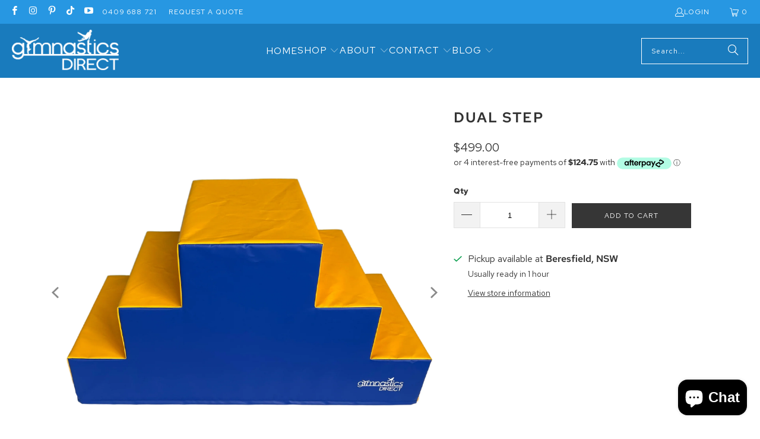

--- FILE ---
content_type: text/html; charset=utf-8
request_url: https://gymnasticsdirect.com.au/collections/new-arrivals/products/dual-step
body_size: 44335
content:
<!DOCTYPE html>
<html class="no-js no-touch" lang="en">
  <head>
    <meta charset="utf-8">
    <meta http-equiv="cleartype" content="on">
    <meta name="robots" content="index,follow">

    <!-- Mobile Specific Metas -->
    <meta name="HandheldFriendly" content="True">
    <meta name="MobileOptimized" content="320">
    <meta name="viewport" content="width=device-width,initial-scale=1">
    <meta name="theme-color" content="#ffffff">

    
    <title>
      Dual Step - Gymnastics Direct
    </title>

    
      <meta name="description" content="This dual step soft play equipment is an essential apparatus for any kindergarten, preschool and/or early learning centres. It is perfect for physical training and will help improve a child&#39;s confidence and independence by climbing over and onto the steps."/>
    

    <link rel="preconnect" href="https://fonts.shopifycdn.com" />
    <link rel="preconnect" href="https://cdn.shopify.com" />
    <link rel="preconnect" href="https://cdn.shopifycloud.com" />

    <link rel="dns-prefetch" href="https://v.shopify.com" />
    <link rel="dns-prefetch" href="https://www.youtube.com" />
    <link rel="dns-prefetch" href="https://vimeo.com" />

    <link href="//gymnasticsdirect.com.au/cdn/shop/t/12/assets/jquery.min.js?v=147293088974801289311762408794" as="script" rel="preload">

    <!-- Stylesheet for Fancybox library -->
    <link rel="stylesheet" href="//gymnasticsdirect.com.au/cdn/shop/t/12/assets/fancybox.css?v=19278034316635137701762408794" type="text/css" media="all" defer>

    <!-- Stylesheets for Turbo -->
    <link href="//gymnasticsdirect.com.au/cdn/shop/t/12/assets/styles.css?v=28688236846003307591762408805" rel="stylesheet" type="text/css" media="all" />

    <!-- Icons -->
    
      <link rel="shortcut icon" type="image/x-icon" href="//gymnasticsdirect.com.au/cdn/shop/files/Square_logo_transparent_background_180x180.png?v=1614304960">
      <link rel="apple-touch-icon" href="//gymnasticsdirect.com.au/cdn/shop/files/Square_logo_transparent_background_180x180.png?v=1614304960"/>
      <link rel="apple-touch-icon" sizes="57x57" href="//gymnasticsdirect.com.au/cdn/shop/files/Square_logo_transparent_background_57x57.png?v=1614304960"/>
      <link rel="apple-touch-icon" sizes="60x60" href="//gymnasticsdirect.com.au/cdn/shop/files/Square_logo_transparent_background_60x60.png?v=1614304960"/>
      <link rel="apple-touch-icon" sizes="72x72" href="//gymnasticsdirect.com.au/cdn/shop/files/Square_logo_transparent_background_72x72.png?v=1614304960"/>
      <link rel="apple-touch-icon" sizes="76x76" href="//gymnasticsdirect.com.au/cdn/shop/files/Square_logo_transparent_background_76x76.png?v=1614304960"/>
      <link rel="apple-touch-icon" sizes="114x114" href="//gymnasticsdirect.com.au/cdn/shop/files/Square_logo_transparent_background_114x114.png?v=1614304960"/>
      <link rel="apple-touch-icon" sizes="180x180" href="//gymnasticsdirect.com.au/cdn/shop/files/Square_logo_transparent_background_180x180.png?v=1614304960"/>
      <link rel="apple-touch-icon" sizes="228x228" href="//gymnasticsdirect.com.au/cdn/shop/files/Square_logo_transparent_background_228x228.png?v=1614304960"/>
    
    <link rel="canonical" href="https://gymnasticsdirect.com.au/products/dual-step"/>

    

    

    

    
    <script>
      window.PXUTheme = window.PXUTheme || {};
      window.PXUTheme.version = '9.5.1';
      window.PXUTheme.name = 'Turbo';
    </script>
    


    
<template id="price-ui"><span class="price " data-price></span><span class="compare-at-price" data-compare-at-price></span><span class="unit-pricing" data-unit-pricing></span></template>
    <template id="price-ui-badge"><div class="price-ui-badge__sticker price-ui-badge__sticker--">
    <span class="price-ui-badge__sticker-text" data-badge></span>
  </div></template>
    
    <template id="price-ui__price"><span class="money" data-price></span></template>
    <template id="price-ui__price-range"><span class="price-min" data-price-min><span class="money" data-price></span></span> - <span class="price-max" data-price-max><span class="money" data-price></span></span></template>
    <template id="price-ui__unit-pricing"><span class="unit-quantity" data-unit-quantity></span> | <span class="unit-price" data-unit-price><span class="money" data-price></span></span> / <span class="unit-measurement" data-unit-measurement></span></template>
    <template id="price-ui-badge__percent-savings-range">Save up to <span data-price-percent></span>%</template>
    <template id="price-ui-badge__percent-savings">Save <span data-price-percent></span>%</template>
    <template id="price-ui-badge__price-savings-range">Save up to <span class="money" data-price></span></template>
    <template id="price-ui-badge__price-savings">Save <span class="money" data-price></span></template>
    <template id="price-ui-badge__on-sale">Sale</template>
    <template id="price-ui-badge__sold-out">Sold out</template>
    <template id="price-ui-badge__in-stock">In stock</template>
    


    <script>
      
window.PXUTheme = window.PXUTheme || {};


window.PXUTheme.theme_settings = {};
window.PXUTheme.currency = {};
window.PXUTheme.routes = window.PXUTheme.routes || {};


window.PXUTheme.theme_settings.display_tos_checkbox = false;
window.PXUTheme.theme_settings.go_to_checkout = false;
window.PXUTheme.theme_settings.cart_action = "ajax";
window.PXUTheme.theme_settings.cart_shipping_calculator = false;


window.PXUTheme.theme_settings.collection_swatches = false;
window.PXUTheme.theme_settings.collection_secondary_image = false;


window.PXUTheme.currency.show_multiple_currencies = false;
window.PXUTheme.currency.shop_currency = "AUD";
window.PXUTheme.currency.default_currency = "AUD";
window.PXUTheme.currency.display_format = "money_format";
window.PXUTheme.currency.money_format = "${{amount}}";
window.PXUTheme.currency.money_format_no_currency = "${{amount}}";
window.PXUTheme.currency.money_format_currency = "${{amount}} AUD";
window.PXUTheme.currency.native_multi_currency = false;
window.PXUTheme.currency.iso_code = "AUD";
window.PXUTheme.currency.symbol = "$";


window.PXUTheme.theme_settings.display_inventory_left = false;
window.PXUTheme.theme_settings.inventory_threshold = 10;
window.PXUTheme.theme_settings.limit_quantity = false;


window.PXUTheme.theme_settings.menu_position = null;


window.PXUTheme.theme_settings.newsletter_popup = false;
window.PXUTheme.theme_settings.newsletter_popup_days = "7";
window.PXUTheme.theme_settings.newsletter_popup_mobile = true;
window.PXUTheme.theme_settings.newsletter_popup_seconds = 8;


window.PXUTheme.theme_settings.pagination_type = "load_more";


window.PXUTheme.theme_settings.enable_shopify_collection_badges = true;
window.PXUTheme.theme_settings.quick_shop_thumbnail_position = "bottom-thumbnails";
window.PXUTheme.theme_settings.product_form_style = "radio";
window.PXUTheme.theme_settings.sale_banner_enabled = true;
window.PXUTheme.theme_settings.display_savings = true;
window.PXUTheme.theme_settings.display_sold_out_price = true;
window.PXUTheme.theme_settings.free_text = "Free";
window.PXUTheme.theme_settings.video_looping = false;
window.PXUTheme.theme_settings.quick_shop_style = "popup";
window.PXUTheme.theme_settings.hover_enabled = false;


window.PXUTheme.routes.cart_url = "/cart";
window.PXUTheme.routes.cart_update_url = "/cart/update";
window.PXUTheme.routes.root_url = "/";
window.PXUTheme.routes.search_url = "/search";
window.PXUTheme.routes.all_products_collection_url = "/collections/all";
window.PXUTheme.routes.product_recommendations_url = "/recommendations/products";
window.PXUTheme.routes.predictive_search_url = "/search/suggest";


window.PXUTheme.theme_settings.image_loading_style = "blur-up";


window.PXUTheme.theme_settings.enable_autocomplete = true;


window.PXUTheme.theme_settings.page_dots_enabled = false;
window.PXUTheme.theme_settings.slideshow_arrow_size = "regular";


window.PXUTheme.theme_settings.quick_shop_enabled = false;


window.PXUTheme.theme_settings.enable_back_to_top_button = false;


window.PXUTheme.translation = {};


window.PXUTheme.translation.agree_to_terms_warning = "You must agree with the terms and conditions to checkout.";
window.PXUTheme.translation.one_item_left = "item left";
window.PXUTheme.translation.items_left_text = "items left";
window.PXUTheme.translation.cart_savings_text = "Total Savings";
window.PXUTheme.translation.cart_discount_text = "Discount";
window.PXUTheme.translation.cart_subtotal_text = "Subtotal";
window.PXUTheme.translation.cart_remove_text = "Remove";
window.PXUTheme.translation.cart_free_text = "Free";


window.PXUTheme.translation.newsletter_success_text = "Thank you for joining our mailing list!";


window.PXUTheme.translation.notify_email = "Enter your email address...";
window.PXUTheme.translation.notify_email_value = "Translation missing: en.contact.fields.email";
window.PXUTheme.translation.notify_email_send = "Send";
window.PXUTheme.translation.notify_message_first = "Please notify me when ";
window.PXUTheme.translation.notify_message_last = " becomes available - ";
window.PXUTheme.translation.notify_success_text = "Thanks! We will notify you when this product becomes available!";


window.PXUTheme.translation.add_to_cart = "Add to Cart";
window.PXUTheme.translation.coming_soon_text = "Coming Soon";
window.PXUTheme.translation.sold_out_text = "Sold Out";
window.PXUTheme.translation.sale_text = "Sale";
window.PXUTheme.translation.savings_text = "You Save";
window.PXUTheme.translation.percent_off_text = "% off";
window.PXUTheme.translation.from_text = "from";
window.PXUTheme.translation.new_text = "New";
window.PXUTheme.translation.pre_order_text = "Pre-Order";
window.PXUTheme.translation.unavailable_text = "Unavailable";


window.PXUTheme.translation.all_results = "View all results";
window.PXUTheme.translation.no_results = "Sorry, no results!";


window.PXUTheme.media_queries = {};
window.PXUTheme.media_queries.small = window.matchMedia( "(max-width: 480px)" );
window.PXUTheme.media_queries.medium = window.matchMedia( "(max-width: 798px)" );
window.PXUTheme.media_queries.large = window.matchMedia( "(min-width: 799px)" );
window.PXUTheme.media_queries.larger = window.matchMedia( "(min-width: 960px)" );
window.PXUTheme.media_queries.xlarge = window.matchMedia( "(min-width: 1200px)" );
window.PXUTheme.media_queries.ie10 = window.matchMedia( "all and (-ms-high-contrast: none), (-ms-high-contrast: active)" );
window.PXUTheme.media_queries.tablet = window.matchMedia( "only screen and (min-width: 799px) and (max-width: 1024px)" );
window.PXUTheme.media_queries.mobile_and_tablet = window.matchMedia( "(max-width: 1024px)" );

    </script>

    

    
      <script src="//gymnasticsdirect.com.au/cdn/shop/t/12/assets/instantclick.min.js?v=20092422000980684151762408794" data-no-instant defer></script>

      <script data-no-instant>
        window.addEventListener('DOMContentLoaded', function() {

          function inIframe() {
            try {
              return window.self !== window.top;
            } catch (e) {
              return true;
            }
          }

          if (!inIframe()){
            InstantClick.on('change', function() {

              $('head script[src*="shopify"]').each(function() {
                var script = document.createElement('script');
                script.type = 'text/javascript';
                script.src = $(this).attr('src');

                $('body').append(script);
              });

              $('body').removeClass('fancybox-active');
              $.fancybox.destroy();

              InstantClick.init();

            });
          }
        });
      </script>
    

    <script>
      
    </script>

    <script>window.performance && window.performance.mark && window.performance.mark('shopify.content_for_header.start');</script><meta name="google-site-verification" content="rWpL2IwvVkPLLDyrSfZxkTZZvjI4HiRgmojkZLQSPdM">
<meta id="shopify-digital-wallet" name="shopify-digital-wallet" content="/32872955963/digital_wallets/dialog">
<meta name="shopify-requires-components" content="true" product-ids="7453872488507,7479433527355,7479437066299,7479440343099,7479447912507,7479453450299,7479456596027,7479461838907,7479475175483,7479480090683,7479484842043,7479493263419,7479497490491,7479516954683,7479527374907,7480006279227,7480013258811,7480016306235,7480018403387,7480025546811,7480030068795,7480034394171,7480035737659,7480036687931,7480492163131,7503959719995">
<meta name="shopify-checkout-api-token" content="446d4bd67fb07a1edd0b86fec50be259">
<meta id="in-context-paypal-metadata" data-shop-id="32872955963" data-venmo-supported="false" data-environment="production" data-locale="en_US" data-paypal-v4="true" data-currency="AUD">
<link rel="alternate" type="application/json+oembed" href="https://gymnasticsdirect.com.au/products/dual-step.oembed">
<script async="async" src="/checkouts/internal/preloads.js?locale=en-AU"></script>
<link rel="preconnect" href="https://shop.app" crossorigin="anonymous">
<script async="async" src="https://shop.app/checkouts/internal/preloads.js?locale=en-AU&shop_id=32872955963" crossorigin="anonymous"></script>
<script id="apple-pay-shop-capabilities" type="application/json">{"shopId":32872955963,"countryCode":"AU","currencyCode":"AUD","merchantCapabilities":["supports3DS"],"merchantId":"gid:\/\/shopify\/Shop\/32872955963","merchantName":"Gymnastics Direct","requiredBillingContactFields":["postalAddress","email","phone"],"requiredShippingContactFields":["postalAddress","email","phone"],"shippingType":"shipping","supportedNetworks":["visa","masterCard","amex","jcb"],"total":{"type":"pending","label":"Gymnastics Direct","amount":"1.00"},"shopifyPaymentsEnabled":true,"supportsSubscriptions":true}</script>
<script id="shopify-features" type="application/json">{"accessToken":"446d4bd67fb07a1edd0b86fec50be259","betas":["rich-media-storefront-analytics"],"domain":"gymnasticsdirect.com.au","predictiveSearch":true,"shopId":32872955963,"locale":"en"}</script>
<script>var Shopify = Shopify || {};
Shopify.shop = "gymnastics-direct.myshopify.com";
Shopify.locale = "en";
Shopify.currency = {"active":"AUD","rate":"1.0"};
Shopify.country = "AU";
Shopify.theme = {"name":"Gymnastics Direct V2.1","id":135324532795,"schema_name":"Turbo","schema_version":"9.5.1","theme_store_id":null,"role":"main"};
Shopify.theme.handle = "null";
Shopify.theme.style = {"id":null,"handle":null};
Shopify.cdnHost = "gymnasticsdirect.com.au/cdn";
Shopify.routes = Shopify.routes || {};
Shopify.routes.root = "/";</script>
<script type="module">!function(o){(o.Shopify=o.Shopify||{}).modules=!0}(window);</script>
<script>!function(o){function n(){var o=[];function n(){o.push(Array.prototype.slice.apply(arguments))}return n.q=o,n}var t=o.Shopify=o.Shopify||{};t.loadFeatures=n(),t.autoloadFeatures=n()}(window);</script>
<script>
  window.ShopifyPay = window.ShopifyPay || {};
  window.ShopifyPay.apiHost = "shop.app\/pay";
  window.ShopifyPay.redirectState = null;
</script>
<script id="shop-js-analytics" type="application/json">{"pageType":"product"}</script>
<script defer="defer" async type="module" src="//gymnasticsdirect.com.au/cdn/shopifycloud/shop-js/modules/v2/client.init-shop-cart-sync_D0dqhulL.en.esm.js"></script>
<script defer="defer" async type="module" src="//gymnasticsdirect.com.au/cdn/shopifycloud/shop-js/modules/v2/chunk.common_CpVO7qML.esm.js"></script>
<script type="module">
  await import("//gymnasticsdirect.com.au/cdn/shopifycloud/shop-js/modules/v2/client.init-shop-cart-sync_D0dqhulL.en.esm.js");
await import("//gymnasticsdirect.com.au/cdn/shopifycloud/shop-js/modules/v2/chunk.common_CpVO7qML.esm.js");

  window.Shopify.SignInWithShop?.initShopCartSync?.({"fedCMEnabled":true,"windoidEnabled":true});

</script>
<script>
  window.Shopify = window.Shopify || {};
  if (!window.Shopify.featureAssets) window.Shopify.featureAssets = {};
  window.Shopify.featureAssets['shop-js'] = {"shop-cart-sync":["modules/v2/client.shop-cart-sync_D9bwt38V.en.esm.js","modules/v2/chunk.common_CpVO7qML.esm.js"],"init-fed-cm":["modules/v2/client.init-fed-cm_BJ8NPuHe.en.esm.js","modules/v2/chunk.common_CpVO7qML.esm.js"],"init-shop-email-lookup-coordinator":["modules/v2/client.init-shop-email-lookup-coordinator_pVrP2-kG.en.esm.js","modules/v2/chunk.common_CpVO7qML.esm.js"],"shop-cash-offers":["modules/v2/client.shop-cash-offers_CNh7FWN-.en.esm.js","modules/v2/chunk.common_CpVO7qML.esm.js","modules/v2/chunk.modal_DKF6x0Jh.esm.js"],"init-shop-cart-sync":["modules/v2/client.init-shop-cart-sync_D0dqhulL.en.esm.js","modules/v2/chunk.common_CpVO7qML.esm.js"],"init-windoid":["modules/v2/client.init-windoid_DaoAelzT.en.esm.js","modules/v2/chunk.common_CpVO7qML.esm.js"],"shop-toast-manager":["modules/v2/client.shop-toast-manager_1DND8Tac.en.esm.js","modules/v2/chunk.common_CpVO7qML.esm.js"],"pay-button":["modules/v2/client.pay-button_CFeQi1r6.en.esm.js","modules/v2/chunk.common_CpVO7qML.esm.js"],"shop-button":["modules/v2/client.shop-button_Ca94MDdQ.en.esm.js","modules/v2/chunk.common_CpVO7qML.esm.js"],"shop-login-button":["modules/v2/client.shop-login-button_DPYNfp1Z.en.esm.js","modules/v2/chunk.common_CpVO7qML.esm.js","modules/v2/chunk.modal_DKF6x0Jh.esm.js"],"avatar":["modules/v2/client.avatar_BTnouDA3.en.esm.js"],"shop-follow-button":["modules/v2/client.shop-follow-button_BMKh4nJE.en.esm.js","modules/v2/chunk.common_CpVO7qML.esm.js","modules/v2/chunk.modal_DKF6x0Jh.esm.js"],"init-customer-accounts-sign-up":["modules/v2/client.init-customer-accounts-sign-up_CJXi5kRN.en.esm.js","modules/v2/client.shop-login-button_DPYNfp1Z.en.esm.js","modules/v2/chunk.common_CpVO7qML.esm.js","modules/v2/chunk.modal_DKF6x0Jh.esm.js"],"init-shop-for-new-customer-accounts":["modules/v2/client.init-shop-for-new-customer-accounts_BoBxkgWu.en.esm.js","modules/v2/client.shop-login-button_DPYNfp1Z.en.esm.js","modules/v2/chunk.common_CpVO7qML.esm.js","modules/v2/chunk.modal_DKF6x0Jh.esm.js"],"init-customer-accounts":["modules/v2/client.init-customer-accounts_DCuDTzpR.en.esm.js","modules/v2/client.shop-login-button_DPYNfp1Z.en.esm.js","modules/v2/chunk.common_CpVO7qML.esm.js","modules/v2/chunk.modal_DKF6x0Jh.esm.js"],"checkout-modal":["modules/v2/client.checkout-modal_U_3e4VxF.en.esm.js","modules/v2/chunk.common_CpVO7qML.esm.js","modules/v2/chunk.modal_DKF6x0Jh.esm.js"],"lead-capture":["modules/v2/client.lead-capture_DEgn0Z8u.en.esm.js","modules/v2/chunk.common_CpVO7qML.esm.js","modules/v2/chunk.modal_DKF6x0Jh.esm.js"],"shop-login":["modules/v2/client.shop-login_CoM5QKZ_.en.esm.js","modules/v2/chunk.common_CpVO7qML.esm.js","modules/v2/chunk.modal_DKF6x0Jh.esm.js"],"payment-terms":["modules/v2/client.payment-terms_BmrqWn8r.en.esm.js","modules/v2/chunk.common_CpVO7qML.esm.js","modules/v2/chunk.modal_DKF6x0Jh.esm.js"]};
</script>
<script>(function() {
  var isLoaded = false;
  function asyncLoad() {
    if (isLoaded) return;
    isLoaded = true;
    var urls = ["https:\/\/trust.conversionbear.com\/script?app=trust_badge\u0026shop=gymnastics-direct.myshopify.com","https:\/\/cdn.grw.reputon.com\/assets\/widget.js?shop=gymnastics-direct.myshopify.com","https:\/\/chimpstatic.com\/mcjs-connected\/js\/users\/b6e0277b0f911e7ea8551a99f\/558cd9fa2772eb2e5ffd5ade1.js?shop=gymnastics-direct.myshopify.com"];
    for (var i = 0; i < urls.length; i++) {
      var s = document.createElement('script');
      s.type = 'text/javascript';
      s.async = true;
      s.src = urls[i];
      var x = document.getElementsByTagName('script')[0];
      x.parentNode.insertBefore(s, x);
    }
  };
  if(window.attachEvent) {
    window.attachEvent('onload', asyncLoad);
  } else {
    window.addEventListener('load', asyncLoad, false);
  }
})();</script>
<script id="__st">var __st={"a":32872955963,"offset":39600,"reqid":"5ee617a5-9919-48d6-ac6c-6cd23466919f-1765019639","pageurl":"gymnasticsdirect.com.au\/collections\/new-arrivals\/products\/dual-step","u":"272d15d153df","p":"product","rtyp":"product","rid":6583503454267};</script>
<script>window.ShopifyPaypalV4VisibilityTracking = true;</script>
<script id="captcha-bootstrap">!function(){'use strict';const t='contact',e='account',n='new_comment',o=[[t,t],['blogs',n],['comments',n],[t,'customer']],c=[[e,'customer_login'],[e,'guest_login'],[e,'recover_customer_password'],[e,'create_customer']],r=t=>t.map((([t,e])=>`form[action*='/${t}']:not([data-nocaptcha='true']) input[name='form_type'][value='${e}']`)).join(','),a=t=>()=>t?[...document.querySelectorAll(t)].map((t=>t.form)):[];function s(){const t=[...o],e=r(t);return a(e)}const i='password',u='form_key',d=['recaptcha-v3-token','g-recaptcha-response','h-captcha-response',i],f=()=>{try{return window.sessionStorage}catch{return}},m='__shopify_v',_=t=>t.elements[u];function p(t,e,n=!1){try{const o=window.sessionStorage,c=JSON.parse(o.getItem(e)),{data:r}=function(t){const{data:e,action:n}=t;return t[m]||n?{data:e,action:n}:{data:t,action:n}}(c);for(const[e,n]of Object.entries(r))t.elements[e]&&(t.elements[e].value=n);n&&o.removeItem(e)}catch(o){console.error('form repopulation failed',{error:o})}}const l='form_type',E='cptcha';function T(t){t.dataset[E]=!0}const w=window,h=w.document,L='Shopify',v='ce_forms',y='captcha';let A=!1;((t,e)=>{const n=(g='f06e6c50-85a8-45c8-87d0-21a2b65856fe',I='https://cdn.shopify.com/shopifycloud/storefront-forms-hcaptcha/ce_storefront_forms_captcha_hcaptcha.v1.5.2.iife.js',D={infoText:'Protected by hCaptcha',privacyText:'Privacy',termsText:'Terms'},(t,e,n)=>{const o=w[L][v],c=o.bindForm;if(c)return c(t,g,e,D).then(n);var r;o.q.push([[t,g,e,D],n]),r=I,A||(h.body.append(Object.assign(h.createElement('script'),{id:'captcha-provider',async:!0,src:r})),A=!0)});var g,I,D;w[L]=w[L]||{},w[L][v]=w[L][v]||{},w[L][v].q=[],w[L][y]=w[L][y]||{},w[L][y].protect=function(t,e){n(t,void 0,e),T(t)},Object.freeze(w[L][y]),function(t,e,n,w,h,L){const[v,y,A,g]=function(t,e,n){const i=e?o:[],u=t?c:[],d=[...i,...u],f=r(d),m=r(i),_=r(d.filter((([t,e])=>n.includes(e))));return[a(f),a(m),a(_),s()]}(w,h,L),I=t=>{const e=t.target;return e instanceof HTMLFormElement?e:e&&e.form},D=t=>v().includes(t);t.addEventListener('submit',(t=>{const e=I(t);if(!e)return;const n=D(e)&&!e.dataset.hcaptchaBound&&!e.dataset.recaptchaBound,o=_(e),c=g().includes(e)&&(!o||!o.value);(n||c)&&t.preventDefault(),c&&!n&&(function(t){try{if(!f())return;!function(t){const e=f();if(!e)return;const n=_(t);if(!n)return;const o=n.value;o&&e.removeItem(o)}(t);const e=Array.from(Array(32),(()=>Math.random().toString(36)[2])).join('');!function(t,e){_(t)||t.append(Object.assign(document.createElement('input'),{type:'hidden',name:u})),t.elements[u].value=e}(t,e),function(t,e){const n=f();if(!n)return;const o=[...t.querySelectorAll(`input[type='${i}']`)].map((({name:t})=>t)),c=[...d,...o],r={};for(const[a,s]of new FormData(t).entries())c.includes(a)||(r[a]=s);n.setItem(e,JSON.stringify({[m]:1,action:t.action,data:r}))}(t,e)}catch(e){console.error('failed to persist form',e)}}(e),e.submit())}));const S=(t,e)=>{t&&!t.dataset[E]&&(n(t,e.some((e=>e===t))),T(t))};for(const o of['focusin','change'])t.addEventListener(o,(t=>{const e=I(t);D(e)&&S(e,y())}));const B=e.get('form_key'),M=e.get(l),P=B&&M;t.addEventListener('DOMContentLoaded',(()=>{const t=y();if(P)for(const e of t)e.elements[l].value===M&&p(e,B);[...new Set([...A(),...v().filter((t=>'true'===t.dataset.shopifyCaptcha))])].forEach((e=>S(e,t)))}))}(h,new URLSearchParams(w.location.search),n,t,e,['guest_login'])})(!0,!0)}();</script>
<script integrity="sha256-52AcMU7V7pcBOXWImdc/TAGTFKeNjmkeM1Pvks/DTgc=" data-source-attribution="shopify.loadfeatures" defer="defer" src="//gymnasticsdirect.com.au/cdn/shopifycloud/storefront/assets/storefront/load_feature-81c60534.js" crossorigin="anonymous"></script>
<script crossorigin="anonymous" defer="defer" src="//gymnasticsdirect.com.au/cdn/shopifycloud/storefront/assets/shopify_pay/storefront-65b4c6d7.js?v=20250812"></script>
<script data-source-attribution="shopify.dynamic_checkout.dynamic.init">var Shopify=Shopify||{};Shopify.PaymentButton=Shopify.PaymentButton||{isStorefrontPortableWallets:!0,init:function(){window.Shopify.PaymentButton.init=function(){};var t=document.createElement("script");t.src="https://gymnasticsdirect.com.au/cdn/shopifycloud/portable-wallets/latest/portable-wallets.en.js",t.type="module",document.head.appendChild(t)}};
</script>
<script data-source-attribution="shopify.dynamic_checkout.buyer_consent">
  function portableWalletsHideBuyerConsent(e){var t=document.getElementById("shopify-buyer-consent"),n=document.getElementById("shopify-subscription-policy-button");t&&n&&(t.classList.add("hidden"),t.setAttribute("aria-hidden","true"),n.removeEventListener("click",e))}function portableWalletsShowBuyerConsent(e){var t=document.getElementById("shopify-buyer-consent"),n=document.getElementById("shopify-subscription-policy-button");t&&n&&(t.classList.remove("hidden"),t.removeAttribute("aria-hidden"),n.addEventListener("click",e))}window.Shopify?.PaymentButton&&(window.Shopify.PaymentButton.hideBuyerConsent=portableWalletsHideBuyerConsent,window.Shopify.PaymentButton.showBuyerConsent=portableWalletsShowBuyerConsent);
</script>
<script data-source-attribution="shopify.dynamic_checkout.cart.bootstrap">document.addEventListener("DOMContentLoaded",(function(){function t(){return document.querySelector("shopify-accelerated-checkout-cart, shopify-accelerated-checkout")}if(t())Shopify.PaymentButton.init();else{new MutationObserver((function(e,n){t()&&(Shopify.PaymentButton.init(),n.disconnect())})).observe(document.body,{childList:!0,subtree:!0})}}));
</script>
<link id="shopify-accelerated-checkout-styles" rel="stylesheet" media="screen" href="https://gymnasticsdirect.com.au/cdn/shopifycloud/portable-wallets/latest/accelerated-checkout-backwards-compat.css" crossorigin="anonymous">
<style id="shopify-accelerated-checkout-cart">
        #shopify-buyer-consent {
  margin-top: 1em;
  display: inline-block;
  width: 100%;
}

#shopify-buyer-consent.hidden {
  display: none;
}

#shopify-subscription-policy-button {
  background: none;
  border: none;
  padding: 0;
  text-decoration: underline;
  font-size: inherit;
  cursor: pointer;
}

#shopify-subscription-policy-button::before {
  box-shadow: none;
}

      </style>

<script>window.performance && window.performance.mark && window.performance.mark('shopify.content_for_header.end');</script>

    

<meta name="author" content="Gymnastics Direct">
<meta property="og:url" content="https://gymnasticsdirect.com.au/products/dual-step">
<meta property="og:site_name" content="Gymnastics Direct">




  <meta property="og:type" content="product">
  <meta property="og:title" content="Dual Step">
  
    
      <meta property="og:image" content="https://gymnasticsdirect.com.au/cdn/shop/products/13_600x.jpg?v=1653527323">
      <meta property="og:image:secure_url" content="https://gymnasticsdirect.com.au/cdn/shop/products/13_600x.jpg?v=1653527323">
      
      <meta property="og:image:width" content="2400">
      <meta property="og:image:height" content="2400">
    
      <meta property="og:image" content="https://gymnasticsdirect.com.au/cdn/shop/products/14_600x.jpg?v=1653527323">
      <meta property="og:image:secure_url" content="https://gymnasticsdirect.com.au/cdn/shop/products/14_600x.jpg?v=1653527323">
      
      <meta property="og:image:width" content="2400">
      <meta property="og:image:height" content="2400">
    
  
  <meta property="product:price:amount" content="499.00">
  <meta property="product:price:currency" content="AUD">



  <meta property="og:description" content="This dual step soft play equipment is an essential apparatus for any kindergarten, preschool and/or early learning centres. It is perfect for physical training and will help improve a child&#39;s confidence and independence by climbing over and onto the steps.">




<meta name="twitter:card" content="summary">

  <meta name="twitter:title" content="Dual Step">
  <meta name="twitter:description" content="This dual step soft play equipment is an essential apparatus for any kindergarten, preschool and/or early learning centre. It is perfect for physical training and will help improve a child&#39;s confidence, independence and motor skills. It is made from PVC + sponge foam which makes it durable and easy to clean and maintain. 
Dimensions: 120cm x 60cm x 60cm at 16kgs in weight.">
  <meta name="twitter:image" content="https://gymnasticsdirect.com.au/cdn/shop/products/13_240x.jpg?v=1653527323">
  <meta name="twitter:image:width" content="240">
  <meta name="twitter:image:height" content="240">
  <meta name="twitter:image:alt" content="Dual Step">



    <link rel="prev" href="/collections/new-arrivals/products/junior-jump-box">
    <link rel="next" href="/collections/new-arrivals/products/ice-bath-water-chiller">
  <!-- BEGIN app block: shopify://apps/judge-me-reviews/blocks/judgeme_core/61ccd3b1-a9f2-4160-9fe9-4fec8413e5d8 --><!-- Start of Judge.me Core -->




<link rel="dns-prefetch" href="https://cdnwidget.judge.me">
<link rel="dns-prefetch" href="https://cdn.judge.me">
<link rel="dns-prefetch" href="https://cdn1.judge.me">
<link rel="dns-prefetch" href="https://api.judge.me">

<script data-cfasync='false' class='jdgm-settings-script'>window.jdgmSettings={"pagination":5,"disable_web_reviews":false,"badge_no_review_text":"No reviews","badge_n_reviews_text":"{{ n }} review/reviews","badge_star_color":"#4074B6","hide_badge_preview_if_no_reviews":true,"badge_hide_text":false,"enforce_center_preview_badge":false,"widget_title":"Customer Reviews","widget_open_form_text":"Write a review","widget_close_form_text":"Cancel review","widget_refresh_page_text":"Refresh page","widget_summary_text":"Based on {{ number_of_reviews }} review/reviews","widget_no_review_text":"Be the first to write a review","widget_name_field_text":"Display name","widget_verified_name_field_text":"Verified Name (public)","widget_name_placeholder_text":"Display name","widget_required_field_error_text":"This field is required.","widget_email_field_text":"Email address","widget_verified_email_field_text":"Verified Email (private, can not be edited)","widget_email_placeholder_text":"Your email address","widget_email_field_error_text":"Please enter a valid email address.","widget_rating_field_text":"Rating","widget_review_title_field_text":"Review Title","widget_review_title_placeholder_text":"Give your review a title","widget_review_body_field_text":"Review content","widget_review_body_placeholder_text":"Start writing here...","widget_pictures_field_text":"Picture/Video (optional)","widget_submit_review_text":"Submit Review","widget_submit_verified_review_text":"Submit Verified Review","widget_submit_success_msg_with_auto_publish":"Thank you! Please refresh the page in a few moments to see your review. You can remove or edit your review by logging into \u003ca href='https://judge.me/login' target='_blank' rel='nofollow noopener'\u003eJudge.me\u003c/a\u003e","widget_submit_success_msg_no_auto_publish":"Thank you! Your review will be published as soon as it is approved by the shop admin. You can remove or edit your review by logging into \u003ca href='https://judge.me/login' target='_blank' rel='nofollow noopener'\u003eJudge.me\u003c/a\u003e","widget_show_default_reviews_out_of_total_text":"Showing {{ n_reviews_shown }} out of {{ n_reviews }} reviews.","widget_show_all_link_text":"Show all","widget_show_less_link_text":"Show less","widget_author_said_text":"{{ reviewer_name }} said:","widget_days_text":"{{ n }} days ago","widget_weeks_text":"{{ n }} week/weeks ago","widget_months_text":"{{ n }} month/months ago","widget_years_text":"{{ n }} year/years ago","widget_yesterday_text":"Yesterday","widget_today_text":"Today","widget_replied_text":"\u003e\u003e {{ shop_name }} replied:","widget_read_more_text":"Read more","widget_reviewer_name_as_initial":"","widget_rating_filter_color":"#fbcd0a","widget_rating_filter_see_all_text":"See all reviews","widget_sorting_most_recent_text":"Most Recent","widget_sorting_highest_rating_text":"Highest Rating","widget_sorting_lowest_rating_text":"Lowest Rating","widget_sorting_with_pictures_text":"Only Pictures","widget_sorting_most_helpful_text":"Most Helpful","widget_open_question_form_text":"Ask a question","widget_reviews_subtab_text":"Reviews","widget_questions_subtab_text":"Questions","widget_question_label_text":"Question","widget_answer_label_text":"Answer","widget_question_placeholder_text":"Write your question here","widget_submit_question_text":"Submit Question","widget_question_submit_success_text":"Thank you for your question! We will notify you once it gets answered.","widget_star_color":"#4074B6","verified_badge_text":"Verified","verified_badge_bg_color":"","verified_badge_text_color":"","verified_badge_placement":"left-of-reviewer-name","widget_review_max_height":"","widget_hide_border":false,"widget_social_share":false,"widget_thumb":false,"widget_review_location_show":false,"widget_location_format":"","all_reviews_include_out_of_store_products":true,"all_reviews_out_of_store_text":"(out of store)","all_reviews_pagination":100,"all_reviews_product_name_prefix_text":"about","enable_review_pictures":true,"enable_question_anwser":false,"widget_theme":"default","review_date_format":"dd/mm/yyyy","default_sort_method":"most-recent","widget_product_reviews_subtab_text":"Product Reviews","widget_shop_reviews_subtab_text":"Shop Reviews","widget_other_products_reviews_text":"Reviews for other products","widget_store_reviews_subtab_text":"Store reviews","widget_no_store_reviews_text":"This store hasn't received any reviews yet","widget_web_restriction_product_reviews_text":"This product hasn't received any reviews yet","widget_no_items_text":"No items found","widget_show_more_text":"Show more","widget_write_a_store_review_text":"Write a Store Review","widget_other_languages_heading":"Reviews in Other Languages","widget_translate_review_text":"Translate review to {{ language }}","widget_translating_review_text":"Translating...","widget_show_original_translation_text":"Show original ({{ language }})","widget_translate_review_failed_text":"Review couldn't be translated.","widget_translate_review_retry_text":"Retry","widget_translate_review_try_again_later_text":"Try again later","show_product_url_for_grouped_product":false,"widget_sorting_pictures_first_text":"Pictures First","show_pictures_on_all_rev_page_mobile":false,"show_pictures_on_all_rev_page_desktop":false,"floating_tab_hide_mobile_install_preference":false,"floating_tab_button_name":"★ Reviews","floating_tab_title":"Let customers speak for us","floating_tab_button_color":"","floating_tab_button_background_color":"","floating_tab_url":"","floating_tab_url_enabled":false,"floating_tab_tab_style":"text","all_reviews_text_badge_text":"Customers rate us {{ shop.metafields.judgeme.all_reviews_rating | round: 1 }}/5 based on {{ shop.metafields.judgeme.all_reviews_count }} reviews.","all_reviews_text_badge_text_branded_style":"{{ shop.metafields.judgeme.all_reviews_rating | round: 1 }} out of 5 stars based on {{ shop.metafields.judgeme.all_reviews_count }} reviews","is_all_reviews_text_badge_a_link":false,"show_stars_for_all_reviews_text_badge":false,"all_reviews_text_badge_url":"","all_reviews_text_style":"branded","all_reviews_text_color_style":"judgeme_brand_color","all_reviews_text_color":"#108474","all_reviews_text_show_jm_brand":false,"featured_carousel_show_header":true,"featured_carousel_title":"Let customers speak for us","featured_carousel_count_text":"from {{ n }} reviews","featured_carousel_add_link_to_all_reviews_page":false,"featured_carousel_url":"","featured_carousel_show_images":true,"featured_carousel_autoslide_interval":5,"featured_carousel_arrows_on_the_sides":false,"featured_carousel_height":250,"featured_carousel_width":80,"featured_carousel_image_size":0,"featured_carousel_image_height":250,"featured_carousel_arrow_color":"#eeeeee","verified_count_badge_style":"branded","verified_count_badge_orientation":"horizontal","verified_count_badge_color_style":"judgeme_brand_color","verified_count_badge_color":"#108474","is_verified_count_badge_a_link":false,"verified_count_badge_url":"","verified_count_badge_show_jm_brand":true,"widget_rating_preset_default":5,"widget_first_sub_tab":"product-reviews","widget_show_histogram":true,"widget_histogram_use_custom_color":false,"widget_pagination_use_custom_color":false,"widget_star_use_custom_color":false,"widget_verified_badge_use_custom_color":false,"widget_write_review_use_custom_color":false,"picture_reminder_submit_button":"Upload Pictures","enable_review_videos":false,"mute_video_by_default":false,"widget_sorting_videos_first_text":"Videos First","widget_review_pending_text":"Pending","featured_carousel_items_for_large_screen":3,"social_share_options_order":"Facebook,Twitter","remove_microdata_snippet":true,"disable_json_ld":false,"enable_json_ld_products":false,"preview_badge_show_question_text":false,"preview_badge_no_question_text":"No questions","preview_badge_n_question_text":"{{ number_of_questions }} question/questions","qa_badge_show_icon":false,"qa_badge_position":"same-row","remove_judgeme_branding":true,"widget_add_search_bar":false,"widget_search_bar_placeholder":"Search","widget_sorting_verified_only_text":"Verified only","featured_carousel_theme":"default","featured_carousel_show_rating":true,"featured_carousel_show_title":true,"featured_carousel_show_body":true,"featured_carousel_show_date":false,"featured_carousel_show_reviewer":true,"featured_carousel_show_product":false,"featured_carousel_header_background_color":"#108474","featured_carousel_header_text_color":"#ffffff","featured_carousel_name_product_separator":"reviewed","featured_carousel_full_star_background":"#108474","featured_carousel_empty_star_background":"#dadada","featured_carousel_vertical_theme_background":"#f9fafb","featured_carousel_verified_badge_enable":true,"featured_carousel_verified_badge_color":"#108474","featured_carousel_border_style":"round","featured_carousel_review_line_length_limit":3,"featured_carousel_more_reviews_button_text":"Read more reviews","featured_carousel_view_product_button_text":"View product","all_reviews_page_load_reviews_on":"scroll","all_reviews_page_load_more_text":"Load More Reviews","disable_fb_tab_reviews":false,"enable_ajax_cdn_cache":false,"widget_advanced_speed_features":5,"widget_public_name_text":"displayed publicly like","default_reviewer_name":"John Smith","default_reviewer_name_has_non_latin":true,"widget_reviewer_anonymous":"Anonymous","medals_widget_title":"Judge.me Review Medals","medals_widget_background_color":"#f9fafb","medals_widget_position":"footer_all_pages","medals_widget_border_color":"#f9fafb","medals_widget_verified_text_position":"left","medals_widget_use_monochromatic_version":false,"medals_widget_elements_color":"#108474","show_reviewer_avatar":true,"widget_invalid_yt_video_url_error_text":"Not a YouTube video URL","widget_max_length_field_error_text":"Please enter no more than {0} characters.","widget_show_country_flag":false,"widget_show_collected_via_shop_app":true,"widget_verified_by_shop_badge_style":"light","widget_verified_by_shop_text":"Verified by Shop","widget_show_photo_gallery":false,"widget_load_with_code_splitting":true,"widget_ugc_install_preference":false,"widget_ugc_title":"Made by us, Shared by you","widget_ugc_subtitle":"Tag us to see your picture featured in our page","widget_ugc_arrows_color":"#ffffff","widget_ugc_primary_button_text":"Buy Now","widget_ugc_primary_button_background_color":"#108474","widget_ugc_primary_button_text_color":"#ffffff","widget_ugc_primary_button_border_width":"0","widget_ugc_primary_button_border_style":"none","widget_ugc_primary_button_border_color":"#108474","widget_ugc_primary_button_border_radius":"25","widget_ugc_secondary_button_text":"Load More","widget_ugc_secondary_button_background_color":"#ffffff","widget_ugc_secondary_button_text_color":"#108474","widget_ugc_secondary_button_border_width":"2","widget_ugc_secondary_button_border_style":"solid","widget_ugc_secondary_button_border_color":"#108474","widget_ugc_secondary_button_border_radius":"25","widget_ugc_reviews_button_text":"View Reviews","widget_ugc_reviews_button_background_color":"#ffffff","widget_ugc_reviews_button_text_color":"#108474","widget_ugc_reviews_button_border_width":"2","widget_ugc_reviews_button_border_style":"solid","widget_ugc_reviews_button_border_color":"#108474","widget_ugc_reviews_button_border_radius":"25","widget_ugc_reviews_button_link_to":"judgeme-reviews-page","widget_ugc_show_post_date":true,"widget_ugc_max_width":"800","widget_rating_metafield_value_type":true,"widget_primary_color":"#2B63AC","widget_enable_secondary_color":false,"widget_secondary_color":"#edf5f5","widget_summary_average_rating_text":"{{ average_rating }} out of 5","widget_media_grid_title":"Customer photos \u0026 videos","widget_media_grid_see_more_text":"See more","widget_round_style":false,"widget_show_product_medals":true,"widget_verified_by_judgeme_text":"Verified by Judge.me","widget_show_store_medals":true,"widget_verified_by_judgeme_text_in_store_medals":"Verified by Judge.me","widget_media_field_exceed_quantity_message":"Sorry, we can only accept {{ max_media }} for one review.","widget_media_field_exceed_limit_message":"{{ file_name }} is too large, please select a {{ media_type }} less than {{ size_limit }}MB.","widget_review_submitted_text":"Review Submitted!","widget_question_submitted_text":"Question Submitted!","widget_close_form_text_question":"Cancel","widget_write_your_answer_here_text":"Write your answer here","widget_enabled_branded_link":true,"widget_show_collected_by_judgeme":false,"widget_reviewer_name_color":"","widget_write_review_text_color":"","widget_write_review_bg_color":"","widget_collected_by_judgeme_text":"collected by Judge.me","widget_pagination_type":"standard","widget_load_more_text":"Load More","widget_load_more_color":"#108474","widget_full_review_text":"Full Review","widget_read_more_reviews_text":"Read More Reviews","widget_read_questions_text":"Read Questions","widget_questions_and_answers_text":"Questions \u0026 Answers","widget_verified_by_text":"Verified by","widget_verified_text":"Verified","widget_number_of_reviews_text":"{{ number_of_reviews }} reviews","widget_back_button_text":"Back","widget_next_button_text":"Next","widget_custom_forms_filter_button":"Filters","custom_forms_style":"horizontal","widget_show_review_information":false,"how_reviews_are_collected":"How reviews are collected?","widget_show_review_keywords":false,"widget_gdpr_statement":"How we use your data: We'll only contact you about the review you left, and only if necessary. By submitting your review, you agree to Judge.me's \u003ca href='https://judge.me/terms' target='_blank' rel='nofollow noopener'\u003eterms\u003c/a\u003e, \u003ca href='https://judge.me/privacy' target='_blank' rel='nofollow noopener'\u003eprivacy\u003c/a\u003e and \u003ca href='https://judge.me/content-policy' target='_blank' rel='nofollow noopener'\u003econtent\u003c/a\u003e policies.","widget_multilingual_sorting_enabled":false,"widget_translate_review_content_enabled":false,"widget_translate_review_content_method":"manual","popup_widget_review_selection":"automatically_with_pictures","popup_widget_round_border_style":true,"popup_widget_show_title":true,"popup_widget_show_body":true,"popup_widget_show_reviewer":false,"popup_widget_show_product":true,"popup_widget_show_pictures":true,"popup_widget_use_review_picture":true,"popup_widget_show_on_home_page":true,"popup_widget_show_on_product_page":true,"popup_widget_show_on_collection_page":true,"popup_widget_show_on_cart_page":true,"popup_widget_position":"bottom_left","popup_widget_first_review_delay":5,"popup_widget_duration":5,"popup_widget_interval":5,"popup_widget_review_count":5,"popup_widget_hide_on_mobile":true,"review_snippet_widget_round_border_style":true,"review_snippet_widget_card_color":"#FFFFFF","review_snippet_widget_slider_arrows_background_color":"#FFFFFF","review_snippet_widget_slider_arrows_color":"#000000","review_snippet_widget_star_color":"#108474","show_product_variant":false,"all_reviews_product_variant_label_text":"Variant: ","widget_show_verified_branding":true,"widget_show_review_title_input":true,"redirect_reviewers_invited_via_email":"external_form","request_store_review_after_product_review":false,"request_review_other_products_in_order":false,"review_form_color_scheme":"default","review_form_corner_style":"square","review_form_star_color":{},"review_form_text_color":"#333333","review_form_background_color":"#ffffff","review_form_field_background_color":"#fafafa","review_form_button_color":{},"review_form_button_text_color":"#ffffff","review_form_modal_overlay_color":"#000000","review_content_screen_title_text":"How would you rate this product?","review_content_introduction_text":"We would love it if you would share a bit about your experience.","show_review_guidance_text":true,"one_star_review_guidance_text":"Poor","five_star_review_guidance_text":"Great","customer_information_screen_title_text":"About you","customer_information_introduction_text":"Please tell us more about you.","custom_questions_screen_title_text":"Your experience in more detail","custom_questions_introduction_text":"Here are a few questions to help us understand more about your experience.","review_submitted_screen_title_text":"Thanks for your review!","review_submitted_screen_thank_you_text":"We are processing it and it will appear on the store soon.","review_submitted_screen_email_verification_text":"Please confirm your email by clicking the link we just sent you. This helps us keep reviews authentic.","review_submitted_request_store_review_text":"Would you like to share your experience of shopping with us?","review_submitted_review_other_products_text":"Would you like to review these products?","store_review_screen_title_text":"Would you like to share your experience of shopping with us?","store_review_introduction_text":"We value your feedback and use it to improve. Please share any thoughts or suggestions you have.","reviewer_media_screen_title_picture_text":"Share a picture","reviewer_media_introduction_picture_text":"Upload a photo to support your review.","reviewer_media_screen_title_video_text":"Share a video","reviewer_media_introduction_video_text":"Upload a video to support your review.","reviewer_media_screen_title_picture_or_video_text":"Share a picture or video","reviewer_media_introduction_picture_or_video_text":"Upload a photo or video to support your review.","reviewer_media_youtube_url_text":"Paste your Youtube URL here","advanced_settings_next_step_button_text":"Next","advanced_settings_close_review_button_text":"Close","modal_write_review_flow":false,"write_review_flow_required_text":"Required","write_review_flow_privacy_message_text":"We respect your privacy.","write_review_flow_anonymous_text":"Post review as anonymous","write_review_flow_visibility_text":"This won't be visible to other customers.","write_review_flow_multiple_selection_help_text":"Select as many as you like","write_review_flow_single_selection_help_text":"Select one option","write_review_flow_required_field_error_text":"This field is required","write_review_flow_invalid_email_error_text":"Please enter a valid email address","write_review_flow_max_length_error_text":"Max. {{ max_length }} characters.","write_review_flow_media_upload_text":"\u003cb\u003eClick to upload\u003c/b\u003e or drag and drop","write_review_flow_gdpr_statement":"We'll only contact you about your review if necessary. By submitting your review, you agree to our \u003ca href='https://judge.me/terms' target='_blank' rel='nofollow noopener'\u003eterms and conditions\u003c/a\u003e and \u003ca href='https://judge.me/privacy' target='_blank' rel='nofollow noopener'\u003eprivacy policy\u003c/a\u003e.","rating_only_reviews_enabled":false,"show_negative_reviews_help_screen":false,"new_review_flow_help_screen_rating_threshold":3,"negative_review_resolution_screen_title_text":"Tell us more","negative_review_resolution_text":"Your experience matters to us. If there were issues with your purchase, we're here to help. Feel free to reach out to us, we'd love the opportunity to make things right.","negative_review_resolution_button_text":"Contact us","negative_review_resolution_proceed_with_review_text":"Leave a review","negative_review_resolution_subject":"Issue with purchase from {{ shop_name }}.{{ order_name }}","preview_badge_collection_page_install_status":false,"widget_review_custom_css":"","preview_badge_custom_css":"","preview_badge_stars_count":"5-stars","featured_carousel_custom_css":"","floating_tab_custom_css":"","all_reviews_widget_custom_css":"","medals_widget_custom_css":"","verified_badge_custom_css":"","all_reviews_text_custom_css":"","transparency_badges_collected_via_store_invite":false,"transparency_badges_from_another_provider":false,"transparency_badges_collected_from_store_visitor":false,"transparency_badges_collected_by_verified_review_provider":false,"transparency_badges_earned_reward":false,"transparency_badges_collected_via_store_invite_text":"Review collected via store invitation","transparency_badges_from_another_provider_text":"Review collected from another provider","transparency_badges_collected_from_store_visitor_text":"Review collected from a store visitor","transparency_badges_written_in_google_text":"Review written in Google","transparency_badges_written_in_etsy_text":"Review written in Etsy","transparency_badges_written_in_shop_app_text":"Review written in Shop App","transparency_badges_earned_reward_text":"Review earned a reward for future purchase","checkout_comment_extension_title_on_product_page":"Customer Comments","checkout_comment_extension_num_latest_comment_show":5,"checkout_comment_extension_format":"name_and_timestamp","checkout_comment_customer_name":"last_initial","checkout_comment_comment_notification":true,"preview_badge_collection_page_install_preference":false,"preview_badge_home_page_install_preference":false,"preview_badge_product_page_install_preference":false,"review_widget_install_preference":"","review_carousel_install_preference":false,"floating_reviews_tab_install_preference":"none","verified_reviews_count_badge_install_preference":false,"all_reviews_text_install_preference":false,"review_widget_best_location":false,"judgeme_medals_install_preference":false,"review_widget_revamp_enabled":false,"review_widget_qna_enabled":false,"review_widget_header_theme":"default","review_widget_widget_title_enabled":true,"review_widget_header_text_size":"medium","review_widget_header_text_weight":"regular","review_widget_average_rating_style":"compact","review_widget_bar_chart_enabled":true,"review_widget_bar_chart_type":"numbers","review_widget_bar_chart_style":"standard","review_widget_reviews_section_theme":"default","review_widget_image_style":"thumbnails","review_widget_review_image_ratio":"square","review_widget_stars_size":"medium","review_widget_verified_badge":"bold_badge","review_widget_review_title_text_size":"medium","review_widget_review_text_size":"medium","review_widget_review_text_length":"medium","review_widget_number_of_cards_desktop":3,"review_widget_custom_questions_answers_display":"always","review_widget_button_text_color":"#FFFFFF","review_widget_text_color":"#000000","review_widget_lighter_text_color":"#7B7B7B","review_widget_corner_styling":"soft","review_widget_review_word_singular":"Review","review_widget_review_word_plural":"Reviews","review_widget_voting_label":"Helpful?","review_widget_shop_reply_label":"Reply from {{ shop_name }}:","review_widget_filters_title":"Filters","qna_widget_question_word_singular":"Question","qna_widget_question_word_plural":"Questions","qna_widget_answer_reply_label":"Answer from {{ answerer_name }}:","qna_content_screen_title_text":"Ask a question about this product","qna_widget_question_required_field_error_text":"Please enter your question.","qna_widget_flow_gdpr_statement":"We'll only contact you about your question if necessary. By submitting your question, you agree to our \u003ca href='https://judge.me/terms' target='_blank' rel='nofollow noopener'\u003eterms and conditions\u003c/a\u003e and \u003ca href='https://judge.me/privacy' target='_blank' rel='nofollow noopener'\u003eprivacy policy\u003c/a\u003e.","qna_widget_question_submitted_text":"Thanks for your question!","qna_widget_close_form_text_question":"Close","qna_widget_question_submit_success_text":"We’ll notify you by email when your question is answered.","platform":"shopify","branding_url":"https://app.judge.me/reviews","branding_text":"Powered by Judge.me","locale":"en","reply_name":"Gymnastics Direct","widget_version":"3.0","footer":true,"autopublish":true,"review_dates":true,"enable_custom_form":false,"shop_locale":"en","enable_multi_locales_translations":true,"show_review_title_input":true,"review_verification_email_status":"always","can_be_branded":false,"reply_name_text":"Gymnastics Direct"};</script> <style class='jdgm-settings-style'>.jdgm-xx{left:0}:root{--jdgm-primary-color: #2B63AC;--jdgm-secondary-color: rgba(43,99,172,0.1);--jdgm-star-color: #4074B6;--jdgm-write-review-text-color: white;--jdgm-write-review-bg-color: #2B63AC;--jdgm-paginate-color: #2B63AC;--jdgm-border-radius: 0;--jdgm-reviewer-name-color: #2B63AC}.jdgm-histogram__bar-content{background-color:#2B63AC}.jdgm-rev[data-verified-buyer=true] .jdgm-rev__icon.jdgm-rev__icon:after,.jdgm-rev__buyer-badge.jdgm-rev__buyer-badge{color:white;background-color:#2B63AC}.jdgm-review-widget--small .jdgm-gallery.jdgm-gallery .jdgm-gallery__thumbnail-link:nth-child(8) .jdgm-gallery__thumbnail-wrapper.jdgm-gallery__thumbnail-wrapper:before{content:"See more"}@media only screen and (min-width: 768px){.jdgm-gallery.jdgm-gallery .jdgm-gallery__thumbnail-link:nth-child(8) .jdgm-gallery__thumbnail-wrapper.jdgm-gallery__thumbnail-wrapper:before{content:"See more"}}.jdgm-preview-badge .jdgm-star.jdgm-star{color:#4074B6}.jdgm-prev-badge[data-average-rating='0.00']{display:none !important}.jdgm-author-all-initials{display:none !important}.jdgm-author-last-initial{display:none !important}.jdgm-rev-widg__title{visibility:hidden}.jdgm-rev-widg__summary-text{visibility:hidden}.jdgm-prev-badge__text{visibility:hidden}.jdgm-rev__prod-link-prefix:before{content:'about'}.jdgm-rev__variant-label:before{content:'Variant: '}.jdgm-rev__out-of-store-text:before{content:'(out of store)'}@media only screen and (min-width: 768px){.jdgm-rev__pics .jdgm-rev_all-rev-page-picture-separator,.jdgm-rev__pics .jdgm-rev__product-picture{display:none}}@media only screen and (max-width: 768px){.jdgm-rev__pics .jdgm-rev_all-rev-page-picture-separator,.jdgm-rev__pics .jdgm-rev__product-picture{display:none}}.jdgm-preview-badge[data-template="product"]{display:none !important}.jdgm-preview-badge[data-template="collection"]{display:none !important}.jdgm-preview-badge[data-template="index"]{display:none !important}.jdgm-review-widget[data-from-snippet="true"]{display:none !important}.jdgm-verified-count-badget[data-from-snippet="true"]{display:none !important}.jdgm-carousel-wrapper[data-from-snippet="true"]{display:none !important}.jdgm-all-reviews-text[data-from-snippet="true"]{display:none !important}.jdgm-medals-section[data-from-snippet="true"]{display:none !important}.jdgm-ugc-media-wrapper[data-from-snippet="true"]{display:none !important}.jdgm-review-snippet-widget .jdgm-rev-snippet-widget__cards-container .jdgm-rev-snippet-card{border-radius:8px;background:#fff}.jdgm-review-snippet-widget .jdgm-rev-snippet-widget__cards-container .jdgm-rev-snippet-card__rev-rating .jdgm-star{color:#108474}.jdgm-review-snippet-widget .jdgm-rev-snippet-widget__prev-btn,.jdgm-review-snippet-widget .jdgm-rev-snippet-widget__next-btn{border-radius:50%;background:#fff}.jdgm-review-snippet-widget .jdgm-rev-snippet-widget__prev-btn>svg,.jdgm-review-snippet-widget .jdgm-rev-snippet-widget__next-btn>svg{fill:#000}.jdgm-full-rev-modal.rev-snippet-widget .jm-mfp-container .jm-mfp-content,.jdgm-full-rev-modal.rev-snippet-widget .jm-mfp-container .jdgm-full-rev__icon,.jdgm-full-rev-modal.rev-snippet-widget .jm-mfp-container .jdgm-full-rev__pic-img,.jdgm-full-rev-modal.rev-snippet-widget .jm-mfp-container .jdgm-full-rev__reply{border-radius:8px}.jdgm-full-rev-modal.rev-snippet-widget .jm-mfp-container .jdgm-full-rev[data-verified-buyer="true"] .jdgm-full-rev__icon::after{border-radius:8px}.jdgm-full-rev-modal.rev-snippet-widget .jm-mfp-container .jdgm-full-rev .jdgm-rev__buyer-badge{border-radius:calc( 8px / 2 )}.jdgm-full-rev-modal.rev-snippet-widget .jm-mfp-container .jdgm-full-rev .jdgm-full-rev__replier::before{content:'Gymnastics Direct'}.jdgm-full-rev-modal.rev-snippet-widget .jm-mfp-container .jdgm-full-rev .jdgm-full-rev__product-button{border-radius:calc( 8px * 6 )}
</style> <style class='jdgm-settings-style'></style>

  
  
  
  <style class='jdgm-miracle-styles'>
  @-webkit-keyframes jdgm-spin{0%{-webkit-transform:rotate(0deg);-ms-transform:rotate(0deg);transform:rotate(0deg)}100%{-webkit-transform:rotate(359deg);-ms-transform:rotate(359deg);transform:rotate(359deg)}}@keyframes jdgm-spin{0%{-webkit-transform:rotate(0deg);-ms-transform:rotate(0deg);transform:rotate(0deg)}100%{-webkit-transform:rotate(359deg);-ms-transform:rotate(359deg);transform:rotate(359deg)}}@font-face{font-family:'JudgemeStar';src:url("[data-uri]") format("woff");font-weight:normal;font-style:normal}.jdgm-star{font-family:'JudgemeStar';display:inline !important;text-decoration:none !important;padding:0 4px 0 0 !important;margin:0 !important;font-weight:bold;opacity:1;-webkit-font-smoothing:antialiased;-moz-osx-font-smoothing:grayscale}.jdgm-star:hover{opacity:1}.jdgm-star:last-of-type{padding:0 !important}.jdgm-star.jdgm--on:before{content:"\e000"}.jdgm-star.jdgm--off:before{content:"\e001"}.jdgm-star.jdgm--half:before{content:"\e002"}.jdgm-widget *{margin:0;line-height:1.4;-webkit-box-sizing:border-box;-moz-box-sizing:border-box;box-sizing:border-box;-webkit-overflow-scrolling:touch}.jdgm-hidden{display:none !important;visibility:hidden !important}.jdgm-temp-hidden{display:none}.jdgm-spinner{width:40px;height:40px;margin:auto;border-radius:50%;border-top:2px solid #eee;border-right:2px solid #eee;border-bottom:2px solid #eee;border-left:2px solid #ccc;-webkit-animation:jdgm-spin 0.8s infinite linear;animation:jdgm-spin 0.8s infinite linear}.jdgm-spinner:empty{display:block}.jdgm-prev-badge{display:block !important}

</style>


  
  
   


<script data-cfasync='false' class='jdgm-script'>
!function(e){window.jdgm=window.jdgm||{},jdgm.CDN_HOST="https://cdnwidget.judge.me/",jdgm.API_HOST="https://api.judge.me/",jdgm.CDN_BASE_URL="https://cdn.shopify.com/extensions/019ae4f9-30d7-748b-9e94-916b1d25bbb4/judgeme-extensions-256/assets/",
jdgm.docReady=function(d){(e.attachEvent?"complete"===e.readyState:"loading"!==e.readyState)?
setTimeout(d,0):e.addEventListener("DOMContentLoaded",d)},jdgm.loadCSS=function(d,t,o,a){
!o&&jdgm.loadCSS.requestedUrls.indexOf(d)>=0||(jdgm.loadCSS.requestedUrls.push(d),
(a=e.createElement("link")).rel="stylesheet",a.class="jdgm-stylesheet",a.media="nope!",
a.href=d,a.onload=function(){this.media="all",t&&setTimeout(t)},e.body.appendChild(a))},
jdgm.loadCSS.requestedUrls=[],jdgm.loadJS=function(e,d){var t=new XMLHttpRequest;
t.onreadystatechange=function(){4===t.readyState&&(Function(t.response)(),d&&d(t.response))},
t.open("GET",e),t.send()},jdgm.docReady((function(){(window.jdgmLoadCSS||e.querySelectorAll(
".jdgm-widget, .jdgm-all-reviews-page").length>0)&&(jdgmSettings.widget_load_with_code_splitting?
parseFloat(jdgmSettings.widget_version)>=3?jdgm.loadCSS(jdgm.CDN_HOST+"widget_v3/base.css"):
jdgm.loadCSS(jdgm.CDN_HOST+"widget/base.css"):jdgm.loadCSS(jdgm.CDN_HOST+"shopify_v2.css"),
jdgm.loadJS(jdgm.CDN_HOST+"loader.js"))}))}(document);
</script>
<noscript><link rel="stylesheet" type="text/css" media="all" href="https://cdnwidget.judge.me/shopify_v2.css"></noscript>

<!-- BEGIN app snippet: theme_fix_tags --><script>
  (function() {
    var jdgmThemeFixes = null;
    if (!jdgmThemeFixes) return;
    var thisThemeFix = jdgmThemeFixes[Shopify.theme.id];
    if (!thisThemeFix) return;

    if (thisThemeFix.html) {
      document.addEventListener("DOMContentLoaded", function() {
        var htmlDiv = document.createElement('div');
        htmlDiv.classList.add('jdgm-theme-fix-html');
        htmlDiv.innerHTML = thisThemeFix.html;
        document.body.append(htmlDiv);
      });
    };

    if (thisThemeFix.css) {
      var styleTag = document.createElement('style');
      styleTag.classList.add('jdgm-theme-fix-style');
      styleTag.innerHTML = thisThemeFix.css;
      document.head.append(styleTag);
    };

    if (thisThemeFix.js) {
      var scriptTag = document.createElement('script');
      scriptTag.classList.add('jdgm-theme-fix-script');
      scriptTag.innerHTML = thisThemeFix.js;
      document.head.append(scriptTag);
    };
  })();
</script>
<!-- END app snippet -->
<!-- End of Judge.me Core -->



<!-- END app block --><!-- BEGIN app block: shopify://apps/klaviyo-email-marketing-sms/blocks/klaviyo-onsite-embed/2632fe16-c075-4321-a88b-50b567f42507 -->












  <script async src="https://static.klaviyo.com/onsite/js/XxWEnp/klaviyo.js?company_id=XxWEnp"></script>
  <script>!function(){if(!window.klaviyo){window._klOnsite=window._klOnsite||[];try{window.klaviyo=new Proxy({},{get:function(n,i){return"push"===i?function(){var n;(n=window._klOnsite).push.apply(n,arguments)}:function(){for(var n=arguments.length,o=new Array(n),w=0;w<n;w++)o[w]=arguments[w];var t="function"==typeof o[o.length-1]?o.pop():void 0,e=new Promise((function(n){window._klOnsite.push([i].concat(o,[function(i){t&&t(i),n(i)}]))}));return e}}})}catch(n){window.klaviyo=window.klaviyo||[],window.klaviyo.push=function(){var n;(n=window._klOnsite).push.apply(n,arguments)}}}}();</script>

  
    <script id="viewed_product">
      if (item == null) {
        var _learnq = _learnq || [];

        var MetafieldReviews = null
        var MetafieldYotpoRating = null
        var MetafieldYotpoCount = null
        var MetafieldLooxRating = null
        var MetafieldLooxCount = null
        var okendoProduct = null
        var okendoProductReviewCount = null
        var okendoProductReviewAverageValue = null
        try {
          // The following fields are used for Customer Hub recently viewed in order to add reviews.
          // This information is not part of __kla_viewed. Instead, it is part of __kla_viewed_reviewed_items
          MetafieldReviews = {};
          MetafieldYotpoRating = null
          MetafieldYotpoCount = null
          MetafieldLooxRating = null
          MetafieldLooxCount = null

          okendoProduct = null
          // If the okendo metafield is not legacy, it will error, which then requires the new json formatted data
          if (okendoProduct && 'error' in okendoProduct) {
            okendoProduct = null
          }
          okendoProductReviewCount = okendoProduct ? okendoProduct.reviewCount : null
          okendoProductReviewAverageValue = okendoProduct ? okendoProduct.reviewAverageValue : null
        } catch (error) {
          console.error('Error in Klaviyo onsite reviews tracking:', error);
        }

        var item = {
          Name: "Dual Step",
          ProductID: 6583503454267,
          Categories: ["All Products","Early Learning","Kindy Gym","New Arrivals","Preschool Equipment","Products","Training Aids"],
          ImageURL: "https://gymnasticsdirect.com.au/cdn/shop/products/13_grande.jpg?v=1653527323",
          URL: "https://gymnasticsdirect.com.au/products/dual-step",
          Brand: "Gymnastics Direct",
          Price: "$499.00",
          Value: "499.00",
          CompareAtPrice: "$0.00"
        };
        _learnq.push(['track', 'Viewed Product', item]);
        _learnq.push(['trackViewedItem', {
          Title: item.Name,
          ItemId: item.ProductID,
          Categories: item.Categories,
          ImageUrl: item.ImageURL,
          Url: item.URL,
          Metadata: {
            Brand: item.Brand,
            Price: item.Price,
            Value: item.Value,
            CompareAtPrice: item.CompareAtPrice
          },
          metafields:{
            reviews: MetafieldReviews,
            yotpo:{
              rating: MetafieldYotpoRating,
              count: MetafieldYotpoCount,
            },
            loox:{
              rating: MetafieldLooxRating,
              count: MetafieldLooxCount,
            },
            okendo: {
              rating: okendoProductReviewAverageValue,
              count: okendoProductReviewCount,
            }
          }
        }]);
      }
    </script>
  




  <script>
    window.klaviyoReviewsProductDesignMode = false
  </script>







<!-- END app block --><script src="https://cdn.shopify.com/extensions/019ae4f9-30d7-748b-9e94-916b1d25bbb4/judgeme-extensions-256/assets/loader.js" type="text/javascript" defer="defer"></script>
<script src="https://cdn.shopify.com/extensions/4bff5ccf-ba34-4433-8855-97906549b1e4/forms-2274/assets/shopify-forms-loader.js" type="text/javascript" defer="defer"></script>
<script src="https://cdn.shopify.com/extensions/7bc9bb47-adfa-4267-963e-cadee5096caf/inbox-1252/assets/inbox-chat-loader.js" type="text/javascript" defer="defer"></script>
<link href="https://monorail-edge.shopifysvc.com" rel="dns-prefetch">
<script>(function(){if ("sendBeacon" in navigator && "performance" in window) {try {var session_token_from_headers = performance.getEntriesByType('navigation')[0].serverTiming.find(x => x.name == '_s').description;} catch {var session_token_from_headers = undefined;}var session_cookie_matches = document.cookie.match(/_shopify_s=([^;]*)/);var session_token_from_cookie = session_cookie_matches && session_cookie_matches.length === 2 ? session_cookie_matches[1] : "";var session_token = session_token_from_headers || session_token_from_cookie || "";function handle_abandonment_event(e) {var entries = performance.getEntries().filter(function(entry) {return /monorail-edge.shopifysvc.com/.test(entry.name);});if (!window.abandonment_tracked && entries.length === 0) {window.abandonment_tracked = true;var currentMs = Date.now();var navigation_start = performance.timing.navigationStart;var payload = {shop_id: 32872955963,url: window.location.href,navigation_start,duration: currentMs - navigation_start,session_token,page_type: "product"};window.navigator.sendBeacon("https://monorail-edge.shopifysvc.com/v1/produce", JSON.stringify({schema_id: "online_store_buyer_site_abandonment/1.1",payload: payload,metadata: {event_created_at_ms: currentMs,event_sent_at_ms: currentMs}}));}}window.addEventListener('pagehide', handle_abandonment_event);}}());</script>
<script id="web-pixels-manager-setup">(function e(e,d,r,n,o){if(void 0===o&&(o={}),!Boolean(null===(a=null===(i=window.Shopify)||void 0===i?void 0:i.analytics)||void 0===a?void 0:a.replayQueue)){var i,a;window.Shopify=window.Shopify||{};var t=window.Shopify;t.analytics=t.analytics||{};var s=t.analytics;s.replayQueue=[],s.publish=function(e,d,r){return s.replayQueue.push([e,d,r]),!0};try{self.performance.mark("wpm:start")}catch(e){}var l=function(){var e={modern:/Edge?\/(1{2}[4-9]|1[2-9]\d|[2-9]\d{2}|\d{4,})\.\d+(\.\d+|)|Firefox\/(1{2}[4-9]|1[2-9]\d|[2-9]\d{2}|\d{4,})\.\d+(\.\d+|)|Chrom(ium|e)\/(9{2}|\d{3,})\.\d+(\.\d+|)|(Maci|X1{2}).+ Version\/(15\.\d+|(1[6-9]|[2-9]\d|\d{3,})\.\d+)([,.]\d+|)( \(\w+\)|)( Mobile\/\w+|) Safari\/|Chrome.+OPR\/(9{2}|\d{3,})\.\d+\.\d+|(CPU[ +]OS|iPhone[ +]OS|CPU[ +]iPhone|CPU IPhone OS|CPU iPad OS)[ +]+(15[._]\d+|(1[6-9]|[2-9]\d|\d{3,})[._]\d+)([._]\d+|)|Android:?[ /-](13[3-9]|1[4-9]\d|[2-9]\d{2}|\d{4,})(\.\d+|)(\.\d+|)|Android.+Firefox\/(13[5-9]|1[4-9]\d|[2-9]\d{2}|\d{4,})\.\d+(\.\d+|)|Android.+Chrom(ium|e)\/(13[3-9]|1[4-9]\d|[2-9]\d{2}|\d{4,})\.\d+(\.\d+|)|SamsungBrowser\/([2-9]\d|\d{3,})\.\d+/,legacy:/Edge?\/(1[6-9]|[2-9]\d|\d{3,})\.\d+(\.\d+|)|Firefox\/(5[4-9]|[6-9]\d|\d{3,})\.\d+(\.\d+|)|Chrom(ium|e)\/(5[1-9]|[6-9]\d|\d{3,})\.\d+(\.\d+|)([\d.]+$|.*Safari\/(?![\d.]+ Edge\/[\d.]+$))|(Maci|X1{2}).+ Version\/(10\.\d+|(1[1-9]|[2-9]\d|\d{3,})\.\d+)([,.]\d+|)( \(\w+\)|)( Mobile\/\w+|) Safari\/|Chrome.+OPR\/(3[89]|[4-9]\d|\d{3,})\.\d+\.\d+|(CPU[ +]OS|iPhone[ +]OS|CPU[ +]iPhone|CPU IPhone OS|CPU iPad OS)[ +]+(10[._]\d+|(1[1-9]|[2-9]\d|\d{3,})[._]\d+)([._]\d+|)|Android:?[ /-](13[3-9]|1[4-9]\d|[2-9]\d{2}|\d{4,})(\.\d+|)(\.\d+|)|Mobile Safari.+OPR\/([89]\d|\d{3,})\.\d+\.\d+|Android.+Firefox\/(13[5-9]|1[4-9]\d|[2-9]\d{2}|\d{4,})\.\d+(\.\d+|)|Android.+Chrom(ium|e)\/(13[3-9]|1[4-9]\d|[2-9]\d{2}|\d{4,})\.\d+(\.\d+|)|Android.+(UC? ?Browser|UCWEB|U3)[ /]?(15\.([5-9]|\d{2,})|(1[6-9]|[2-9]\d|\d{3,})\.\d+)\.\d+|SamsungBrowser\/(5\.\d+|([6-9]|\d{2,})\.\d+)|Android.+MQ{2}Browser\/(14(\.(9|\d{2,})|)|(1[5-9]|[2-9]\d|\d{3,})(\.\d+|))(\.\d+|)|K[Aa][Ii]OS\/(3\.\d+|([4-9]|\d{2,})\.\d+)(\.\d+|)/},d=e.modern,r=e.legacy,n=navigator.userAgent;return n.match(d)?"modern":n.match(r)?"legacy":"unknown"}(),u="modern"===l?"modern":"legacy",c=(null!=n?n:{modern:"",legacy:""})[u],f=function(e){return[e.baseUrl,"/wpm","/b",e.hashVersion,"modern"===e.buildTarget?"m":"l",".js"].join("")}({baseUrl:d,hashVersion:r,buildTarget:u}),m=function(e){var d=e.version,r=e.bundleTarget,n=e.surface,o=e.pageUrl,i=e.monorailEndpoint;return{emit:function(e){var a=e.status,t=e.errorMsg,s=(new Date).getTime(),l=JSON.stringify({metadata:{event_sent_at_ms:s},events:[{schema_id:"web_pixels_manager_load/3.1",payload:{version:d,bundle_target:r,page_url:o,status:a,surface:n,error_msg:t},metadata:{event_created_at_ms:s}}]});if(!i)return console&&console.warn&&console.warn("[Web Pixels Manager] No Monorail endpoint provided, skipping logging."),!1;try{return self.navigator.sendBeacon.bind(self.navigator)(i,l)}catch(e){}var u=new XMLHttpRequest;try{return u.open("POST",i,!0),u.setRequestHeader("Content-Type","text/plain"),u.send(l),!0}catch(e){return console&&console.warn&&console.warn("[Web Pixels Manager] Got an unhandled error while logging to Monorail."),!1}}}}({version:r,bundleTarget:l,surface:e.surface,pageUrl:self.location.href,monorailEndpoint:e.monorailEndpoint});try{o.browserTarget=l,function(e){var d=e.src,r=e.async,n=void 0===r||r,o=e.onload,i=e.onerror,a=e.sri,t=e.scriptDataAttributes,s=void 0===t?{}:t,l=document.createElement("script"),u=document.querySelector("head"),c=document.querySelector("body");if(l.async=n,l.src=d,a&&(l.integrity=a,l.crossOrigin="anonymous"),s)for(var f in s)if(Object.prototype.hasOwnProperty.call(s,f))try{l.dataset[f]=s[f]}catch(e){}if(o&&l.addEventListener("load",o),i&&l.addEventListener("error",i),u)u.appendChild(l);else{if(!c)throw new Error("Did not find a head or body element to append the script");c.appendChild(l)}}({src:f,async:!0,onload:function(){if(!function(){var e,d;return Boolean(null===(d=null===(e=window.Shopify)||void 0===e?void 0:e.analytics)||void 0===d?void 0:d.initialized)}()){var d=window.webPixelsManager.init(e)||void 0;if(d){var r=window.Shopify.analytics;r.replayQueue.forEach((function(e){var r=e[0],n=e[1],o=e[2];d.publishCustomEvent(r,n,o)})),r.replayQueue=[],r.publish=d.publishCustomEvent,r.visitor=d.visitor,r.initialized=!0}}},onerror:function(){return m.emit({status:"failed",errorMsg:"".concat(f," has failed to load")})},sri:function(e){var d=/^sha384-[A-Za-z0-9+/=]+$/;return"string"==typeof e&&d.test(e)}(c)?c:"",scriptDataAttributes:o}),m.emit({status:"loading"})}catch(e){m.emit({status:"failed",errorMsg:(null==e?void 0:e.message)||"Unknown error"})}}})({shopId: 32872955963,storefrontBaseUrl: "https://gymnasticsdirect.com.au",extensionsBaseUrl: "https://extensions.shopifycdn.com/cdn/shopifycloud/web-pixels-manager",monorailEndpoint: "https://monorail-edge.shopifysvc.com/unstable/produce_batch",surface: "storefront-renderer",enabledBetaFlags: ["2dca8a86"],webPixelsConfigList: [{"id":"931397691","configuration":"{\"accountID\":\"XxWEnp\",\"webPixelConfig\":\"eyJlbmFibGVBZGRlZFRvQ2FydEV2ZW50cyI6IHRydWV9\"}","eventPayloadVersion":"v1","runtimeContext":"STRICT","scriptVersion":"38467485f3310bb99134344dc061e3c4","type":"APP","apiClientId":123074,"privacyPurposes":["ANALYTICS","MARKETING"],"dataSharingAdjustments":{"protectedCustomerApprovalScopes":["read_customer_address","read_customer_email","read_customer_name","read_customer_personal_data","read_customer_phone"]}},{"id":"769884219","configuration":"{\"webPixelName\":\"Judge.me\"}","eventPayloadVersion":"v1","runtimeContext":"STRICT","scriptVersion":"34ad157958823915625854214640f0bf","type":"APP","apiClientId":683015,"privacyPurposes":["ANALYTICS"],"dataSharingAdjustments":{"protectedCustomerApprovalScopes":["read_customer_email","read_customer_name","read_customer_personal_data","read_customer_phone"]}},{"id":"489848891","configuration":"{\"shopId\": \"32872955963\", \"domain\": \"https:\/\/api.trustoo.io\/\"}","eventPayloadVersion":"v1","runtimeContext":"STRICT","scriptVersion":"ba09fa9fe3be54bc43d59b10cafc99bb","type":"APP","apiClientId":6212459,"privacyPurposes":["ANALYTICS","SALE_OF_DATA"],"dataSharingAdjustments":{"protectedCustomerApprovalScopes":["read_customer_address","read_customer_email","read_customer_name","read_customer_personal_data","read_customer_phone"]}},{"id":"221184059","configuration":"{\"config\":\"{\\\"pixel_id\\\":\\\"AW-965710553\\\",\\\"target_country\\\":\\\"AU\\\",\\\"gtag_events\\\":[{\\\"type\\\":\\\"search\\\",\\\"action_label\\\":\\\"AW-965710553\\\/HZjaCNjf7IwCENmlvswD\\\"},{\\\"type\\\":\\\"begin_checkout\\\",\\\"action_label\\\":\\\"AW-965710553\\\/Go3lCNXf7IwCENmlvswD\\\"},{\\\"type\\\":\\\"view_item\\\",\\\"action_label\\\":[\\\"AW-965710553\\\/TlTTCM_f7IwCENmlvswD\\\",\\\"MC-ESHCMNC747\\\"]},{\\\"type\\\":\\\"purchase\\\",\\\"action_label\\\":[\\\"AW-965710553\\\/nt4LCMzf7IwCENmlvswD\\\",\\\"MC-ESHCMNC747\\\"]},{\\\"type\\\":\\\"page_view\\\",\\\"action_label\\\":[\\\"AW-965710553\\\/nabKCMnf7IwCENmlvswD\\\",\\\"MC-ESHCMNC747\\\"]},{\\\"type\\\":\\\"add_payment_info\\\",\\\"action_label\\\":\\\"AW-965710553\\\/lGNbCNvf7IwCENmlvswD\\\"},{\\\"type\\\":\\\"add_to_cart\\\",\\\"action_label\\\":\\\"AW-965710553\\\/ZNXDCNLf7IwCENmlvswD\\\"}],\\\"enable_monitoring_mode\\\":false}\"}","eventPayloadVersion":"v1","runtimeContext":"OPEN","scriptVersion":"b2a88bafab3e21179ed38636efcd8a93","type":"APP","apiClientId":1780363,"privacyPurposes":[],"dataSharingAdjustments":{"protectedCustomerApprovalScopes":["read_customer_address","read_customer_email","read_customer_name","read_customer_personal_data","read_customer_phone"]}},{"id":"126976059","configuration":"{\"pixel_id\":\"157428891309043\",\"pixel_type\":\"facebook_pixel\",\"metaapp_system_user_token\":\"-\"}","eventPayloadVersion":"v1","runtimeContext":"OPEN","scriptVersion":"ca16bc87fe92b6042fbaa3acc2fbdaa6","type":"APP","apiClientId":2329312,"privacyPurposes":["ANALYTICS","MARKETING","SALE_OF_DATA"],"dataSharingAdjustments":{"protectedCustomerApprovalScopes":["read_customer_address","read_customer_email","read_customer_name","read_customer_personal_data","read_customer_phone"]}},{"id":"36077627","configuration":"{\"tagID\":\"2612398044983\"}","eventPayloadVersion":"v1","runtimeContext":"STRICT","scriptVersion":"18031546ee651571ed29edbe71a3550b","type":"APP","apiClientId":3009811,"privacyPurposes":["ANALYTICS","MARKETING","SALE_OF_DATA"],"dataSharingAdjustments":{"protectedCustomerApprovalScopes":["read_customer_address","read_customer_email","read_customer_name","read_customer_personal_data","read_customer_phone"]}},{"id":"65404987","eventPayloadVersion":"v1","runtimeContext":"LAX","scriptVersion":"2","type":"CUSTOM","privacyPurposes":["ANALYTICS"],"name":"Google Analytics tag (migrated)"},{"id":"shopify-app-pixel","configuration":"{}","eventPayloadVersion":"v1","runtimeContext":"STRICT","scriptVersion":"0450","apiClientId":"shopify-pixel","type":"APP","privacyPurposes":["ANALYTICS","MARKETING"]},{"id":"shopify-custom-pixel","eventPayloadVersion":"v1","runtimeContext":"LAX","scriptVersion":"0450","apiClientId":"shopify-pixel","type":"CUSTOM","privacyPurposes":["ANALYTICS","MARKETING"]}],isMerchantRequest: false,initData: {"shop":{"name":"Gymnastics Direct","paymentSettings":{"currencyCode":"AUD"},"myshopifyDomain":"gymnastics-direct.myshopify.com","countryCode":"AU","storefrontUrl":"https:\/\/gymnasticsdirect.com.au"},"customer":null,"cart":null,"checkout":null,"productVariants":[{"price":{"amount":499.0,"currencyCode":"AUD"},"product":{"title":"Dual Step","vendor":"Gymnastics Direct","id":"6583503454267","untranslatedTitle":"Dual Step","url":"\/products\/dual-step","type":"Training Aid"},"id":"39408430743611","image":{"src":"\/\/gymnasticsdirect.com.au\/cdn\/shop\/products\/13.jpg?v=1653527323"},"sku":"3","title":"Default Title","untranslatedTitle":"Default Title"}],"purchasingCompany":null},},"https://gymnasticsdirect.com.au/cdn","ae1676cfwd2530674p4253c800m34e853cb",{"modern":"","legacy":""},{"shopId":"32872955963","storefrontBaseUrl":"https:\/\/gymnasticsdirect.com.au","extensionBaseUrl":"https:\/\/extensions.shopifycdn.com\/cdn\/shopifycloud\/web-pixels-manager","surface":"storefront-renderer","enabledBetaFlags":"[\"2dca8a86\"]","isMerchantRequest":"false","hashVersion":"ae1676cfwd2530674p4253c800m34e853cb","publish":"custom","events":"[[\"page_viewed\",{}],[\"product_viewed\",{\"productVariant\":{\"price\":{\"amount\":499.0,\"currencyCode\":\"AUD\"},\"product\":{\"title\":\"Dual Step\",\"vendor\":\"Gymnastics Direct\",\"id\":\"6583503454267\",\"untranslatedTitle\":\"Dual Step\",\"url\":\"\/products\/dual-step\",\"type\":\"Training Aid\"},\"id\":\"39408430743611\",\"image\":{\"src\":\"\/\/gymnasticsdirect.com.au\/cdn\/shop\/products\/13.jpg?v=1653527323\"},\"sku\":\"3\",\"title\":\"Default Title\",\"untranslatedTitle\":\"Default Title\"}}]]"});</script><script>
  window.ShopifyAnalytics = window.ShopifyAnalytics || {};
  window.ShopifyAnalytics.meta = window.ShopifyAnalytics.meta || {};
  window.ShopifyAnalytics.meta.currency = 'AUD';
  var meta = {"product":{"id":6583503454267,"gid":"gid:\/\/shopify\/Product\/6583503454267","vendor":"Gymnastics Direct","type":"Training Aid","variants":[{"id":39408430743611,"price":49900,"name":"Dual Step","public_title":null,"sku":"3"}],"remote":false},"page":{"pageType":"product","resourceType":"product","resourceId":6583503454267}};
  for (var attr in meta) {
    window.ShopifyAnalytics.meta[attr] = meta[attr];
  }
</script>
<script class="analytics">
  (function () {
    var customDocumentWrite = function(content) {
      var jquery = null;

      if (window.jQuery) {
        jquery = window.jQuery;
      } else if (window.Checkout && window.Checkout.$) {
        jquery = window.Checkout.$;
      }

      if (jquery) {
        jquery('body').append(content);
      }
    };

    var hasLoggedConversion = function(token) {
      if (token) {
        return document.cookie.indexOf('loggedConversion=' + token) !== -1;
      }
      return false;
    }

    var setCookieIfConversion = function(token) {
      if (token) {
        var twoMonthsFromNow = new Date(Date.now());
        twoMonthsFromNow.setMonth(twoMonthsFromNow.getMonth() + 2);

        document.cookie = 'loggedConversion=' + token + '; expires=' + twoMonthsFromNow;
      }
    }

    var trekkie = window.ShopifyAnalytics.lib = window.trekkie = window.trekkie || [];
    if (trekkie.integrations) {
      return;
    }
    trekkie.methods = [
      'identify',
      'page',
      'ready',
      'track',
      'trackForm',
      'trackLink'
    ];
    trekkie.factory = function(method) {
      return function() {
        var args = Array.prototype.slice.call(arguments);
        args.unshift(method);
        trekkie.push(args);
        return trekkie;
      };
    };
    for (var i = 0; i < trekkie.methods.length; i++) {
      var key = trekkie.methods[i];
      trekkie[key] = trekkie.factory(key);
    }
    trekkie.load = function(config) {
      trekkie.config = config || {};
      trekkie.config.initialDocumentCookie = document.cookie;
      var first = document.getElementsByTagName('script')[0];
      var script = document.createElement('script');
      script.type = 'text/javascript';
      script.onerror = function(e) {
        var scriptFallback = document.createElement('script');
        scriptFallback.type = 'text/javascript';
        scriptFallback.onerror = function(error) {
                var Monorail = {
      produce: function produce(monorailDomain, schemaId, payload) {
        var currentMs = new Date().getTime();
        var event = {
          schema_id: schemaId,
          payload: payload,
          metadata: {
            event_created_at_ms: currentMs,
            event_sent_at_ms: currentMs
          }
        };
        return Monorail.sendRequest("https://" + monorailDomain + "/v1/produce", JSON.stringify(event));
      },
      sendRequest: function sendRequest(endpointUrl, payload) {
        // Try the sendBeacon API
        if (window && window.navigator && typeof window.navigator.sendBeacon === 'function' && typeof window.Blob === 'function' && !Monorail.isIos12()) {
          var blobData = new window.Blob([payload], {
            type: 'text/plain'
          });

          if (window.navigator.sendBeacon(endpointUrl, blobData)) {
            return true;
          } // sendBeacon was not successful

        } // XHR beacon

        var xhr = new XMLHttpRequest();

        try {
          xhr.open('POST', endpointUrl);
          xhr.setRequestHeader('Content-Type', 'text/plain');
          xhr.send(payload);
        } catch (e) {
          console.log(e);
        }

        return false;
      },
      isIos12: function isIos12() {
        return window.navigator.userAgent.lastIndexOf('iPhone; CPU iPhone OS 12_') !== -1 || window.navigator.userAgent.lastIndexOf('iPad; CPU OS 12_') !== -1;
      }
    };
    Monorail.produce('monorail-edge.shopifysvc.com',
      'trekkie_storefront_load_errors/1.1',
      {shop_id: 32872955963,
      theme_id: 135324532795,
      app_name: "storefront",
      context_url: window.location.href,
      source_url: "//gymnasticsdirect.com.au/cdn/s/trekkie.storefront.94e7babdf2ec3663c2b14be7d5a3b25b9303ebb0.min.js"});

        };
        scriptFallback.async = true;
        scriptFallback.src = '//gymnasticsdirect.com.au/cdn/s/trekkie.storefront.94e7babdf2ec3663c2b14be7d5a3b25b9303ebb0.min.js';
        first.parentNode.insertBefore(scriptFallback, first);
      };
      script.async = true;
      script.src = '//gymnasticsdirect.com.au/cdn/s/trekkie.storefront.94e7babdf2ec3663c2b14be7d5a3b25b9303ebb0.min.js';
      first.parentNode.insertBefore(script, first);
    };
    trekkie.load(
      {"Trekkie":{"appName":"storefront","development":false,"defaultAttributes":{"shopId":32872955963,"isMerchantRequest":null,"themeId":135324532795,"themeCityHash":"4148147027383795368","contentLanguage":"en","currency":"AUD","eventMetadataId":"5f55d9f9-d47f-4d74-a0d0-39a4e0559d1c"},"isServerSideCookieWritingEnabled":true,"monorailRegion":"shop_domain","enabledBetaFlags":["f0df213a"]},"Session Attribution":{},"S2S":{"facebookCapiEnabled":true,"source":"trekkie-storefront-renderer","apiClientId":580111}}
    );

    var loaded = false;
    trekkie.ready(function() {
      if (loaded) return;
      loaded = true;

      window.ShopifyAnalytics.lib = window.trekkie;

      var originalDocumentWrite = document.write;
      document.write = customDocumentWrite;
      try { window.ShopifyAnalytics.merchantGoogleAnalytics.call(this); } catch(error) {};
      document.write = originalDocumentWrite;

      window.ShopifyAnalytics.lib.page(null,{"pageType":"product","resourceType":"product","resourceId":6583503454267,"shopifyEmitted":true});

      var match = window.location.pathname.match(/checkouts\/(.+)\/(thank_you|post_purchase)/)
      var token = match? match[1]: undefined;
      if (!hasLoggedConversion(token)) {
        setCookieIfConversion(token);
        window.ShopifyAnalytics.lib.track("Viewed Product",{"currency":"AUD","variantId":39408430743611,"productId":6583503454267,"productGid":"gid:\/\/shopify\/Product\/6583503454267","name":"Dual Step","price":"499.00","sku":"3","brand":"Gymnastics Direct","variant":null,"category":"Training Aid","nonInteraction":true,"remote":false},undefined,undefined,{"shopifyEmitted":true});
      window.ShopifyAnalytics.lib.track("monorail:\/\/trekkie_storefront_viewed_product\/1.1",{"currency":"AUD","variantId":39408430743611,"productId":6583503454267,"productGid":"gid:\/\/shopify\/Product\/6583503454267","name":"Dual Step","price":"499.00","sku":"3","brand":"Gymnastics Direct","variant":null,"category":"Training Aid","nonInteraction":true,"remote":false,"referer":"https:\/\/gymnasticsdirect.com.au\/collections\/new-arrivals\/products\/dual-step"});
      }
    });


        var eventsListenerScript = document.createElement('script');
        eventsListenerScript.async = true;
        eventsListenerScript.src = "//gymnasticsdirect.com.au/cdn/shopifycloud/storefront/assets/shop_events_listener-3da45d37.js";
        document.getElementsByTagName('head')[0].appendChild(eventsListenerScript);

})();</script>
  <script>
  if (!window.ga || (window.ga && typeof window.ga !== 'function')) {
    window.ga = function ga() {
      (window.ga.q = window.ga.q || []).push(arguments);
      if (window.Shopify && window.Shopify.analytics && typeof window.Shopify.analytics.publish === 'function') {
        window.Shopify.analytics.publish("ga_stub_called", {}, {sendTo: "google_osp_migration"});
      }
      console.error("Shopify's Google Analytics stub called with:", Array.from(arguments), "\nSee https://help.shopify.com/manual/promoting-marketing/pixels/pixel-migration#google for more information.");
    };
    if (window.Shopify && window.Shopify.analytics && typeof window.Shopify.analytics.publish === 'function') {
      window.Shopify.analytics.publish("ga_stub_initialized", {}, {sendTo: "google_osp_migration"});
    }
  }
</script>
<script
  defer
  src="https://gymnasticsdirect.com.au/cdn/shopifycloud/perf-kit/shopify-perf-kit-2.1.2.min.js"
  data-application="storefront-renderer"
  data-shop-id="32872955963"
  data-render-region="gcp-us-east1"
  data-page-type="product"
  data-theme-instance-id="135324532795"
  data-theme-name="Turbo"
  data-theme-version="9.5.1"
  data-monorail-region="shop_domain"
  data-resource-timing-sampling-rate="10"
  data-shs="true"
  data-shs-beacon="true"
  data-shs-export-with-fetch="true"
  data-shs-logs-sample-rate="1"
></script>
</head>

  

  <noscript>
    <style>
      .product_section .product_form,
      .product_gallery {
        opacity: 1;
      }

      .multi_select,
      form .select {
        display: block !important;
      }

      .image-element__wrap {
        display: none;
      }
    </style>
  </noscript>

  <body class="product"
        data-money-format="${{amount}}"
        data-shop-currency="AUD"
        data-shop-url="https://gymnasticsdirect.com.au">

  <script>
    document.documentElement.className=document.documentElement.className.replace(/\bno-js\b/,'js');
    if(window.Shopify&&window.Shopify.designMode)document.documentElement.className+=' in-theme-editor';
    if(('ontouchstart' in window)||window.DocumentTouch&&document instanceof DocumentTouch)document.documentElement.className=document.documentElement.className.replace(/\bno-touch\b/,'has-touch');
  </script>

    
    <svg
      class="icon-star-reference"
      aria-hidden="true"
      focusable="false"
      role="presentation"
      xmlns="http://www.w3.org/2000/svg" width="20" height="20" viewBox="3 3 17 17" fill="none"
    >
      <symbol id="icon-star">
        <rect class="icon-star-background" width="20" height="20" fill="currentColor"/>
        <path d="M10 3L12.163 7.60778L17 8.35121L13.5 11.9359L14.326 17L10 14.6078L5.674 17L6.5 11.9359L3 8.35121L7.837 7.60778L10 3Z" stroke="currentColor" stroke-width="2" stroke-linecap="round" stroke-linejoin="round" fill="none"/>
      </symbol>
      <clipPath id="icon-star-clip">
        <path d="M10 3L12.163 7.60778L17 8.35121L13.5 11.9359L14.326 17L10 14.6078L5.674 17L6.5 11.9359L3 8.35121L7.837 7.60778L10 3Z" stroke="currentColor" stroke-width="2" stroke-linecap="round" stroke-linejoin="round"/>
      </clipPath>
    </svg>
    


    <div class="header-group">
      
      <!-- BEGIN sections: header-group -->
<div id="shopify-section-sections--17131844141115__header" class="shopify-section shopify-section-group-header-group shopify-section--header"><script
  type="application/json"
  data-section-type="header"
  data-section-id="sections--17131844141115__header"
>
</script>



<script type="application/ld+json">
  {
    "@context": "http://schema.org",
    "@type": "Organization",
    "name": "Gymnastics Direct",
    
      
      "logo": "https://gymnasticsdirect.com.au/cdn/shop/files/GYMNASTIC_DIRECT_LOGO_WHITE_CMYK_753x.png?v=1614304511",
    
    "sameAs": [
      "",
      "",
      "",
      "",
      "https://www.facebook.com/gymnasticsdirect",
      "",
      "",
      "https://www.instagram.com/gymnasticsdirect/",
      "",
      "",
      "",
      "",
      "",
      "https://au.pinterest.com/gymnasticsdirectau/",
      "",
      "",
      "",
      "",
      "https://www.tiktok.com/@gymnasticsdirect",
      "",
      "",
      "",
      "",
      "",
      "https://www.youtube.com/channel/UCHwBSktGNlz3Q-RtlN5OxKw"
    ],
    "url": "https://gymnasticsdirect.com.au"
  }
</script>




<header id="header" class="mobile_nav-fixed--true">
  

  <div class="top-bar">
    <details data-mobile-menu>
      <summary class="mobile_nav dropdown_link" data-mobile-menu-trigger>
        <div data-mobile-menu-icon>
          <span></span>
          <span></span>
          <span></span>
          <span></span>
        </div>

        <span class="mobile-menu-title">Menu</span>
      </summary>
      <div class="mobile-menu-container dropdown" data-nav>
        <ul class="menu" id="mobile_menu">
          
  <template data-nav-parent-template>
    <li class="sublink">
      <a href="#" data-no-instant class="parent-link--true"><div class="mobile-menu-item-title" data-nav-title></div><span class="right icon-down-arrow"></span></a>
      <ul class="mobile-mega-menu" data-meganav-target-container>
      </ul>
    </li>
  </template>
  
    
      <li data-mobile-dropdown-rel="home" data-meganav-mobile-target="home">
        
          <a data-nav-title data-no-instant href="/" class="parent-link--false">
            Home
          </a>
        
      </li>
    
  
    
      <li data-mobile-dropdown-rel="shop" class="sublink" data-meganav-mobile-target="shop">
        
          <a data-no-instant href="/collections/all-products" class="parent-link--true">
            <div class="mobile-menu-item-title" data-nav-title>Shop</div>
            <span class="right icon-down-arrow"></span>
          </a>
        
        <ul>
          
            
              <li class="sublink">
                
                  <a data-no-instant href="/collections/all-products" class="parent-link--true">
                    Shop All <span class="right icon-down-arrow"></span>
                  </a>
                
                <ul>
                  
                    <li><a href="/collections/best-sellers">Best Sellers</a></li>
                  
                    <li><a href="/collections/new-arrivals">New Arrivals</a></li>
                  
                    <li><a href="/collections/clearance">CLEARANCE</a></li>
                  
                </ul>
              </li>
            
          
            
              <li class="sublink">
                
                  <a data-no-instant href="/collections/best-sellers" class="parent-link--true">
                    Gymnastics <span class="right icon-down-arrow"></span>
                  </a>
                
                <ul>
                  
                    <li><a href="/collections/beams">Beams</a></li>
                  
                    <li><a href="/collections/mats">Mats</a></li>
                  
                    <li><a href="/collections/bars">Bars</a></li>
                  
                    <li><a href="/collections/flexi-roll-mats">Flexi Roll Mats</a></li>
                  
                    <li><a href="/collections/training-aids">Training Aids</a></li>
                  
                    <li><a href="/collections/air-tracks">Air Tracks</a></li>
                  
                    <li><a href="/collections/accessories">Gifts & Accessories</a></li>
                  
                </ul>
              </li>
            
          
            
              <li class="sublink">
                
                  <a data-no-instant href="/collections/club-combos" class="parent-link--true">
                    Clubs <span class="right icon-down-arrow"></span>
                  </a>
                
                <ul>
                  
                    <li><a href="/collections/high-performance-equipment">High Performance</a></li>
                  
                    <li><a href="/collections/club-combos">Club Combos</a></li>
                  
                    <li><a href="/collections/post-padding">Post Padding</a></li>
                  
                </ul>
              </li>
            
          
            
              <li class="sublink">
                
                  <a data-no-instant href="/collections/combos" class="parent-link--true">
                    Gymnastics Combos <span class="right icon-down-arrow"></span>
                  </a>
                
                <ul>
                  
                    <li><a href="/collections/gymnastics-bar-and-mat-combos">Bar and Mat</a></li>
                  
                    <li><a href="/collections/gymnastics-beam-and-mat-combos">Beam and Mat</a></li>
                  
                    <li><a href="/collections/gymnastics-beam-bar-and-mat-combos">Beam, Bar and Mat</a></li>
                  
                    <li><a href="/collections/training-aid-combos">Training Aid Combos</a></li>
                  
                    <li><a href="/collections/gymnastics-boys-combo">Boys Combos</a></li>
                  
                </ul>
              </li>
            
          
            
              <li class="sublink">
                
                  <a data-no-instant href="/collections/little-aussie-ninja" class="parent-link--true">
                    Ninja <span class="right icon-down-arrow"></span>
                  </a>
                
                <ul>
                  
                    <li><a href="/collections/little-aussie-ninja">Little Aussie Ninja</a></li>
                  
                </ul>
              </li>
            
          
            
              <li class="sublink">
                
                  <a data-no-instant href="/collections/early-learning" class="parent-link--true">
                    Early Learning <span class="right icon-down-arrow"></span>
                  </a>
                
                <ul>
                  
                    <li><a href="/collections/kindy-gym">Kindy Gym</a></li>
                  
                    <li><a href="/collections/preschool-equipment">Preschool Equipment</a></li>
                  
                    <li><a href="/collections/early-learning-combos">Early Learning Combos</a></li>
                  
                </ul>
              </li>
            
          
            
              <li class="sublink">
                
                  <a data-no-instant href="/collections/cheerleading-combos" class="parent-link--true">
                    Cheerleading <span class="right icon-down-arrow"></span>
                  </a>
                
                <ul>
                  
                    <li><a href="/collections/air-tracks">Air Products</a></li>
                  
                    <li><a href="/collections/mats">Mats</a></li>
                  
                    <li><a href="/collections/cheerleading-combos">Cheerleading Combos</a></li>
                  
                    <li><a href="/collections/cheerleading-gifts-accessories">Gifts & Accessories</a></li>
                  
                </ul>
              </li>
            
          
            
              <li class="sublink">
                
                  <a data-no-instant href="/collections/yoga" class="parent-link--true">
                    Yoga <span class="right icon-down-arrow"></span>
                  </a>
                
                <ul>
                  
                    <li><a href="/collections/yoga-accessories/yoga">Yoga Accessories</a></li>
                  
                    <li><a href="/collections/yoga-combos">Yoga Combos</a></li>
                  
                </ul>
              </li>
            
          
        </ul>
      </li>
    
  
    
      <li data-mobile-dropdown-rel="about" class="sublink" data-meganav-mobile-target="about">
        
          <a data-no-instant href="/pages/about" class="parent-link--true">
            <div class="mobile-menu-item-title" data-nav-title>About</div>
            <span class="right icon-down-arrow"></span>
          </a>
        
        <ul>
          
            
              <li><a href="/pages/about">About</a></li>
            
          
            
              <li><a href="/pages/faq">FAQ</a></li>
            
          
            
              <li><a href="/policies/refund-policy">Returns</a></li>
            
          
            
              <li><a href="/policies/shipping-policy">Shipping</a></li>
            
          
            
              <li><a href="/pages/testimonials">Testimonials</a></li>
            
          
        </ul>
      </li>
    
  
    
      <li data-mobile-dropdown-rel="contact" class="sublink" data-meganav-mobile-target="contact">
        
          <a data-no-instant href="/pages/contact" class="parent-link--true">
            <div class="mobile-menu-item-title" data-nav-title>Contact</div>
            <span class="right icon-down-arrow"></span>
          </a>
        
        <ul>
          
            
              <li><a href="/pages/contact">Contact</a></li>
            
          
            
              <li><a href="/pages/request-a-quote">Request a Quote</a></li>
            
          
        </ul>
      </li>
    
  
    
      <li data-mobile-dropdown-rel="blog" class="sublink" data-meganav-mobile-target="blog">
        
          <a data-no-instant href="/pages/blogs" class="parent-link--true">
            <div class="mobile-menu-item-title" data-nav-title>Blog</div>
            <span class="right icon-down-arrow"></span>
          </a>
        
        <ul>
          
            
              <li><a href="/blogs/ambassadors">Ambassadors</a></li>
            
          
            
              <li><a href="/blogs/advice-for-gymnasts">Advice for Gymnasts</a></li>
            
          
            
              <li><a href="/blogs/advice-for-parents">Advice For Parents</a></li>
            
          
            
              <li><a href="/blogs/club-focus">Club Focus</a></li>
            
          
            
              <li><a href="/blogs/coaches-corner">Coaches Corner</a></li>
            
          
            
              <li><a href="/blogs/for-school-organisations">For Schools & Organisations</a></li>
            
          
            
              <li><a href="/blogs/from-the-vault">From the Vault</a></li>
            
          
            
              <li><a href="/blogs/guest-bloggers">Guest Bloggers</a></li>
            
          
            
              <li><a href="/blogs/gymnastics-news">Gymnastics News</a></li>
            
          
            
              <li><a href="/blogs/state-events">State Events</a></li>
            
          
            
              <li><a href="/blogs/tips-and-tricks">Tips and Tricks</a></li>
            
          
            
              <li><a href="/blogs/the-gym-spot">The Gym Spot</a></li>
            
          
        </ul>
      </li>
    
  


          
  <template data-nav-parent-template>
    <li class="sublink">
      <a href="#" data-no-instant class="parent-link--true"><div class="mobile-menu-item-title" data-nav-title></div><span class="right icon-down-arrow"></span></a>
      <ul class="mobile-mega-menu" data-meganav-target-container>
      </ul>
    </li>
  </template>
  


          
  
    <li>
      
        <a data-no-instant href="/pages/request-a-quote" class="parent-link--true">
          Request a Quote
        </a>
      
    </li>
  



          
            <li>
              <a href="tel:0409688721">0409 688 721</a>
            </li>
          

          
            
              <li data-no-instant>
                <a href="https://gymnasticsdirect.com.au/customer_authentication/redirect?locale=en&region_country=AU" id="customer_login_link">Login</a>
              </li>
            
          

          
        </ul>
      </div>
    </details>

    <a href="/" title="Gymnastics Direct" class="mobile_logo logo">
      
        <img
          src="//gymnasticsdirect.com.au/cdn/shop/files/GYMNASTIC_DIRECT_LOGO_WHITE_CMYK_410x.png?v=1614304511"
          alt="Gymnastics Direct"
          style="object-fit: cover; object-position: 50.0% 50.0%;"
        >
      
    </a>

    <div class="top-bar--right">
      
        <a href="/search" class="icon-search dropdown_link" title="Search" data-dropdown-rel="search"></a>
      

      
        <div class="cart-container">
          <a href="/cart" class="icon-cart mini_cart dropdown_link" title="Cart" data-no-instant> <span class="cart_count">0</span></a>
        </div>
      
    </div>
  </div>
</header>





<header
  class="
    
    search-enabled--true
  "
  data-desktop-header
  data-header-feature-image="true"
>
  <div
    class="
      header
      header-fixed--true
      header-background--solid
    "
      data-header-is-absolute=""
  >
    

    <div class="top-bar">
      
        <ul class="social_icons">
  

  

  

   

  

  
    <li><a href="https://www.facebook.com/gymnasticsdirect" title="Gymnastics Direct on Facebook" rel="me" target="_blank" class="icon-facebook"></a></li>
  

  

  

  
    <li><a href="https://www.instagram.com/gymnasticsdirect/" title="Gymnastics Direct on Instagram" rel="me" target="_blank" class="icon-instagram"></a></li>
  

  

  

  

  

  

  
    <li><a href="https://au.pinterest.com/gymnasticsdirectau/" title="Gymnastics Direct on Pinterest" rel="me" target="_blank" class="icon-pinterest"></a></li>
  

  

  

  

  

  
    <li><a href="https://www.tiktok.com/@gymnasticsdirect" title="Gymnastics Direct on TikTok" rel="me" target="_blank" class="icon-tiktok"></a></li>
  

  

  

  

  

  

  
    <li><a href="https://www.youtube.com/channel/UCHwBSktGNlz3Q-RtlN5OxKw" title="Gymnastics Direct on YouTube" rel="me" target="_blank" class="icon-youtube"></a></li>
  
</ul>

      

      <ul class="top-bar__menu menu">
        
          <li>
            <a href="tel:0409688721">0409 688 721</a>
          </li>
        

        
          
            <li>
              <a href="/pages/request-a-quote">Request a Quote</a>
            </li>
          
        
      </ul>

      <div class="top-bar--right-menu">
        <ul class="top-bar__menu">
          

          
            <li>
              <a
                href="/account"
                class="
                  top-bar__login-link
                  icon-user
                "
                title="My Account "
              >
                Login
              </a>
            </li>
          
        </ul>

        
          <div class="cart-container">
            <a href="/cart" class="icon-cart mini_cart dropdown_link" data-no-instant>
              <span class="cart_count">0</span>
            </a>

            
              <div class="tos_warning cart_content animated fadeIn">
                <div class="js-empty-cart__message ">
                  <p class="empty_cart">Your Cart is Empty</p>
                </div>

                <form action="/cart"
                      method="post"
                      class="hidden"
                      data-total-discount="0"
                      data-money-format="${{amount}}"
                      data-shop-currency="AUD"
                      data-shop-name="Gymnastics Direct"
                      data-cart-form="mini-cart">
                  <a class="cart_content__continue-shopping secondary_button">
                    Continue Shopping
                  </a>

                  <ul class="cart_items js-cart_items">
                  </ul>

                  <ul>
                    <li class="cart_discounts js-cart_discounts sale">
                      
                    </li>

                    <li class="cart_subtotal js-cart_subtotal">
                      <span class="right">
                        <span class="money">
                          


  $0.00


                        </span>
                      </span>

                      <span>Subtotal</span>
                    </li>

                    <li class="cart_savings sale js-cart_savings">
                      
                    </li>

                    <li><p class="cart-message meta">Tax included. <a href="/policies/shipping-policy">Shipping</a> calculated at checkout.
</p>
                    </li>

                    <li>
                      

                      

                      

                      
                        <button type="submit" class="global-button global-button--primary add_to_cart" data-minicart-checkout-button>Go to cart </button>
                      
                    </li>
                  </ul>
                </form>
              </div>
            
          </div>
        
      </div>
    </div>

    <div class="main-nav__wrapper">
      <div class="main-nav menu-position--inline logo-alignment--center logo-position--left search-enabled--true" >
        

        
        

        

        

        

        
          
            
          <div class="header__logo logo--image">
            <a href="/" title="Gymnastics Direct">
              

              
                <img
                  src="//gymnasticsdirect.com.au/cdn/shop/files/GYMNASTIC_DIRECT_LOGO_WHITE_CMYK_410x.png?v=1614304511"
                  class="primary_logo lazyload"
                  alt="Gymnastics Direct"
                  style="object-fit: cover; object-position: 50.0% 50.0%;"
                >
              
            </a>
          </div>
        

            <div class="nav nav--combined center">
              
          

<nav
  class="nav-desktop "
  data-nav
  data-nav-desktop
  aria-label="Translation missing: en.navigation.header.main_nav"
>
  <template data-nav-parent-template>
    <li
      class="
        nav-desktop__tier-1-item
        nav-desktop__tier-1-item--widemenu-parent
      "
      data-nav-desktop-parent
    >
      <details data-nav-desktop-details>
        <summary
          data-href
          class="
            nav-desktop__tier-1-link
            nav-desktop__tier-1-link--parent
          "
          data-nav-desktop-link
          aria-expanded="false"
          
          aria-controls="nav-tier-2-"
          role="button"
        >
          <span data-nav-title></span>
          <span class="icon-down-arrow"></span>
        </summary>
        <div
          class="
            nav-desktop__tier-2
            nav-desktop__tier-2--full-width-menu
          "
          tabindex="-1"
          data-nav-desktop-tier-2
          data-nav-desktop-submenu
          data-nav-desktop-full-width-menu
          data-meganav-target-container
          >
      </details>
    </li>
  </template>
  <ul
    class="nav-desktop__tier-1"
    data-nav-desktop-tier-1
  >
    
      
      

      <li
        class="
          nav-desktop__tier-1-item
          
        "
        
        data-meganav-desktop-target="home"
      >
        
          <a href="/"
        
          class="
            nav-desktop__tier-1-link
            
            
          "
          data-nav-desktop-link
          
        >
          <span data-nav-title>Home</span>
          
        
          </a>
        

        
      </li>
    
      
      

      <li
        class="
          nav-desktop__tier-1-item
          
            
              nav-desktop__tier-1-item--dropdown-parent
            
          
        "
        data-nav-desktop-parent
        data-meganav-desktop-target="shop"
      >
        
        <details data-nav-desktop-details>
          <summary data-href="/collections/all-products"
        
          class="
            nav-desktop__tier-1-link
            nav-desktop__tier-1-link--parent
            
          "
          data-nav-desktop-link
          
            aria-expanded="false"
            aria-controls="nav-tier-2-2"
            role="button"
          
        >
          <span data-nav-title>Shop</span>
          <span class="icon-down-arrow"></span>
        
          </summary>
        

        
          
            <ul
          
            id="nav-tier-2-2"
            class="
              nav-desktop__tier-2
              
                
                  nav-desktop__tier-2--dropdown
                
              
            "
            tabindex="-1"
            data-nav-desktop-tier-2
            data-nav-desktop-submenu
            
          >
            
              
                
                
                <li
                  class="nav-desktop__tier-2-item"
                  data-nav-desktop-parent
                >
                  
                    <details data-nav-desktop-details>
                      <summary data-href="/collections/all-products"
                  
                    class="
                      nav-desktop__tier-2-link
                      nav-desktop__tier-2-link--parent
                    "
                    data-nav-desktop-link
                    
                      aria-expanded="false"
                      aria-controls="nav-tier-3-1"
                      role="button"
                    
                  >
                    <span>Shop All</span>
                    <span class="nav-desktop__tier-2-link-icon icon-down-arrow"></span>
                  
                    </summary>
                  

                  
                    <ul
                      id="nav-tier-3-1"
                      class="nav-desktop__tier-3"
                      tabindex="-1"
                      data-nav-desktop-tier-3
                      data-nav-desktop-submenu
                    >
                      
                        <li class="nav-desktop__tier-3-item">
                          <a
                            href="/collections/best-sellers"
                            class="nav-desktop__tier-3-link"
                          >
                            <span>Best Sellers</span>
                          </a>
                        </li>
                      
                        <li class="nav-desktop__tier-3-item">
                          <a
                            href="/collections/new-arrivals"
                            class="nav-desktop__tier-3-link"
                          >
                            <span>New Arrivals</span>
                          </a>
                        </li>
                      
                        <li class="nav-desktop__tier-3-item">
                          <a
                            href="/collections/clearance"
                            class="nav-desktop__tier-3-link"
                          >
                            <span>CLEARANCE</span>
                          </a>
                        </li>
                      
                    </ul>
                    </details>
                  
                </li>
              
                
                
                <li
                  class="nav-desktop__tier-2-item"
                  data-nav-desktop-parent
                >
                  
                    <details data-nav-desktop-details>
                      <summary data-href="/collections/best-sellers"
                  
                    class="
                      nav-desktop__tier-2-link
                      nav-desktop__tier-2-link--parent
                    "
                    data-nav-desktop-link
                    
                      aria-expanded="false"
                      aria-controls="nav-tier-3-2"
                      role="button"
                    
                  >
                    <span>Gymnastics</span>
                    <span class="nav-desktop__tier-2-link-icon icon-down-arrow"></span>
                  
                    </summary>
                  

                  
                    <ul
                      id="nav-tier-3-2"
                      class="nav-desktop__tier-3"
                      tabindex="-1"
                      data-nav-desktop-tier-3
                      data-nav-desktop-submenu
                    >
                      
                        <li class="nav-desktop__tier-3-item">
                          <a
                            href="/collections/beams"
                            class="nav-desktop__tier-3-link"
                          >
                            <span>Beams</span>
                          </a>
                        </li>
                      
                        <li class="nav-desktop__tier-3-item">
                          <a
                            href="/collections/mats"
                            class="nav-desktop__tier-3-link"
                          >
                            <span>Mats</span>
                          </a>
                        </li>
                      
                        <li class="nav-desktop__tier-3-item">
                          <a
                            href="/collections/bars"
                            class="nav-desktop__tier-3-link"
                          >
                            <span>Bars</span>
                          </a>
                        </li>
                      
                        <li class="nav-desktop__tier-3-item">
                          <a
                            href="/collections/flexi-roll-mats"
                            class="nav-desktop__tier-3-link"
                          >
                            <span>Flexi Roll Mats</span>
                          </a>
                        </li>
                      
                        <li class="nav-desktop__tier-3-item">
                          <a
                            href="/collections/training-aids"
                            class="nav-desktop__tier-3-link"
                          >
                            <span>Training Aids</span>
                          </a>
                        </li>
                      
                        <li class="nav-desktop__tier-3-item">
                          <a
                            href="/collections/air-tracks"
                            class="nav-desktop__tier-3-link"
                          >
                            <span>Air Tracks</span>
                          </a>
                        </li>
                      
                        <li class="nav-desktop__tier-3-item">
                          <a
                            href="/collections/accessories"
                            class="nav-desktop__tier-3-link"
                          >
                            <span>Gifts &amp; Accessories</span>
                          </a>
                        </li>
                      
                    </ul>
                    </details>
                  
                </li>
              
                
                
                <li
                  class="nav-desktop__tier-2-item"
                  data-nav-desktop-parent
                >
                  
                    <details data-nav-desktop-details>
                      <summary data-href="/collections/club-combos"
                  
                    class="
                      nav-desktop__tier-2-link
                      nav-desktop__tier-2-link--parent
                    "
                    data-nav-desktop-link
                    
                      aria-expanded="false"
                      aria-controls="nav-tier-3-3"
                      role="button"
                    
                  >
                    <span>Clubs</span>
                    <span class="nav-desktop__tier-2-link-icon icon-down-arrow"></span>
                  
                    </summary>
                  

                  
                    <ul
                      id="nav-tier-3-3"
                      class="nav-desktop__tier-3"
                      tabindex="-1"
                      data-nav-desktop-tier-3
                      data-nav-desktop-submenu
                    >
                      
                        <li class="nav-desktop__tier-3-item">
                          <a
                            href="/collections/high-performance-equipment"
                            class="nav-desktop__tier-3-link"
                          >
                            <span>High Performance</span>
                          </a>
                        </li>
                      
                        <li class="nav-desktop__tier-3-item">
                          <a
                            href="/collections/club-combos"
                            class="nav-desktop__tier-3-link"
                          >
                            <span>Club Combos</span>
                          </a>
                        </li>
                      
                        <li class="nav-desktop__tier-3-item">
                          <a
                            href="/collections/post-padding"
                            class="nav-desktop__tier-3-link"
                          >
                            <span>Post Padding</span>
                          </a>
                        </li>
                      
                    </ul>
                    </details>
                  
                </li>
              
                
                
                <li
                  class="nav-desktop__tier-2-item"
                  data-nav-desktop-parent
                >
                  
                    <details data-nav-desktop-details>
                      <summary data-href="/collections/combos"
                  
                    class="
                      nav-desktop__tier-2-link
                      nav-desktop__tier-2-link--parent
                    "
                    data-nav-desktop-link
                    
                      aria-expanded="false"
                      aria-controls="nav-tier-3-4"
                      role="button"
                    
                  >
                    <span>Gymnastics Combos</span>
                    <span class="nav-desktop__tier-2-link-icon icon-down-arrow"></span>
                  
                    </summary>
                  

                  
                    <ul
                      id="nav-tier-3-4"
                      class="nav-desktop__tier-3"
                      tabindex="-1"
                      data-nav-desktop-tier-3
                      data-nav-desktop-submenu
                    >
                      
                        <li class="nav-desktop__tier-3-item">
                          <a
                            href="/collections/gymnastics-bar-and-mat-combos"
                            class="nav-desktop__tier-3-link"
                          >
                            <span>Bar and Mat</span>
                          </a>
                        </li>
                      
                        <li class="nav-desktop__tier-3-item">
                          <a
                            href="/collections/gymnastics-beam-and-mat-combos"
                            class="nav-desktop__tier-3-link"
                          >
                            <span>Beam and Mat</span>
                          </a>
                        </li>
                      
                        <li class="nav-desktop__tier-3-item">
                          <a
                            href="/collections/gymnastics-beam-bar-and-mat-combos"
                            class="nav-desktop__tier-3-link"
                          >
                            <span>Beam, Bar and Mat</span>
                          </a>
                        </li>
                      
                        <li class="nav-desktop__tier-3-item">
                          <a
                            href="/collections/training-aid-combos"
                            class="nav-desktop__tier-3-link"
                          >
                            <span>Training Aid Combos</span>
                          </a>
                        </li>
                      
                        <li class="nav-desktop__tier-3-item">
                          <a
                            href="/collections/gymnastics-boys-combo"
                            class="nav-desktop__tier-3-link"
                          >
                            <span>Boys Combos</span>
                          </a>
                        </li>
                      
                    </ul>
                    </details>
                  
                </li>
              
                
                
                <li
                  class="nav-desktop__tier-2-item"
                  data-nav-desktop-parent
                >
                  
                    <details data-nav-desktop-details>
                      <summary data-href="/collections/little-aussie-ninja"
                  
                    class="
                      nav-desktop__tier-2-link
                      nav-desktop__tier-2-link--parent
                    "
                    data-nav-desktop-link
                    
                      aria-expanded="false"
                      aria-controls="nav-tier-3-5"
                      role="button"
                    
                  >
                    <span>Ninja</span>
                    <span class="nav-desktop__tier-2-link-icon icon-down-arrow"></span>
                  
                    </summary>
                  

                  
                    <ul
                      id="nav-tier-3-5"
                      class="nav-desktop__tier-3"
                      tabindex="-1"
                      data-nav-desktop-tier-3
                      data-nav-desktop-submenu
                    >
                      
                        <li class="nav-desktop__tier-3-item">
                          <a
                            href="/collections/little-aussie-ninja"
                            class="nav-desktop__tier-3-link"
                          >
                            <span>Little Aussie Ninja</span>
                          </a>
                        </li>
                      
                    </ul>
                    </details>
                  
                </li>
              
                
                
                <li
                  class="nav-desktop__tier-2-item"
                  data-nav-desktop-parent
                >
                  
                    <details data-nav-desktop-details>
                      <summary data-href="/collections/early-learning"
                  
                    class="
                      nav-desktop__tier-2-link
                      nav-desktop__tier-2-link--parent
                    "
                    data-nav-desktop-link
                    
                      aria-expanded="false"
                      aria-controls="nav-tier-3-6"
                      role="button"
                    
                  >
                    <span>Early Learning</span>
                    <span class="nav-desktop__tier-2-link-icon icon-down-arrow"></span>
                  
                    </summary>
                  

                  
                    <ul
                      id="nav-tier-3-6"
                      class="nav-desktop__tier-3"
                      tabindex="-1"
                      data-nav-desktop-tier-3
                      data-nav-desktop-submenu
                    >
                      
                        <li class="nav-desktop__tier-3-item">
                          <a
                            href="/collections/kindy-gym"
                            class="nav-desktop__tier-3-link"
                          >
                            <span>Kindy Gym</span>
                          </a>
                        </li>
                      
                        <li class="nav-desktop__tier-3-item">
                          <a
                            href="/collections/preschool-equipment"
                            class="nav-desktop__tier-3-link"
                          >
                            <span>Preschool Equipment</span>
                          </a>
                        </li>
                      
                        <li class="nav-desktop__tier-3-item">
                          <a
                            href="/collections/early-learning-combos"
                            class="nav-desktop__tier-3-link"
                          >
                            <span>Early Learning Combos</span>
                          </a>
                        </li>
                      
                    </ul>
                    </details>
                  
                </li>
              
                
                
                <li
                  class="nav-desktop__tier-2-item"
                  data-nav-desktop-parent
                >
                  
                    <details data-nav-desktop-details>
                      <summary data-href="/collections/cheerleading-combos"
                  
                    class="
                      nav-desktop__tier-2-link
                      nav-desktop__tier-2-link--parent
                    "
                    data-nav-desktop-link
                    
                      aria-expanded="false"
                      aria-controls="nav-tier-3-7"
                      role="button"
                    
                  >
                    <span>Cheerleading</span>
                    <span class="nav-desktop__tier-2-link-icon icon-down-arrow"></span>
                  
                    </summary>
                  

                  
                    <ul
                      id="nav-tier-3-7"
                      class="nav-desktop__tier-3"
                      tabindex="-1"
                      data-nav-desktop-tier-3
                      data-nav-desktop-submenu
                    >
                      
                        <li class="nav-desktop__tier-3-item">
                          <a
                            href="/collections/air-tracks"
                            class="nav-desktop__tier-3-link"
                          >
                            <span>Air Products</span>
                          </a>
                        </li>
                      
                        <li class="nav-desktop__tier-3-item">
                          <a
                            href="/collections/mats"
                            class="nav-desktop__tier-3-link"
                          >
                            <span>Mats</span>
                          </a>
                        </li>
                      
                        <li class="nav-desktop__tier-3-item">
                          <a
                            href="/collections/cheerleading-combos"
                            class="nav-desktop__tier-3-link"
                          >
                            <span>Cheerleading Combos</span>
                          </a>
                        </li>
                      
                        <li class="nav-desktop__tier-3-item">
                          <a
                            href="/collections/cheerleading-gifts-accessories"
                            class="nav-desktop__tier-3-link"
                          >
                            <span>Gifts &amp; Accessories</span>
                          </a>
                        </li>
                      
                    </ul>
                    </details>
                  
                </li>
              
                
                
                <li
                  class="nav-desktop__tier-2-item"
                  data-nav-desktop-parent
                >
                  
                    <details data-nav-desktop-details>
                      <summary data-href="/collections/yoga"
                  
                    class="
                      nav-desktop__tier-2-link
                      nav-desktop__tier-2-link--parent
                    "
                    data-nav-desktop-link
                    
                      aria-expanded="false"
                      aria-controls="nav-tier-3-8"
                      role="button"
                    
                  >
                    <span>Yoga</span>
                    <span class="nav-desktop__tier-2-link-icon icon-down-arrow"></span>
                  
                    </summary>
                  

                  
                    <ul
                      id="nav-tier-3-8"
                      class="nav-desktop__tier-3"
                      tabindex="-1"
                      data-nav-desktop-tier-3
                      data-nav-desktop-submenu
                    >
                      
                        <li class="nav-desktop__tier-3-item">
                          <a
                            href="/collections/yoga-accessories/yoga"
                            class="nav-desktop__tier-3-link"
                          >
                            <span>Yoga Accessories</span>
                          </a>
                        </li>
                      
                        <li class="nav-desktop__tier-3-item">
                          <a
                            href="/collections/yoga-combos"
                            class="nav-desktop__tier-3-link"
                          >
                            <span>Yoga Combos</span>
                          </a>
                        </li>
                      
                    </ul>
                    </details>
                  
                </li>
              
            
          
            </ul>
          
        </details>
        
      </li>
    
      
      

      <li
        class="
          nav-desktop__tier-1-item
          
            
              nav-desktop__tier-1-item--dropdown-parent
            
          
        "
        data-nav-desktop-parent
        data-meganav-desktop-target="about"
      >
        
        <details data-nav-desktop-details>
          <summary data-href="/pages/about"
        
          class="
            nav-desktop__tier-1-link
            nav-desktop__tier-1-link--parent
            
          "
          data-nav-desktop-link
          
            aria-expanded="false"
            aria-controls="nav-tier-2-3"
            role="button"
          
        >
          <span data-nav-title>About</span>
          <span class="icon-down-arrow"></span>
        
          </summary>
        

        
          
            <ul
          
            id="nav-tier-2-3"
            class="
              nav-desktop__tier-2
              
                
                  nav-desktop__tier-2--dropdown
                
              
            "
            tabindex="-1"
            data-nav-desktop-tier-2
            data-nav-desktop-submenu
            
          >
            
              
                
                
                <li
                  class="nav-desktop__tier-2-item"
                  
                >
                  
                    <a href="/pages/about"
                  
                    class="
                      nav-desktop__tier-2-link
                      
                    "
                    data-nav-desktop-link
                    
                  >
                    <span>About</span>
                    
                  
                    </a>
                  

                  
                </li>
              
                
                
                <li
                  class="nav-desktop__tier-2-item"
                  
                >
                  
                    <a href="/pages/faq"
                  
                    class="
                      nav-desktop__tier-2-link
                      
                    "
                    data-nav-desktop-link
                    
                  >
                    <span>FAQ</span>
                    
                  
                    </a>
                  

                  
                </li>
              
                
                
                <li
                  class="nav-desktop__tier-2-item"
                  
                >
                  
                    <a href="/policies/refund-policy"
                  
                    class="
                      nav-desktop__tier-2-link
                      
                    "
                    data-nav-desktop-link
                    
                  >
                    <span>Returns</span>
                    
                  
                    </a>
                  

                  
                </li>
              
                
                
                <li
                  class="nav-desktop__tier-2-item"
                  
                >
                  
                    <a href="/policies/shipping-policy"
                  
                    class="
                      nav-desktop__tier-2-link
                      
                    "
                    data-nav-desktop-link
                    
                  >
                    <span>Shipping</span>
                    
                  
                    </a>
                  

                  
                </li>
              
                
                
                <li
                  class="nav-desktop__tier-2-item"
                  
                >
                  
                    <a href="/pages/testimonials"
                  
                    class="
                      nav-desktop__tier-2-link
                      
                    "
                    data-nav-desktop-link
                    
                  >
                    <span>Testimonials</span>
                    
                  
                    </a>
                  

                  
                </li>
              
            
          
            </ul>
          
        </details>
        
      </li>
    
      
      

      <li
        class="
          nav-desktop__tier-1-item
          
            
              nav-desktop__tier-1-item--dropdown-parent
            
          
        "
        data-nav-desktop-parent
        data-meganav-desktop-target="contact"
      >
        
        <details data-nav-desktop-details>
          <summary data-href="/pages/contact"
        
          class="
            nav-desktop__tier-1-link
            nav-desktop__tier-1-link--parent
            
          "
          data-nav-desktop-link
          
            aria-expanded="false"
            aria-controls="nav-tier-2-4"
            role="button"
          
        >
          <span data-nav-title>Contact</span>
          <span class="icon-down-arrow"></span>
        
          </summary>
        

        
          
            <ul
          
            id="nav-tier-2-4"
            class="
              nav-desktop__tier-2
              
                
                  nav-desktop__tier-2--dropdown
                
              
            "
            tabindex="-1"
            data-nav-desktop-tier-2
            data-nav-desktop-submenu
            
          >
            
              
                
                
                <li
                  class="nav-desktop__tier-2-item"
                  
                >
                  
                    <a href="/pages/contact"
                  
                    class="
                      nav-desktop__tier-2-link
                      
                    "
                    data-nav-desktop-link
                    
                  >
                    <span>Contact</span>
                    
                  
                    </a>
                  

                  
                </li>
              
                
                
                <li
                  class="nav-desktop__tier-2-item"
                  
                >
                  
                    <a href="/pages/request-a-quote"
                  
                    class="
                      nav-desktop__tier-2-link
                      
                    "
                    data-nav-desktop-link
                    
                  >
                    <span>Request a Quote</span>
                    
                  
                    </a>
                  

                  
                </li>
              
            
          
            </ul>
          
        </details>
        
      </li>
    
      
      

      <li
        class="
          nav-desktop__tier-1-item
          
            
              nav-desktop__tier-1-item--dropdown-parent
            
          
        "
        data-nav-desktop-parent
        data-meganav-desktop-target="blog"
      >
        
        <details data-nav-desktop-details>
          <summary data-href="/pages/blogs"
        
          class="
            nav-desktop__tier-1-link
            nav-desktop__tier-1-link--parent
            
          "
          data-nav-desktop-link
          
            aria-expanded="false"
            aria-controls="nav-tier-2-5"
            role="button"
          
        >
          <span data-nav-title>Blog</span>
          <span class="icon-down-arrow"></span>
        
          </summary>
        

        
          
            <ul
          
            id="nav-tier-2-5"
            class="
              nav-desktop__tier-2
              
                
                  nav-desktop__tier-2--dropdown
                
              
            "
            tabindex="-1"
            data-nav-desktop-tier-2
            data-nav-desktop-submenu
            
          >
            
              
                
                
                <li
                  class="nav-desktop__tier-2-item"
                  
                >
                  
                    <a href="/blogs/ambassadors"
                  
                    class="
                      nav-desktop__tier-2-link
                      
                    "
                    data-nav-desktop-link
                    
                  >
                    <span>Ambassadors</span>
                    
                  
                    </a>
                  

                  
                </li>
              
                
                
                <li
                  class="nav-desktop__tier-2-item"
                  
                >
                  
                    <a href="/blogs/advice-for-gymnasts"
                  
                    class="
                      nav-desktop__tier-2-link
                      
                    "
                    data-nav-desktop-link
                    
                  >
                    <span>Advice for Gymnasts</span>
                    
                  
                    </a>
                  

                  
                </li>
              
                
                
                <li
                  class="nav-desktop__tier-2-item"
                  
                >
                  
                    <a href="/blogs/advice-for-parents"
                  
                    class="
                      nav-desktop__tier-2-link
                      
                    "
                    data-nav-desktop-link
                    
                  >
                    <span>Advice For Parents</span>
                    
                  
                    </a>
                  

                  
                </li>
              
                
                
                <li
                  class="nav-desktop__tier-2-item"
                  
                >
                  
                    <a href="/blogs/club-focus"
                  
                    class="
                      nav-desktop__tier-2-link
                      
                    "
                    data-nav-desktop-link
                    
                  >
                    <span>Club Focus</span>
                    
                  
                    </a>
                  

                  
                </li>
              
                
                
                <li
                  class="nav-desktop__tier-2-item"
                  
                >
                  
                    <a href="/blogs/coaches-corner"
                  
                    class="
                      nav-desktop__tier-2-link
                      
                    "
                    data-nav-desktop-link
                    
                  >
                    <span>Coaches Corner</span>
                    
                  
                    </a>
                  

                  
                </li>
              
                
                
                <li
                  class="nav-desktop__tier-2-item"
                  
                >
                  
                    <a href="/blogs/for-school-organisations"
                  
                    class="
                      nav-desktop__tier-2-link
                      
                    "
                    data-nav-desktop-link
                    
                  >
                    <span>For Schools &amp; Organisations</span>
                    
                  
                    </a>
                  

                  
                </li>
              
                
                
                <li
                  class="nav-desktop__tier-2-item"
                  
                >
                  
                    <a href="/blogs/from-the-vault"
                  
                    class="
                      nav-desktop__tier-2-link
                      
                    "
                    data-nav-desktop-link
                    
                  >
                    <span>From the Vault</span>
                    
                  
                    </a>
                  

                  
                </li>
              
                
                
                <li
                  class="nav-desktop__tier-2-item"
                  
                >
                  
                    <a href="/blogs/guest-bloggers"
                  
                    class="
                      nav-desktop__tier-2-link
                      
                    "
                    data-nav-desktop-link
                    
                  >
                    <span>Guest Bloggers</span>
                    
                  
                    </a>
                  

                  
                </li>
              
                
                
                <li
                  class="nav-desktop__tier-2-item"
                  
                >
                  
                    <a href="/blogs/gymnastics-news"
                  
                    class="
                      nav-desktop__tier-2-link
                      
                    "
                    data-nav-desktop-link
                    
                  >
                    <span>Gymnastics News</span>
                    
                  
                    </a>
                  

                  
                </li>
              
                
                
                <li
                  class="nav-desktop__tier-2-item"
                  
                >
                  
                    <a href="/blogs/state-events"
                  
                    class="
                      nav-desktop__tier-2-link
                      
                    "
                    data-nav-desktop-link
                    
                  >
                    <span>State Events</span>
                    
                  
                    </a>
                  

                  
                </li>
              
                
                
                <li
                  class="nav-desktop__tier-2-item"
                  
                >
                  
                    <a href="/blogs/tips-and-tricks"
                  
                    class="
                      nav-desktop__tier-2-link
                      
                    "
                    data-nav-desktop-link
                    
                  >
                    <span>Tips and Tricks</span>
                    
                  
                    </a>
                  

                  
                </li>
              
                
                
                <li
                  class="nav-desktop__tier-2-item"
                  
                >
                  
                    <a href="/blogs/the-gym-spot"
                  
                    class="
                      nav-desktop__tier-2-link
                      
                    "
                    data-nav-desktop-link
                    
                  >
                    <span>The Gym Spot</span>
                    
                  
                    </a>
                  

                  
                </li>
              
            
          
            </ul>
          
        </details>
        
      </li>
    
  </ul>
</nav>

        
              
          

<nav
  class="nav-desktop "
  data-nav
  data-nav-desktop
  aria-label="Translation missing: en.navigation.header.main_nav"
>
  <template data-nav-parent-template>
    <li
      class="
        nav-desktop__tier-1-item
        nav-desktop__tier-1-item--widemenu-parent
      "
      data-nav-desktop-parent
    >
      <details data-nav-desktop-details>
        <summary
          data-href
          class="
            nav-desktop__tier-1-link
            nav-desktop__tier-1-link--parent
          "
          data-nav-desktop-link
          aria-expanded="false"
          
          aria-controls="nav-tier-2-"
          role="button"
        >
          <span data-nav-title></span>
          <span class="icon-down-arrow"></span>
        </summary>
        <div
          class="
            nav-desktop__tier-2
            nav-desktop__tier-2--full-width-menu
          "
          tabindex="-1"
          data-nav-desktop-tier-2
          data-nav-desktop-submenu
          data-nav-desktop-full-width-menu
          data-meganav-target-container
          >
      </details>
    </li>
  </template>
  <ul
    class="nav-desktop__tier-1"
    data-nav-desktop-tier-1
  >
    
  </ul>
</nav>

        
            </div>

            
          
            <div class="search-container">
              



<div class="search-form-container">
  <form
    class="
      search-form
      search-form--header
    "
    action="/search"
    data-autocomplete-true
  >
    <div class="search-form__input-wrapper">
      <input
        class="search-form__input"
        type="text"
        name="q"
        placeholder="Search..."
        aria-label="Search..."
        value=""
        autocorrect="off"
        autocomplete="off"
        autocapitalize="off"
        spellcheck="false"
        data-search-input
      >

      

      <button
        class="
          search-form__submit-button
          global-button
        "
        type="submit"
        aria-label="Search"
      >
        <span class="icon-search"></span>
      </button>
    </div>

    
      <div
        class="predictive-search"
        data-predictive-search
        data-loading="false"
      >

<svg
  class="loading-icon predictive-search__loading-state-spinner"
  width="24"
  height="24"
  viewBox="0 0 24 24"
  xmlns="http://www.w3.org/2000/svg"
  
>
  <path d="M12,1A11,11,0,1,0,23,12,11,11,0,0,0,12,1Zm0,19a8,8,0,1,1,8-8A8,8,0,0,1,12,20Z"/>
  <path d="M10.14,1.16a11,11,0,0,0-9,8.92A1.59,1.59,0,0,0,2.46,12,1.52,1.52,0,0,0,4.11,10.7a8,8,0,0,1,6.66-6.61A1.42,1.42,0,0,0,12,2.69h0A1.57,1.57,0,0,0,10.14,1.16Z"/>
</svg>
<div class="predictive-search__results" data-predictive-search-results></div>
      </div>
    
  </form>

  
</div>


              <div class="search-link">
                <a
                  class="
                    icon-search
                    dropdown_link
                  "
                  href="/search"
                  title="Search"
                  data-dropdown-rel="search"
                >
                </a>
              </div>
            </div>
          
        
          
        
      </div>
    </div>
  </div>
</header>


<script>
  (() => {
    const header = document.querySelector('[data-header-feature-image="true"]');
    if (header) {
      header.classList.add('feature_image');
    }

    const headerContent = document.querySelector('[data-header-is-absolute="true"]');
    if (header) {
      header.classList.add('is-absolute');
    }
  })();
</script>

<style>
  div.header__logo,
  div.header__logo img,
  div.header__logo span,
  .sticky_nav .menu-position--block .header__logo {
    max-width: 200px;
  }
</style>

</div><div id="shopify-section-sections--17131844141115__mega_menu_1" class="shopify-section shopify-section-group-header-group shopify-section--mega-menu">
<script
  type="application/json"
  data-section-type="mega-menu-1"
  data-section-id="sections--17131844141115__mega_menu_1"
>
</script>


  <details>
    <summary
      class="
        nav-desktop__tier-1-link
        nav-desktop__tier-1-link--parent
      "
    >
      <span>shop</span>
      <span class="icon-down-arrow"></span>
    </summary>
    <div
      class="
        mega-menu
        menu
        dropdown_content
      "
      data-meganav-desktop
      data-meganav-handle="shop"
    >
      
        <div class="dropdown_column" >
          
            
            
              <div class="mega-menu__richtext">
                
              </div>
            

            
            
              <div class="mega-menu__image-caption-link">
                <a >
                  
                    














  <div
    class="image-element__wrap"
    style="
      
      
      
        max-width: 1000px;
      
    "
  ><img
        class="
          lazyload
          transition--blur-up
          
        "
        alt=""
        
          src="//gymnasticsdirect.com.au/cdn/shop/files/gymnastics_375c4c22-918f-45d7-a9ac-2c1d6de90c5a_50x.png?v=1762234880"
        
        data-src="//gymnasticsdirect.com.au/cdn/shop/files/gymnastics_375c4c22-918f-45d7-a9ac-2c1d6de90c5a_1600x.png?v=1762234880"
        data-sizes="auto"
        data-aspectratio="1000/600"
        data-srcset="//gymnasticsdirect.com.au/cdn/shop/files/gymnastics_375c4c22-918f-45d7-a9ac-2c1d6de90c5a_5000x.png?v=1762234880 5000w,
    //gymnasticsdirect.com.au/cdn/shop/files/gymnastics_375c4c22-918f-45d7-a9ac-2c1d6de90c5a_4500x.png?v=1762234880 4500w,
    //gymnasticsdirect.com.au/cdn/shop/files/gymnastics_375c4c22-918f-45d7-a9ac-2c1d6de90c5a_4000x.png?v=1762234880 4000w,
    //gymnasticsdirect.com.au/cdn/shop/files/gymnastics_375c4c22-918f-45d7-a9ac-2c1d6de90c5a_3500x.png?v=1762234880 3500w,
    //gymnasticsdirect.com.au/cdn/shop/files/gymnastics_375c4c22-918f-45d7-a9ac-2c1d6de90c5a_3000x.png?v=1762234880 3000w,
    //gymnasticsdirect.com.au/cdn/shop/files/gymnastics_375c4c22-918f-45d7-a9ac-2c1d6de90c5a_2500x.png?v=1762234880 2500w,
    //gymnasticsdirect.com.au/cdn/shop/files/gymnastics_375c4c22-918f-45d7-a9ac-2c1d6de90c5a_2000x.png?v=1762234880 2000w,
    //gymnasticsdirect.com.au/cdn/shop/files/gymnastics_375c4c22-918f-45d7-a9ac-2c1d6de90c5a_1800x.png?v=1762234880 1800w,
    //gymnasticsdirect.com.au/cdn/shop/files/gymnastics_375c4c22-918f-45d7-a9ac-2c1d6de90c5a_1600x.png?v=1762234880 1600w,
    //gymnasticsdirect.com.au/cdn/shop/files/gymnastics_375c4c22-918f-45d7-a9ac-2c1d6de90c5a_1400x.png?v=1762234880 1400w,
    //gymnasticsdirect.com.au/cdn/shop/files/gymnastics_375c4c22-918f-45d7-a9ac-2c1d6de90c5a_1200x.png?v=1762234880 1200w,
    //gymnasticsdirect.com.au/cdn/shop/files/gymnastics_375c4c22-918f-45d7-a9ac-2c1d6de90c5a_1000x.png?v=1762234880 1000w,
    //gymnasticsdirect.com.au/cdn/shop/files/gymnastics_375c4c22-918f-45d7-a9ac-2c1d6de90c5a_800x.png?v=1762234880 800w,
    //gymnasticsdirect.com.au/cdn/shop/files/gymnastics_375c4c22-918f-45d7-a9ac-2c1d6de90c5a_600x.png?v=1762234880 600w,
    //gymnasticsdirect.com.au/cdn/shop/files/gymnastics_375c4c22-918f-45d7-a9ac-2c1d6de90c5a_400x.png?v=1762234880 400w,
    //gymnasticsdirect.com.au/cdn/shop/files/gymnastics_375c4c22-918f-45d7-a9ac-2c1d6de90c5a_200x.png?v=1762234880 200w"
        style="object-fit:cover;object-position:50.0% 50.0%;"
        width="1000"
        height="600"
        srcset="data:image/svg+xml;utf8,<svg%20xmlns='http://www.w3.org/2000/svg'%20width='1000'%20height='600'></svg>"
      ></div>



<noscript>
  <img
    class="
      noscript
      
    "
    src="//gymnasticsdirect.com.au/cdn/shop/files/gymnastics_375c4c22-918f-45d7-a9ac-2c1d6de90c5a_2000x.png?v=1762234880"
    alt=""
    style="object-fit:cover;object-position:50.0% 50.0%;"
  >
</noscript>

                  
                  
                </a>
              </div>
            

            
            
              <div class="dropdown_column__menu">
                <ul class="dropdown_title">
                  <li>
                    <a >GYMNASTICS</a>
                  </li>
                </ul>
                
                  <ul>
                    
                      <li>
                        <a href="/collections/beams">Beams</a>
                      </li>
                    
                      <li>
                        <a href="/collections/mats">Mats</a>
                      </li>
                    
                      <li>
                        <a href="/collections/bars">Bars</a>
                      </li>
                    
                      <li>
                        <a href="/collections/flexi-roll-mats">Flexi Roll Mats</a>
                      </li>
                    
                      <li>
                        <a href="/collections/training-aids">Training Aids</a>
                      </li>
                    
                      <li>
                        <a href="/collections/air-tracks">Air Tracks</a>
                      </li>
                    
                      <li>
                        <a href="/collections/accessories">Gifts & Accessories</a>
                      </li>
                    
                  </ul>
                
              </div>
            

            
            

            
            

            
            

            
            

            
            
              <div class="mega-menu__richtext">
                
              </div>
            

          
        </div>
      
        <div class="dropdown_column" >
          
            
            
              <div class="mega-menu__richtext">
                
              </div>
            

            
            
              <div class="mega-menu__image-caption-link">
                <a >
                  
                    














  <div
    class="image-element__wrap"
    style="
      
      
      
        max-width: 1000px;
      
    "
  ><img
        class="
          lazyload
          transition--blur-up
          
        "
        alt=""
        
          src="//gymnasticsdirect.com.au/cdn/shop/files/combos_50x.png?v=1756725300"
        
        data-src="//gymnasticsdirect.com.au/cdn/shop/files/combos_1600x.png?v=1756725300"
        data-sizes="auto"
        data-aspectratio="1000/600"
        data-srcset="//gymnasticsdirect.com.au/cdn/shop/files/combos_5000x.png?v=1756725300 5000w,
    //gymnasticsdirect.com.au/cdn/shop/files/combos_4500x.png?v=1756725300 4500w,
    //gymnasticsdirect.com.au/cdn/shop/files/combos_4000x.png?v=1756725300 4000w,
    //gymnasticsdirect.com.au/cdn/shop/files/combos_3500x.png?v=1756725300 3500w,
    //gymnasticsdirect.com.au/cdn/shop/files/combos_3000x.png?v=1756725300 3000w,
    //gymnasticsdirect.com.au/cdn/shop/files/combos_2500x.png?v=1756725300 2500w,
    //gymnasticsdirect.com.au/cdn/shop/files/combos_2000x.png?v=1756725300 2000w,
    //gymnasticsdirect.com.au/cdn/shop/files/combos_1800x.png?v=1756725300 1800w,
    //gymnasticsdirect.com.au/cdn/shop/files/combos_1600x.png?v=1756725300 1600w,
    //gymnasticsdirect.com.au/cdn/shop/files/combos_1400x.png?v=1756725300 1400w,
    //gymnasticsdirect.com.au/cdn/shop/files/combos_1200x.png?v=1756725300 1200w,
    //gymnasticsdirect.com.au/cdn/shop/files/combos_1000x.png?v=1756725300 1000w,
    //gymnasticsdirect.com.au/cdn/shop/files/combos_800x.png?v=1756725300 800w,
    //gymnasticsdirect.com.au/cdn/shop/files/combos_600x.png?v=1756725300 600w,
    //gymnasticsdirect.com.au/cdn/shop/files/combos_400x.png?v=1756725300 400w,
    //gymnasticsdirect.com.au/cdn/shop/files/combos_200x.png?v=1756725300 200w"
        style="object-fit:cover;object-position:50.0% 50.0%;"
        width="1000"
        height="600"
        srcset="data:image/svg+xml;utf8,<svg%20xmlns='http://www.w3.org/2000/svg'%20width='1000'%20height='600'></svg>"
      ></div>



<noscript>
  <img
    class="
      noscript
      
    "
    src="//gymnasticsdirect.com.au/cdn/shop/files/combos_2000x.png?v=1756725300"
    alt=""
    style="object-fit:cover;object-position:50.0% 50.0%;"
  >
</noscript>

                  
                  
                </a>
              </div>
            

            
            
              <div class="dropdown_column__menu">
                <ul class="dropdown_title">
                  <li>
                    <a href="/collections/combos">GYMNASTICS COMBOS</a>
                  </li>
                </ul>
                
                  <ul>
                    
                      <li>
                        <a href="/collections/gymnastics-bar-and-mat-combos">Bar and Mat Combos</a>
                      </li>
                    
                      <li>
                        <a href="/collections/gymnastics-beam-and-mat-combos">Beam and Mat Combos</a>
                      </li>
                    
                      <li>
                        <a href="/collections/gymnastics-beam-bar-and-mat-combos">Beam, Bar and Mat Combos</a>
                      </li>
                    
                      <li>
                        <a href="/collections/training-aid-combos">Training Aid Combos</a>
                      </li>
                    
                      <li>
                        <a href="/collections/gymnastics-boys-combo">Boys Combos</a>
                      </li>
                    
                  </ul>
                
              </div>
            

            
            
              <div class="dropdown_column__menu">
                <ul class="dropdown_title">
                  <li>
                    <a href="/collections/little-aussie-ninja">NINJA</a>
                  </li>
                </ul>
                
                  <ul>
                    
                      <li>
                        <a href="/collections/little-aussie-ninja">Little Aussie Ninja</a>
                      </li>
                    
                  </ul>
                
              </div>
            

            
            

            
            

            
            

            
            
              <div class="mega-menu__richtext">
                
              </div>
            

          
        </div>
      
        <div class="dropdown_column" >
          
            
            
              <div class="mega-menu__richtext">
                
              </div>
            

            
            
              <div class="mega-menu__image-caption-link">
                <a >
                  
                    














  <div
    class="image-element__wrap"
    style="
      
      
      
        max-width: 1000px;
      
    "
  ><img
        class="
          lazyload
          transition--blur-up
          
        "
        alt=""
        
          src="//gymnasticsdirect.com.au/cdn/shop/files/clubs_50x.png?v=1756725463"
        
        data-src="//gymnasticsdirect.com.au/cdn/shop/files/clubs_1600x.png?v=1756725463"
        data-sizes="auto"
        data-aspectratio="1000/600"
        data-srcset="//gymnasticsdirect.com.au/cdn/shop/files/clubs_5000x.png?v=1756725463 5000w,
    //gymnasticsdirect.com.au/cdn/shop/files/clubs_4500x.png?v=1756725463 4500w,
    //gymnasticsdirect.com.au/cdn/shop/files/clubs_4000x.png?v=1756725463 4000w,
    //gymnasticsdirect.com.au/cdn/shop/files/clubs_3500x.png?v=1756725463 3500w,
    //gymnasticsdirect.com.au/cdn/shop/files/clubs_3000x.png?v=1756725463 3000w,
    //gymnasticsdirect.com.au/cdn/shop/files/clubs_2500x.png?v=1756725463 2500w,
    //gymnasticsdirect.com.au/cdn/shop/files/clubs_2000x.png?v=1756725463 2000w,
    //gymnasticsdirect.com.au/cdn/shop/files/clubs_1800x.png?v=1756725463 1800w,
    //gymnasticsdirect.com.au/cdn/shop/files/clubs_1600x.png?v=1756725463 1600w,
    //gymnasticsdirect.com.au/cdn/shop/files/clubs_1400x.png?v=1756725463 1400w,
    //gymnasticsdirect.com.au/cdn/shop/files/clubs_1200x.png?v=1756725463 1200w,
    //gymnasticsdirect.com.au/cdn/shop/files/clubs_1000x.png?v=1756725463 1000w,
    //gymnasticsdirect.com.au/cdn/shop/files/clubs_800x.png?v=1756725463 800w,
    //gymnasticsdirect.com.au/cdn/shop/files/clubs_600x.png?v=1756725463 600w,
    //gymnasticsdirect.com.au/cdn/shop/files/clubs_400x.png?v=1756725463 400w,
    //gymnasticsdirect.com.au/cdn/shop/files/clubs_200x.png?v=1756725463 200w"
        style="object-fit:cover;object-position:50.0% 50.0%;"
        width="1000"
        height="600"
        srcset="data:image/svg+xml;utf8,<svg%20xmlns='http://www.w3.org/2000/svg'%20width='1000'%20height='600'></svg>"
      ></div>



<noscript>
  <img
    class="
      noscript
      
    "
    src="//gymnasticsdirect.com.au/cdn/shop/files/clubs_2000x.png?v=1756725463"
    alt=""
    style="object-fit:cover;object-position:50.0% 50.0%;"
  >
</noscript>

                  
                  
                </a>
              </div>
            

            
            
              <div class="dropdown_column__menu">
                <ul class="dropdown_title">
                  <li>
                    <a >CLUBS</a>
                  </li>
                </ul>
                
                  <ul>
                    
                      <li>
                        <a href="/collections/high-performance-equipment">High Performance Equipment</a>
                      </li>
                    
                      <li>
                        <a href="/collections/club-combos">Club Combos</a>
                      </li>
                    
                      <li>
                        <a href="/collections/post-padding">Post Padding</a>
                      </li>
                    
                  </ul>
                
              </div>
            

            
            
              <div class="dropdown_column__menu">
                <ul class="dropdown_title">
                  <li>
                    <a href="/collections/early-learning">EARLY LEARNING</a>
                  </li>
                </ul>
                
                  <ul>
                    
                      <li>
                        <a href="/collections/kindy-gym">Kindy Gym</a>
                      </li>
                    
                      <li>
                        <a href="/collections/preschool-equipment">Preschool Equipment</a>
                      </li>
                    
                      <li>
                        <a href="/collections/early-learning-combos">Early Learning Combos</a>
                      </li>
                    
                  </ul>
                
              </div>
            

            
            

            
            

            
            

            
            
              <div class="mega-menu__richtext">
                
              </div>
            

          
        </div>
      
        <div class="dropdown_column" >
          
            
            
              <div class="mega-menu__richtext">
                
              </div>
            

            
            
              <div class="mega-menu__image-caption-link">
                <a >
                  
                    














  <div
    class="image-element__wrap"
    style="
      
      
      
        max-width: 1000px;
      
    "
  ><img
        class="
          lazyload
          transition--blur-up
          
        "
        alt=""
        
          src="//gymnasticsdirect.com.au/cdn/shop/files/yoga_50x.png?v=1756725158"
        
        data-src="//gymnasticsdirect.com.au/cdn/shop/files/yoga_1600x.png?v=1756725158"
        data-sizes="auto"
        data-aspectratio="1000/600"
        data-srcset="//gymnasticsdirect.com.au/cdn/shop/files/yoga_5000x.png?v=1756725158 5000w,
    //gymnasticsdirect.com.au/cdn/shop/files/yoga_4500x.png?v=1756725158 4500w,
    //gymnasticsdirect.com.au/cdn/shop/files/yoga_4000x.png?v=1756725158 4000w,
    //gymnasticsdirect.com.au/cdn/shop/files/yoga_3500x.png?v=1756725158 3500w,
    //gymnasticsdirect.com.au/cdn/shop/files/yoga_3000x.png?v=1756725158 3000w,
    //gymnasticsdirect.com.au/cdn/shop/files/yoga_2500x.png?v=1756725158 2500w,
    //gymnasticsdirect.com.au/cdn/shop/files/yoga_2000x.png?v=1756725158 2000w,
    //gymnasticsdirect.com.au/cdn/shop/files/yoga_1800x.png?v=1756725158 1800w,
    //gymnasticsdirect.com.au/cdn/shop/files/yoga_1600x.png?v=1756725158 1600w,
    //gymnasticsdirect.com.au/cdn/shop/files/yoga_1400x.png?v=1756725158 1400w,
    //gymnasticsdirect.com.au/cdn/shop/files/yoga_1200x.png?v=1756725158 1200w,
    //gymnasticsdirect.com.au/cdn/shop/files/yoga_1000x.png?v=1756725158 1000w,
    //gymnasticsdirect.com.au/cdn/shop/files/yoga_800x.png?v=1756725158 800w,
    //gymnasticsdirect.com.au/cdn/shop/files/yoga_600x.png?v=1756725158 600w,
    //gymnasticsdirect.com.au/cdn/shop/files/yoga_400x.png?v=1756725158 400w,
    //gymnasticsdirect.com.au/cdn/shop/files/yoga_200x.png?v=1756725158 200w"
        style="object-fit:cover;object-position:50.0% 50.0%;"
        width="1000"
        height="600"
        srcset="data:image/svg+xml;utf8,<svg%20xmlns='http://www.w3.org/2000/svg'%20width='1000'%20height='600'></svg>"
      ></div>



<noscript>
  <img
    class="
      noscript
      
    "
    src="//gymnasticsdirect.com.au/cdn/shop/files/yoga_2000x.png?v=1756725158"
    alt=""
    style="object-fit:cover;object-position:50.0% 50.0%;"
  >
</noscript>

                  
                  
                </a>
              </div>
            

            
            
              <div class="dropdown_column__menu">
                <ul class="dropdown_title">
                  <li>
                    <a >CHEERLEADING</a>
                  </li>
                </ul>
                
                  <ul>
                    
                      <li>
                        <a href="/collections/air-tracks">Air Products</a>
                      </li>
                    
                      <li>
                        <a href="/collections/mats">Mats</a>
                      </li>
                    
                      <li>
                        <a href="/collections/cheerleading-combos">Cheerleading Combos</a>
                      </li>
                    
                      <li>
                        <a href="/collections/cheerleading-gifts-accessories">Gifts & Accessories</a>
                      </li>
                    
                  </ul>
                
              </div>
            

            
            
              <div class="dropdown_column__menu">
                <ul class="dropdown_title">
                  <li>
                    <a href="/collections/yoga">YOGA</a>
                  </li>
                </ul>
                
                  <ul>
                    
                      <li>
                        <a href="/collections/yoga-accessories">Yoga Accessories</a>
                      </li>
                    
                      <li>
                        <a href="/collections/yoga-combos">Yoga Combos</a>
                      </li>
                    
                  </ul>
                
              </div>
            

            
            

            
            

            
            

            
            
              <div class="mega-menu__richtext">
                
              </div>
            

          
        </div>
      
    </div>
  </details>
  <div class="mobile-meganav-source">
    <div
      data-meganav-mobile
      data-meganav-handle="shop"
    >
      
        
          
            <li class="mobile-mega-menu_block mega-menu__richtext">
              
            </li>
          

          
            <li class="mobile-mega-menu_block">
              <a  >
                
                  














  <div
    class="image-element__wrap"
    style="
      
      
      
        max-width: 1000px;
      
    "
  ><img
        class="
          lazyload
          transition--blur-up
          
        "
        alt=""
        
          src="//gymnasticsdirect.com.au/cdn/shop/files/gymnastics_375c4c22-918f-45d7-a9ac-2c1d6de90c5a_50x.png?v=1762234880"
        
        data-src="//gymnasticsdirect.com.au/cdn/shop/files/gymnastics_375c4c22-918f-45d7-a9ac-2c1d6de90c5a_1600x.png?v=1762234880"
        data-sizes="auto"
        data-aspectratio="1000/600"
        data-srcset="//gymnasticsdirect.com.au/cdn/shop/files/gymnastics_375c4c22-918f-45d7-a9ac-2c1d6de90c5a_5000x.png?v=1762234880 5000w,
    //gymnasticsdirect.com.au/cdn/shop/files/gymnastics_375c4c22-918f-45d7-a9ac-2c1d6de90c5a_4500x.png?v=1762234880 4500w,
    //gymnasticsdirect.com.au/cdn/shop/files/gymnastics_375c4c22-918f-45d7-a9ac-2c1d6de90c5a_4000x.png?v=1762234880 4000w,
    //gymnasticsdirect.com.au/cdn/shop/files/gymnastics_375c4c22-918f-45d7-a9ac-2c1d6de90c5a_3500x.png?v=1762234880 3500w,
    //gymnasticsdirect.com.au/cdn/shop/files/gymnastics_375c4c22-918f-45d7-a9ac-2c1d6de90c5a_3000x.png?v=1762234880 3000w,
    //gymnasticsdirect.com.au/cdn/shop/files/gymnastics_375c4c22-918f-45d7-a9ac-2c1d6de90c5a_2500x.png?v=1762234880 2500w,
    //gymnasticsdirect.com.au/cdn/shop/files/gymnastics_375c4c22-918f-45d7-a9ac-2c1d6de90c5a_2000x.png?v=1762234880 2000w,
    //gymnasticsdirect.com.au/cdn/shop/files/gymnastics_375c4c22-918f-45d7-a9ac-2c1d6de90c5a_1800x.png?v=1762234880 1800w,
    //gymnasticsdirect.com.au/cdn/shop/files/gymnastics_375c4c22-918f-45d7-a9ac-2c1d6de90c5a_1600x.png?v=1762234880 1600w,
    //gymnasticsdirect.com.au/cdn/shop/files/gymnastics_375c4c22-918f-45d7-a9ac-2c1d6de90c5a_1400x.png?v=1762234880 1400w,
    //gymnasticsdirect.com.au/cdn/shop/files/gymnastics_375c4c22-918f-45d7-a9ac-2c1d6de90c5a_1200x.png?v=1762234880 1200w,
    //gymnasticsdirect.com.au/cdn/shop/files/gymnastics_375c4c22-918f-45d7-a9ac-2c1d6de90c5a_1000x.png?v=1762234880 1000w,
    //gymnasticsdirect.com.au/cdn/shop/files/gymnastics_375c4c22-918f-45d7-a9ac-2c1d6de90c5a_800x.png?v=1762234880 800w,
    //gymnasticsdirect.com.au/cdn/shop/files/gymnastics_375c4c22-918f-45d7-a9ac-2c1d6de90c5a_600x.png?v=1762234880 600w,
    //gymnasticsdirect.com.au/cdn/shop/files/gymnastics_375c4c22-918f-45d7-a9ac-2c1d6de90c5a_400x.png?v=1762234880 400w,
    //gymnasticsdirect.com.au/cdn/shop/files/gymnastics_375c4c22-918f-45d7-a9ac-2c1d6de90c5a_200x.png?v=1762234880 200w"
        style="object-fit:cover;object-position:50.0% 50.0%;"
        width="1000"
        height="600"
        srcset="data:image/svg+xml;utf8,<svg%20xmlns='http://www.w3.org/2000/svg'%20width='1000'%20height='600'></svg>"
      ></div>



<noscript>
  <img
    class="
      noscript
      
    "
    src="//gymnasticsdirect.com.au/cdn/shop/files/gymnastics_375c4c22-918f-45d7-a9ac-2c1d6de90c5a_2000x.png?v=1762234880"
    alt=""
    style="object-fit:cover;object-position:50.0% 50.0%;"
  >
</noscript>

                
                
              </a>
            </li>
          

          
            <li class="mobile-mega-menu_block sublink">
              
                <a data-no-instant href="" class="parent-link--false">
                  GYMNASTICS <span class="right icon-down-arrow"></span>
                </a>
              
              <ul>
                
                  <li>
                    <a href="/collections/beams">Beams</a>
                  </li>
                
                  <li>
                    <a href="/collections/mats">Mats</a>
                  </li>
                
                  <li>
                    <a href="/collections/bars">Bars</a>
                  </li>
                
                  <li>
                    <a href="/collections/flexi-roll-mats">Flexi Roll Mats</a>
                  </li>
                
                  <li>
                    <a href="/collections/training-aids">Training Aids</a>
                  </li>
                
                  <li>
                    <a href="/collections/air-tracks">Air Tracks</a>
                  </li>
                
                  <li>
                    <a href="/collections/accessories">Gifts & Accessories</a>
                  </li>
                
              </ul>
            </li>
          

          

          

          

          

          
            <li class="mobile-mega-menu_block">
              
            </li>
          
        
      
        
          
            <li class="mobile-mega-menu_block mega-menu__richtext">
              
            </li>
          

          
            <li class="mobile-mega-menu_block">
              <a  >
                
                  














  <div
    class="image-element__wrap"
    style="
      
      
      
        max-width: 1000px;
      
    "
  ><img
        class="
          lazyload
          transition--blur-up
          
        "
        alt=""
        
          src="//gymnasticsdirect.com.au/cdn/shop/files/combos_50x.png?v=1756725300"
        
        data-src="//gymnasticsdirect.com.au/cdn/shop/files/combos_1600x.png?v=1756725300"
        data-sizes="auto"
        data-aspectratio="1000/600"
        data-srcset="//gymnasticsdirect.com.au/cdn/shop/files/combos_5000x.png?v=1756725300 5000w,
    //gymnasticsdirect.com.au/cdn/shop/files/combos_4500x.png?v=1756725300 4500w,
    //gymnasticsdirect.com.au/cdn/shop/files/combos_4000x.png?v=1756725300 4000w,
    //gymnasticsdirect.com.au/cdn/shop/files/combos_3500x.png?v=1756725300 3500w,
    //gymnasticsdirect.com.au/cdn/shop/files/combos_3000x.png?v=1756725300 3000w,
    //gymnasticsdirect.com.au/cdn/shop/files/combos_2500x.png?v=1756725300 2500w,
    //gymnasticsdirect.com.au/cdn/shop/files/combos_2000x.png?v=1756725300 2000w,
    //gymnasticsdirect.com.au/cdn/shop/files/combos_1800x.png?v=1756725300 1800w,
    //gymnasticsdirect.com.au/cdn/shop/files/combos_1600x.png?v=1756725300 1600w,
    //gymnasticsdirect.com.au/cdn/shop/files/combos_1400x.png?v=1756725300 1400w,
    //gymnasticsdirect.com.au/cdn/shop/files/combos_1200x.png?v=1756725300 1200w,
    //gymnasticsdirect.com.au/cdn/shop/files/combos_1000x.png?v=1756725300 1000w,
    //gymnasticsdirect.com.au/cdn/shop/files/combos_800x.png?v=1756725300 800w,
    //gymnasticsdirect.com.au/cdn/shop/files/combos_600x.png?v=1756725300 600w,
    //gymnasticsdirect.com.au/cdn/shop/files/combos_400x.png?v=1756725300 400w,
    //gymnasticsdirect.com.au/cdn/shop/files/combos_200x.png?v=1756725300 200w"
        style="object-fit:cover;object-position:50.0% 50.0%;"
        width="1000"
        height="600"
        srcset="data:image/svg+xml;utf8,<svg%20xmlns='http://www.w3.org/2000/svg'%20width='1000'%20height='600'></svg>"
      ></div>



<noscript>
  <img
    class="
      noscript
      
    "
    src="//gymnasticsdirect.com.au/cdn/shop/files/combos_2000x.png?v=1756725300"
    alt=""
    style="object-fit:cover;object-position:50.0% 50.0%;"
  >
</noscript>

                
                
              </a>
            </li>
          

          
            <li class="mobile-mega-menu_block sublink">
              
                <a data-no-instant href="/collections/combos" class="parent-link--true">
                  GYMNASTICS COMBOS <span class="right icon-down-arrow"></span>
                </a>
              
              <ul>
                
                  <li>
                    <a href="/collections/gymnastics-bar-and-mat-combos">Bar and Mat Combos</a>
                  </li>
                
                  <li>
                    <a href="/collections/gymnastics-beam-and-mat-combos">Beam and Mat Combos</a>
                  </li>
                
                  <li>
                    <a href="/collections/gymnastics-beam-bar-and-mat-combos">Beam, Bar and Mat Combos</a>
                  </li>
                
                  <li>
                    <a href="/collections/training-aid-combos">Training Aid Combos</a>
                  </li>
                
                  <li>
                    <a href="/collections/gymnastics-boys-combo">Boys Combos</a>
                  </li>
                
              </ul>
            </li>
          

          
            <li class="mobile-mega-menu_block sublink">
              
                <a data-no-instant href="/collections/little-aussie-ninja" class="parent-link--true">
                  NINJA <span class="right icon-down-arrow"></span>
                </a>
              
              <ul>
                
                  <li>
                    <a href="/collections/little-aussie-ninja">Little Aussie Ninja</a>
                  </li>
                
              </ul>
            </li>
          

          

          

          

          
            <li class="mobile-mega-menu_block">
              
            </li>
          
        
      
        
          
            <li class="mobile-mega-menu_block mega-menu__richtext">
              
            </li>
          

          
            <li class="mobile-mega-menu_block">
              <a  >
                
                  














  <div
    class="image-element__wrap"
    style="
      
      
      
        max-width: 1000px;
      
    "
  ><img
        class="
          lazyload
          transition--blur-up
          
        "
        alt=""
        
          src="//gymnasticsdirect.com.au/cdn/shop/files/clubs_50x.png?v=1756725463"
        
        data-src="//gymnasticsdirect.com.au/cdn/shop/files/clubs_1600x.png?v=1756725463"
        data-sizes="auto"
        data-aspectratio="1000/600"
        data-srcset="//gymnasticsdirect.com.au/cdn/shop/files/clubs_5000x.png?v=1756725463 5000w,
    //gymnasticsdirect.com.au/cdn/shop/files/clubs_4500x.png?v=1756725463 4500w,
    //gymnasticsdirect.com.au/cdn/shop/files/clubs_4000x.png?v=1756725463 4000w,
    //gymnasticsdirect.com.au/cdn/shop/files/clubs_3500x.png?v=1756725463 3500w,
    //gymnasticsdirect.com.au/cdn/shop/files/clubs_3000x.png?v=1756725463 3000w,
    //gymnasticsdirect.com.au/cdn/shop/files/clubs_2500x.png?v=1756725463 2500w,
    //gymnasticsdirect.com.au/cdn/shop/files/clubs_2000x.png?v=1756725463 2000w,
    //gymnasticsdirect.com.au/cdn/shop/files/clubs_1800x.png?v=1756725463 1800w,
    //gymnasticsdirect.com.au/cdn/shop/files/clubs_1600x.png?v=1756725463 1600w,
    //gymnasticsdirect.com.au/cdn/shop/files/clubs_1400x.png?v=1756725463 1400w,
    //gymnasticsdirect.com.au/cdn/shop/files/clubs_1200x.png?v=1756725463 1200w,
    //gymnasticsdirect.com.au/cdn/shop/files/clubs_1000x.png?v=1756725463 1000w,
    //gymnasticsdirect.com.au/cdn/shop/files/clubs_800x.png?v=1756725463 800w,
    //gymnasticsdirect.com.au/cdn/shop/files/clubs_600x.png?v=1756725463 600w,
    //gymnasticsdirect.com.au/cdn/shop/files/clubs_400x.png?v=1756725463 400w,
    //gymnasticsdirect.com.au/cdn/shop/files/clubs_200x.png?v=1756725463 200w"
        style="object-fit:cover;object-position:50.0% 50.0%;"
        width="1000"
        height="600"
        srcset="data:image/svg+xml;utf8,<svg%20xmlns='http://www.w3.org/2000/svg'%20width='1000'%20height='600'></svg>"
      ></div>



<noscript>
  <img
    class="
      noscript
      
    "
    src="//gymnasticsdirect.com.au/cdn/shop/files/clubs_2000x.png?v=1756725463"
    alt=""
    style="object-fit:cover;object-position:50.0% 50.0%;"
  >
</noscript>

                
                
              </a>
            </li>
          

          
            <li class="mobile-mega-menu_block sublink">
              
                <a data-no-instant href="" class="parent-link--false">
                  CLUBS <span class="right icon-down-arrow"></span>
                </a>
              
              <ul>
                
                  <li>
                    <a href="/collections/high-performance-equipment">High Performance Equipment</a>
                  </li>
                
                  <li>
                    <a href="/collections/club-combos">Club Combos</a>
                  </li>
                
                  <li>
                    <a href="/collections/post-padding">Post Padding</a>
                  </li>
                
              </ul>
            </li>
          

          
            <li class="mobile-mega-menu_block sublink">
              
                <a data-no-instant href="/collections/early-learning" class="parent-link--true">
                  EARLY LEARNING <span class="right icon-down-arrow"></span>
                </a>
              
              <ul>
                
                  <li>
                    <a href="/collections/kindy-gym">Kindy Gym</a>
                  </li>
                
                  <li>
                    <a href="/collections/preschool-equipment">Preschool Equipment</a>
                  </li>
                
                  <li>
                    <a href="/collections/early-learning-combos">Early Learning Combos</a>
                  </li>
                
              </ul>
            </li>
          

          

          

          

          
            <li class="mobile-mega-menu_block">
              
            </li>
          
        
      
        
          
            <li class="mobile-mega-menu_block mega-menu__richtext">
              
            </li>
          

          
            <li class="mobile-mega-menu_block">
              <a  >
                
                  














  <div
    class="image-element__wrap"
    style="
      
      
      
        max-width: 1000px;
      
    "
  ><img
        class="
          lazyload
          transition--blur-up
          
        "
        alt=""
        
          src="//gymnasticsdirect.com.au/cdn/shop/files/yoga_50x.png?v=1756725158"
        
        data-src="//gymnasticsdirect.com.au/cdn/shop/files/yoga_1600x.png?v=1756725158"
        data-sizes="auto"
        data-aspectratio="1000/600"
        data-srcset="//gymnasticsdirect.com.au/cdn/shop/files/yoga_5000x.png?v=1756725158 5000w,
    //gymnasticsdirect.com.au/cdn/shop/files/yoga_4500x.png?v=1756725158 4500w,
    //gymnasticsdirect.com.au/cdn/shop/files/yoga_4000x.png?v=1756725158 4000w,
    //gymnasticsdirect.com.au/cdn/shop/files/yoga_3500x.png?v=1756725158 3500w,
    //gymnasticsdirect.com.au/cdn/shop/files/yoga_3000x.png?v=1756725158 3000w,
    //gymnasticsdirect.com.au/cdn/shop/files/yoga_2500x.png?v=1756725158 2500w,
    //gymnasticsdirect.com.au/cdn/shop/files/yoga_2000x.png?v=1756725158 2000w,
    //gymnasticsdirect.com.au/cdn/shop/files/yoga_1800x.png?v=1756725158 1800w,
    //gymnasticsdirect.com.au/cdn/shop/files/yoga_1600x.png?v=1756725158 1600w,
    //gymnasticsdirect.com.au/cdn/shop/files/yoga_1400x.png?v=1756725158 1400w,
    //gymnasticsdirect.com.au/cdn/shop/files/yoga_1200x.png?v=1756725158 1200w,
    //gymnasticsdirect.com.au/cdn/shop/files/yoga_1000x.png?v=1756725158 1000w,
    //gymnasticsdirect.com.au/cdn/shop/files/yoga_800x.png?v=1756725158 800w,
    //gymnasticsdirect.com.au/cdn/shop/files/yoga_600x.png?v=1756725158 600w,
    //gymnasticsdirect.com.au/cdn/shop/files/yoga_400x.png?v=1756725158 400w,
    //gymnasticsdirect.com.au/cdn/shop/files/yoga_200x.png?v=1756725158 200w"
        style="object-fit:cover;object-position:50.0% 50.0%;"
        width="1000"
        height="600"
        srcset="data:image/svg+xml;utf8,<svg%20xmlns='http://www.w3.org/2000/svg'%20width='1000'%20height='600'></svg>"
      ></div>



<noscript>
  <img
    class="
      noscript
      
    "
    src="//gymnasticsdirect.com.au/cdn/shop/files/yoga_2000x.png?v=1756725158"
    alt=""
    style="object-fit:cover;object-position:50.0% 50.0%;"
  >
</noscript>

                
                
              </a>
            </li>
          

          
            <li class="mobile-mega-menu_block sublink">
              
                <a data-no-instant href="" class="parent-link--false">
                  CHEERLEADING <span class="right icon-down-arrow"></span>
                </a>
              
              <ul>
                
                  <li>
                    <a href="/collections/air-tracks">Air Products</a>
                  </li>
                
                  <li>
                    <a href="/collections/mats">Mats</a>
                  </li>
                
                  <li>
                    <a href="/collections/cheerleading-combos">Cheerleading Combos</a>
                  </li>
                
                  <li>
                    <a href="/collections/cheerleading-gifts-accessories">Gifts & Accessories</a>
                  </li>
                
              </ul>
            </li>
          

          
            <li class="mobile-mega-menu_block sublink">
              
                <a data-no-instant href="/collections/yoga" class="parent-link--true">
                  YOGA <span class="right icon-down-arrow"></span>
                </a>
              
              <ul>
                
                  <li>
                    <a href="/collections/yoga-accessories">Yoga Accessories</a>
                  </li>
                
                  <li>
                    <a href="/collections/yoga-combos">Yoga Combos</a>
                  </li>
                
              </ul>
            </li>
          

          

          

          

          
            <li class="mobile-mega-menu_block">
              
            </li>
          
        
      
    </div>
  </div>



</div>
<!-- END sections: header-group -->
    </div>

    <div style="--background-color: #ffffff">
      


    </div>

    <div class="section-wrapper">
      <div class="shopify-section-wrapper section"><div id="shopify-section-template--17131844763707__main" class="shopify-section shopify-section--product-template is-product-main content"><script
  type="application/json"
  data-section-type="product-template"
  data-section-id="template--17131844763707__main"
>
</script>

<style data-shopify>
  #shopify-section-template--17131844763707__main {
  padding-top: 23px;
  padding-bottom: 0px;
}

@media screen and (min-width: 798px) {
  #shopify-section-template--17131844763707__main {
    padding-top: 30px;
    padding-bottom: 0px;
  }
}

</style>

<div class="section">
  <div class="container">
    

    <section
      class="
        product-container
        is-flex
        is-flex-wrap
      "
    >
      




  


<script type="application/ld+json">
  {
    "@context": "http://schema.org/",
    "@type": "Product",
    "name": "Dual Step",
    "image": "https:\/\/gymnasticsdirect.com.au\/cdn\/shop\/products\/13_1024x1024.jpg?v=1653527323",
    
      "description": "\u003cp\u003e\u003cspan style=\"font-weight: 400;\" data-mce-fragment=\"1\" data-mce-style=\"font-weight: 400;\"\u003eThis \u003cstrong\u003edual step\u003c\/strong\u003e soft play equipment is an essential apparatus for any \u003c\/span\u003e\u003cspan style=\"font-weight: 400;\" data-mce-fragment=\"1\" data-mce-style=\"font-weight: 400;\"\u003ekindergarten, preschool and\/or early learning centre. It is perfect for physical training and will help improve a child's confidence, independence and motor skills. It is made from \u003cspan data-mce-fragment=\"1\"\u003ePVC + sponge foam\u003c\/span\u003e which makes it durable and easy to clean and maintain. \u003c\/span\u003e\u003c\/p\u003e\n\u003cp\u003e\u003cstrong\u003eDimensions:\u003c\/strong\u003e 120cm x 60cm x 60cm at 16kgs in weight.\u003cbr\u003e\u003c\/p\u003e",
    
    
      "brand": {
        "@type": "Thing",
        "name": "Gymnastics Direct"
      },
    
    
      "sku": "3",
    
    
    "offers": {
      "@type": "Offer",
      "priceCurrency": "AUD",
      "price": 499.0,
      "availability": "http://schema.org/InStock",
      "url": "https://gymnasticsdirect.com.au/products/dual-step?variant=39408430743611",
      "seller": {
        "@type": "Organization",
        "name": "Gymnastics Direct"
      },
      "priceValidUntil": "\n  2026-12-6\n"
    }
  }
</script>



<div class="product-main product-6583503454267">
  <div
    class="
      product_section
      js-product-section
      js-product-section--product
      container
      is-flex
      is-flex-row
      
    "
    
      data-rv-handle="dual-step"
    
  >
    <div
      class="
        product__images
        
          three-fifths
          columns
        
        medium-down--one-whole
      "
    >
      
        





<style data-shopify>
.shopify-model-viewer-ui model-viewer {
  --progress-bar-height: 2px;
  --progress-bar-color: #333333;
}
</style>

<div
  class="
    gallery-wrap
    gallery-arrows--true
    gallery-thumbnails--bottom
    
  "
  data-product-gallery-wrapper
  
>
  <div
    class="
      product_gallery
      js-product-gallery
      product-6583503454267-gallery
      transparentBackground--false
      slideshow-transition--slide
      popup-enabled--true
      show-gallery-arrows--true
      
        multi-image
      
    "
    data-product-gallery
    data-thumbnails-enabled="true"
    data-gallery-arrows-enabled="true"
    data-slideshow-speed="0"
    data-thumbnails-position="bottom"
    data-thumbnails-slider-enabled="true"
    data-zoom="true"
    data-video-loop="false"
    data-product-id="6583503454267"
    data-product-lightbox="true"
    data-media-count="2"
  >
    
      

      <div
        class="gallery-cell"
        data-product-gallery-media
        data-media-id="22118078611515"
        data-media-variant-image="false"
        data-product-id="6583503454267"
        data-thumb=""
        data-media-type="
          
            image
          
        "
        data-title="
          
            
          
        "
      >
        

            
            
            
            
            
            
            
            
            
            

            
              
                <a
                  class="lightbox"
                  href="//gymnasticsdirect.com.au/cdn/shop/products/13_5000x.jpg?v=1653527323"
                  data-fancybox="6583503454267"
                  rel="product-lightbox"
                  tabindex="-1"
                >
              

              <div class="image__container" style="max-width: 2400px">
                
<img src="//gymnasticsdirect.com.au/cdn/shop/products/13.jpg?v=1653527323&amp;width=1200" alt="Dual Step" width="2400" height="2400" loading="eager" class="product-gallery__image" srcset="//gymnasticsdirect.com.au/cdn/shop/products/13_2000x.jpg?v=1653527323 2000w,
                    //gymnasticsdirect.com.au/cdn/shop/products/13_1200x.jpg?v=1653527323 1200w,
                    //gymnasticsdirect.com.au/cdn/shop/products/13_800x.jpg?v=1653527323 800w,
                    //gymnasticsdirect.com.au/cdn/shop/products/13_600x.jpg?v=1653527323 600w,
                    //gymnasticsdirect.com.au/cdn/shop/products/13_400x.jpg?v=1653527323 400w,
                    //gymnasticsdirect.com.au/cdn/shop/products/13_200x.jpg?v=1653527323 200w" data-image-id="22118078611515" data-index="0" data-zoom-src="//gymnasticsdirect.com.au/cdn/shop/products/13_5000x.jpg?v=1653527323">

              </div>
              
                </a>
              
            

          
      </div>
    
      

      <div
        class="gallery-cell"
        data-product-gallery-media
        data-media-id="20556172230715"
        data-media-variant-image="false"
        data-product-id="6583503454267"
        data-thumb=""
        data-media-type="
          
            image
          
        "
        data-title="
          
            Dual Step
          
        "
      >
        

            
            
            
            
            
            
            
            
            
            

            
              
                <a
                  class="lightbox"
                  href="//gymnasticsdirect.com.au/cdn/shop/products/14_5000x.jpg?v=1653527323"
                  data-fancybox="6583503454267"
                  rel="product-lightbox"
                  tabindex="-1"
                >
              

              <div class="image__container" style="max-width: 2400px">
                
<img
                      data-zoom-src="//gymnasticsdirect.com.au/cdn/shop/products/14_5000x.jpg?v=1653527323"
                      alt="Dual Step"
                      class="
                        product-gallery__image
                        lazyload
                        blur-up
                      "
                      data-image-id="20556172230715"
                      data-index="1"
                      data-sizes="100vw"
                      data-aspectratio="2400/2400"
                      data-src="//gymnasticsdirect.com.au/cdn/shop/products/14_1200x.jpg?v=1653527323"
                      data-srcset="//gymnasticsdirect.com.au/cdn/shop/products/14_2000x.jpg?v=1653527323 2000w,
                    //gymnasticsdirect.com.au/cdn/shop/products/14_1200x.jpg?v=1653527323 1200w,
                    //gymnasticsdirect.com.au/cdn/shop/products/14_800x.jpg?v=1653527323 800w,
                    //gymnasticsdirect.com.au/cdn/shop/products/14_600x.jpg?v=1653527323 600w,
                    //gymnasticsdirect.com.au/cdn/shop/products/14_400x.jpg?v=1653527323 400w,
                    //gymnasticsdirect.com.au/cdn/shop/products/14_200x.jpg?v=1653527323 200w"
                      height="2400"
                      width="2400"
                      srcset="data:image/svg+xml;utf8,<svg%20xmlns='http://www.w3.org/2000/svg'%20width='2400'%20height='2400'></svg>"
                    />
              </div>
              
                </a>
              
            

          
      </div>
    
  </div>

  
    
      <div
        class="
          product_gallery_nav
          product_gallery_nav--
          product-6583503454267-gallery-nav
          product-gallery__thumbnails
          
        "
        data-product-gallery-thumbnails
      >
        
          
            

            

            <div
              class="gallery-cell"
              data-title="Dual Step"
              data-media-id="22118078611515"
              data-media-variant-image="false"
              tabindex="0"
            >
              














  <div
    class="image-element__wrap"
    style="
      
      
      
        max-width: 2400px;
      
    "
  ><img
        class="
          lazyload
          transition--blur-up
          
        "
        alt="Dual Step"
        
          src="//gymnasticsdirect.com.au/cdn/shop/products/13_50x.jpg?v=1653527323"
        
        data-src="//gymnasticsdirect.com.au/cdn/shop/products/13_1600x.jpg?v=1653527323"
        data-sizes="auto"
        data-aspectratio="2400/2400"
        data-srcset="//gymnasticsdirect.com.au/cdn/shop/products/13_5000x.jpg?v=1653527323 5000w,
    //gymnasticsdirect.com.au/cdn/shop/products/13_4500x.jpg?v=1653527323 4500w,
    //gymnasticsdirect.com.au/cdn/shop/products/13_4000x.jpg?v=1653527323 4000w,
    //gymnasticsdirect.com.au/cdn/shop/products/13_3500x.jpg?v=1653527323 3500w,
    //gymnasticsdirect.com.au/cdn/shop/products/13_3000x.jpg?v=1653527323 3000w,
    //gymnasticsdirect.com.au/cdn/shop/products/13_2500x.jpg?v=1653527323 2500w,
    //gymnasticsdirect.com.au/cdn/shop/products/13_2000x.jpg?v=1653527323 2000w,
    //gymnasticsdirect.com.au/cdn/shop/products/13_1800x.jpg?v=1653527323 1800w,
    //gymnasticsdirect.com.au/cdn/shop/products/13_1600x.jpg?v=1653527323 1600w,
    //gymnasticsdirect.com.au/cdn/shop/products/13_1400x.jpg?v=1653527323 1400w,
    //gymnasticsdirect.com.au/cdn/shop/products/13_1200x.jpg?v=1653527323 1200w,
    //gymnasticsdirect.com.au/cdn/shop/products/13_1000x.jpg?v=1653527323 1000w,
    //gymnasticsdirect.com.au/cdn/shop/products/13_800x.jpg?v=1653527323 800w,
    //gymnasticsdirect.com.au/cdn/shop/products/13_600x.jpg?v=1653527323 600w,
    //gymnasticsdirect.com.au/cdn/shop/products/13_400x.jpg?v=1653527323 400w,
    //gymnasticsdirect.com.au/cdn/shop/products/13_200x.jpg?v=1653527323 200w"
        style=""
        width="2400"
        height="2400"
        srcset="data:image/svg+xml;utf8,<svg%20xmlns='http://www.w3.org/2000/svg'%20width='2400'%20height='2400'></svg>"
      ></div>



<noscript>
  <img
    class="
      noscript
      
    "
    src="//gymnasticsdirect.com.au/cdn/shop/products/13_2000x.jpg?v=1653527323"
    alt="Dual Step"
    style=""
  >
</noscript>


              
            </div>
          
            

            

            <div
              class="gallery-cell"
              data-title="Dual Step"
              data-media-id="20556172230715"
              data-media-variant-image="false"
              tabindex="0"
            >
              














  <div
    class="image-element__wrap"
    style="
      
      
      
        max-width: 2400px;
      
    "
  ><img
        class="
          lazyload
          transition--blur-up
          
        "
        alt="Dual Step"
        
          src="//gymnasticsdirect.com.au/cdn/shop/products/14_50x.jpg?v=1653527323"
        
        data-src="//gymnasticsdirect.com.au/cdn/shop/products/14_1600x.jpg?v=1653527323"
        data-sizes="auto"
        data-aspectratio="2400/2400"
        data-srcset="//gymnasticsdirect.com.au/cdn/shop/products/14_5000x.jpg?v=1653527323 5000w,
    //gymnasticsdirect.com.au/cdn/shop/products/14_4500x.jpg?v=1653527323 4500w,
    //gymnasticsdirect.com.au/cdn/shop/products/14_4000x.jpg?v=1653527323 4000w,
    //gymnasticsdirect.com.au/cdn/shop/products/14_3500x.jpg?v=1653527323 3500w,
    //gymnasticsdirect.com.au/cdn/shop/products/14_3000x.jpg?v=1653527323 3000w,
    //gymnasticsdirect.com.au/cdn/shop/products/14_2500x.jpg?v=1653527323 2500w,
    //gymnasticsdirect.com.au/cdn/shop/products/14_2000x.jpg?v=1653527323 2000w,
    //gymnasticsdirect.com.au/cdn/shop/products/14_1800x.jpg?v=1653527323 1800w,
    //gymnasticsdirect.com.au/cdn/shop/products/14_1600x.jpg?v=1653527323 1600w,
    //gymnasticsdirect.com.au/cdn/shop/products/14_1400x.jpg?v=1653527323 1400w,
    //gymnasticsdirect.com.au/cdn/shop/products/14_1200x.jpg?v=1653527323 1200w,
    //gymnasticsdirect.com.au/cdn/shop/products/14_1000x.jpg?v=1653527323 1000w,
    //gymnasticsdirect.com.au/cdn/shop/products/14_800x.jpg?v=1653527323 800w,
    //gymnasticsdirect.com.au/cdn/shop/products/14_600x.jpg?v=1653527323 600w,
    //gymnasticsdirect.com.au/cdn/shop/products/14_400x.jpg?v=1653527323 400w,
    //gymnasticsdirect.com.au/cdn/shop/products/14_200x.jpg?v=1653527323 200w"
        style=""
        width="2400"
        height="2400"
        srcset="data:image/svg+xml;utf8,<svg%20xmlns='http://www.w3.org/2000/svg'%20width='2400'%20height='2400'></svg>"
      ></div>



<noscript>
  <img
    class="
      noscript
      
    "
    src="//gymnasticsdirect.com.au/cdn/shop/products/14_2000x.jpg?v=1653527323"
    alt="Dual Step"
    style=""
  >
</noscript>


              
            </div>
          
        
      </div>
    
  
</div>

      
    </div>

    <div
      class="
        
          two-fifths
          columns
        
        medium-down--one-whole
        product__details
        product__details--product-page
      "
    >
      

      
  <div class="price-ui-badges price-ui-badges--pill">
    

    

    

    
  </div>



      
        <div
          class="
            product-block
            product-block--title
            
              product-block--first
            
          "
          
        >
          
              
                <h1 class="product_name">Dual Step</h1>
              
              <div class="feature-divider"></div>
            
        </div>
      
        <div
          class="
            product-block
            product-block--@app
            
          "
          
        >
          
              <div id="shopify-block-AeCs3SVp1UkZHR2ZIR__judge_me_reviews_preview_badge_UdKV4h" class="shopify-block shopify-app-block">
<div class='jdgm-widget jdgm-preview-badge'
    data-id='6583503454267'
    data-template='manual-installation'>
  
</div>




</div>
            
        </div>
      
        <div
          class="
            product-block
            product-block--price
            
          "
          
        >
          
              
                
                  <div class="modal_price" data-display-savings="true">
                    
                    <div class="price-ui price-ui--loading" data-price-ui>
                      <noscript>
                        <style>
                          .price-ui--loading {
                            display: block !important;
                            opacity: 1 !important;
                          }
                        </style>
                      </noscript>
                      
                    
                      
                    
                      
<span class="price " data-price><span class="money" data-price>$499.00</span></span></div>
                    

                    <form class="payment-terms-container" data-payment-terms-target style="display: none;"></form>
                  </div>
                
              
            
        </div>
      
        <div
          class="
            product-block
            product-block--form
            
          "
          
        >
          
              
                
                  

<div
  class="
    product_form
    init
    smart-payment-button--false
    recipient-form-false
    quantity-box-true
    
  "
  id="product-form-6583503454267"
  data-product-form
  data-money-format="${{amount}}"
  data-shop-currency="AUD"
  data-options-size="1"
  data-select-id="product-select-6583503454267template--17131844763707__main"
  data-enable-state="true"
  data-product="{&quot;id&quot;:6583503454267,&quot;title&quot;:&quot;Dual Step&quot;,&quot;handle&quot;:&quot;dual-step&quot;,&quot;description&quot;:&quot;\u003cp\u003e\u003cspan style=\&quot;font-weight: 400;\&quot; data-mce-fragment=\&quot;1\&quot; data-mce-style=\&quot;font-weight: 400;\&quot;\u003eThis \u003cstrong\u003edual step\u003c\/strong\u003e soft play equipment is an essential apparatus for any \u003c\/span\u003e\u003cspan style=\&quot;font-weight: 400;\&quot; data-mce-fragment=\&quot;1\&quot; data-mce-style=\&quot;font-weight: 400;\&quot;\u003ekindergarten, preschool and\/or early learning centre. It is perfect for physical training and will help improve a child&#39;s confidence, independence and motor skills. It is made from \u003cspan data-mce-fragment=\&quot;1\&quot;\u003ePVC + sponge foam\u003c\/span\u003e which makes it durable and easy to clean and maintain. \u003c\/span\u003e\u003c\/p\u003e\n\u003cp\u003e\u003cstrong\u003eDimensions:\u003c\/strong\u003e 120cm x 60cm x 60cm at 16kgs in weight.\u003cbr\u003e\u003c\/p\u003e&quot;,&quot;published_at&quot;:&quot;2021-06-11T15:50:31+10:00&quot;,&quot;created_at&quot;:&quot;2021-05-14T09:24:31+10:00&quot;,&quot;vendor&quot;:&quot;Gymnastics Direct&quot;,&quot;type&quot;:&quot;Training Aid&quot;,&quot;tags&quot;:[&quot;bridge&quot;,&quot;dual step&quot;,&quot;early learning&quot;,&quot;gymnastics&quot;,&quot;gymnastics direct&quot;,&quot;kindergarten&quot;,&quot;kindy gym&quot;,&quot;soft foam&quot;,&quot;soft play&quot;,&quot;soft play equipment&quot;,&quot;training aid&quot;],&quot;price&quot;:49900,&quot;price_min&quot;:49900,&quot;price_max&quot;:49900,&quot;available&quot;:true,&quot;price_varies&quot;:false,&quot;compare_at_price&quot;:null,&quot;compare_at_price_min&quot;:0,&quot;compare_at_price_max&quot;:0,&quot;compare_at_price_varies&quot;:false,&quot;variants&quot;:[{&quot;id&quot;:39408430743611,&quot;title&quot;:&quot;Default Title&quot;,&quot;option1&quot;:&quot;Default Title&quot;,&quot;option2&quot;:null,&quot;option3&quot;:null,&quot;sku&quot;:&quot;3&quot;,&quot;requires_shipping&quot;:true,&quot;taxable&quot;:true,&quot;featured_image&quot;:null,&quot;available&quot;:true,&quot;name&quot;:&quot;Dual Step&quot;,&quot;public_title&quot;:null,&quot;options&quot;:[&quot;Default Title&quot;],&quot;price&quot;:49900,&quot;weight&quot;:16000,&quot;compare_at_price&quot;:null,&quot;inventory_management&quot;:&quot;shopify&quot;,&quot;barcode&quot;:&quot;&quot;,&quot;requires_selling_plan&quot;:false,&quot;selling_plan_allocations&quot;:[]}],&quot;images&quot;:[&quot;\/\/gymnasticsdirect.com.au\/cdn\/shop\/products\/13.jpg?v=1653527323&quot;,&quot;\/\/gymnasticsdirect.com.au\/cdn\/shop\/products\/14.jpg?v=1653527323&quot;],&quot;featured_image&quot;:&quot;\/\/gymnasticsdirect.com.au\/cdn\/shop\/products\/13.jpg?v=1653527323&quot;,&quot;options&quot;:[&quot;Title&quot;],&quot;media&quot;:[{&quot;alt&quot;:null,&quot;id&quot;:22118078611515,&quot;position&quot;:1,&quot;preview_image&quot;:{&quot;aspect_ratio&quot;:1.0,&quot;height&quot;:2400,&quot;width&quot;:2400,&quot;src&quot;:&quot;\/\/gymnasticsdirect.com.au\/cdn\/shop\/products\/13.jpg?v=1653527323&quot;},&quot;aspect_ratio&quot;:1.0,&quot;height&quot;:2400,&quot;media_type&quot;:&quot;image&quot;,&quot;src&quot;:&quot;\/\/gymnasticsdirect.com.au\/cdn\/shop\/products\/13.jpg?v=1653527323&quot;,&quot;width&quot;:2400},{&quot;alt&quot;:null,&quot;id&quot;:20556172230715,&quot;position&quot;:2,&quot;preview_image&quot;:{&quot;aspect_ratio&quot;:1.0,&quot;height&quot;:2400,&quot;width&quot;:2400,&quot;src&quot;:&quot;\/\/gymnasticsdirect.com.au\/cdn\/shop\/products\/14.jpg?v=1653527323&quot;},&quot;aspect_ratio&quot;:1.0,&quot;height&quot;:2400,&quot;media_type&quot;:&quot;image&quot;,&quot;src&quot;:&quot;\/\/gymnasticsdirect.com.au\/cdn\/shop\/products\/14.jpg?v=1653527323&quot;,&quot;width&quot;:2400}],&quot;requires_selling_plan&quot;:false,&quot;selling_plan_groups&quot;:[],&quot;content&quot;:&quot;\u003cp\u003e\u003cspan style=\&quot;font-weight: 400;\&quot; data-mce-fragment=\&quot;1\&quot; data-mce-style=\&quot;font-weight: 400;\&quot;\u003eThis \u003cstrong\u003edual step\u003c\/strong\u003e soft play equipment is an essential apparatus for any \u003c\/span\u003e\u003cspan style=\&quot;font-weight: 400;\&quot; data-mce-fragment=\&quot;1\&quot; data-mce-style=\&quot;font-weight: 400;\&quot;\u003ekindergarten, preschool and\/or early learning centre. It is perfect for physical training and will help improve a child&#39;s confidence, independence and motor skills. It is made from \u003cspan data-mce-fragment=\&quot;1\&quot;\u003ePVC + sponge foam\u003c\/span\u003e which makes it durable and easy to clean and maintain. \u003c\/span\u003e\u003c\/p\u003e\n\u003cp\u003e\u003cstrong\u003eDimensions:\u003c\/strong\u003e 120cm x 60cm x 60cm at 16kgs in weight.\u003cbr\u003e\u003c\/p\u003e&quot;}"
  data-product-title="Dual Step"
  
  data-product-id="6583503454267"
>
  <form method="post" action="/cart/add" id="product_form_6583503454267" accept-charset="UTF-8" class="shopify-product-form" enctype="multipart/form-data"><input type="hidden" name="form_type" value="product" /><input type="hidden" name="utf8" value="✓" />

  <div
    class="
      select
      default_select
    "
  >

    

    <select
      id="product-select-6583503454267template--17131844763707__main"
      name="id"
      class=""
      data-variants
    >
      
        <option selected="selected" value="39408430743611" data-featured-image="" data-image="//gymnasticsdirect.com.au/cdn/shopifycloud/storefront/assets/no-image-2048-a2addb12_600x.gif" data-sku="3">Default Title</option>
      
    </select>
  </div>

  

  
    
  

  <div class="purchase-details">
    
      
      
      
      


    

    
      <div class="purchase-details__quantity product-quantity-box">
        <label for="quantity">Qty</label>
        <span class="ss-icon product-minus js-change-quantity" data-func="minus"><span class="icon-minus"></span></span>
        <input type="number" min="1" size="2" class="quantity" name="quantity" id="quantity" value="1"  />
        <span class="ss-icon product-plus js-change-quantity" data-func="plus"><span class="icon-plus"></span></span>
      </div>
    

    

    <div class="purchase-details__buttons purchase-details__spb--false ">
      

      
      <button
        type="button"
        name="add"
        class="
          add_to_cart
          global-button
          
            global-button--primary
          
          
            ajax-submit
          
          
        "
        data-label="Add to Cart"
      >
        <span class="text">
          Add to Cart
        </span>
        <svg x="0px" y="0px" width="32px" height="32px" viewBox="0 0 32 32" class="checkmark">
          <path fill="none" stroke-width="2" stroke-linecap="square" stroke-miterlimit="10" d="M9,17l3.9,3.9c0.1,0.1,0.2,0.1,0.3,0L23,11"/>
        </svg>
      </button>
      

      <div data-payment-terms-reference style="display: none;">
        
      </div>
    </div>
  </div>
<input type="hidden" name="product-id" value="6583503454267" /><input type="hidden" name="section-id" value="template--17131844763707__main" /></form>

  <div class="surface-pick-up surface-pick-up--loading" data-surface-pick-up></div>
  <div class="surface-pick-up__modal" data-surface-pick-up-modal></div>
</div>
                  
  <div
    class="
      notify-form
      notify-form-6583503454267
      
    "
    id="notify-form-6583503454267"
    data-product-title="Dual Step"
    
    
      style="display:none"
    
  >
    <p class="message"></p>
    <form method="post" action="/contact#notify_me" id="notify_me" accept-charset="UTF-8" class="contact-form"><input type="hidden" name="form_type" value="contact" /><input type="hidden" name="utf8" value="✓" />
      
        <p>
          <label
            class="visually-hidden"
            aria-hidden="true"
            for="contact[email]"
          >
            Please notify me when {{ product }} becomes available - {{ url }}:
          </label>

          <p>Notify me when this product is available:</p>

          <div class="notify_form__inputs" data-url="https://gymnasticsdirect.com.au/products/dual-step">
            
          </div>
        </p>
      
    </form>
  </div>


                
              
            
        </div>
      
        <div
          class="
            product-block
            product-block--collapsible-tab-down-below
            
          "
          
        >
          
              
                            
              
                
                            
            
        </div>
      
        <div
          class="
            product-block
            product-block--collapsible-tab-down-below
            
          "
          
        >
          
              
                            
              
                
                            
            
        </div>
      
        <div
          class="
            product-block
            product-block--collapsible-tab-down-below
            
          "
          
        >
          
              
                            
              
                
                            
            
        </div>
      
    </div>

    

    

    
      <div class="sixteen columns">
        <div class="product-block product-block--collapsible-tab">              
                
                  <details class="collapsible-tab">
                    <summary class="collapsible-tab__heading">
                      <span>Product Details</span>
                    </summary>

                    
                      <div class="collapsible-tab__text">
                        <p><span style="font-weight: 400;" data-mce-fragment="1" data-mce-style="font-weight: 400;">This <strong>dual step</strong> soft play equipment is an essential apparatus for any </span><span style="font-weight: 400;" data-mce-fragment="1" data-mce-style="font-weight: 400;">kindergarten, preschool and/or early learning centre. It is perfect for physical training and will help improve a child's confidence, independence and motor skills. It is made from <span data-mce-fragment="1">PVC + sponge foam</span> which makes it durable and easy to clean and maintain. </span></p>
<p><strong>Dimensions:</strong> 120cm x 60cm x 60cm at 16kgs in weight.<br></p>
                      </div>
                    
                  </details>
                
              </div><div class="product-block product-block--collapsible-tab">              
                
                  <details class="collapsible-tab">
                    <summary class="collapsible-tab__heading">
                      <span>Dimensions</span>
                    </summary>

                    
                      <div class="collapsible-tab__text">
                        <div class="metafield-rich_text_field"><p>120cm x 60cm x 60cm at 16kgs in weight.</p></div>
                      </div>
                    
                  </details>
                
              </div><div class="product-block product-block--collapsible-tab">              
                
                  <details class="collapsible-tab">
                    <summary class="collapsible-tab__heading">
                      <span>Assembly Instructions</span>
                    </summary>

                    
                      <div class="collapsible-tab__text">
                        <div class="metafield-rich_text_field"><p>Item comes as is</p></div>
                      </div>
                    
                  </details>
                
              </div>
      </div>
        

    <!--
    <div class="sixteen columns product-block product-block--collapsible-tab">
      <details class="collapsible-tab">
        <summary class="collapsible-tab__heading">
          <span>Collapsible tab</span>
        </summary>
        <div class="collapsible-tab__text">
          <p>Use this text to share information about your product.</p>
        </div>    
      </details>  
    </div>
    -->
  </div>
</div>




  
  
    <script>
      window.ShopifyXR=window.ShopifyXR||function(){(ShopifyXR.q=ShopifyXR.q||[]).push(arguments)}
        
        ShopifyXR('addModels', []);
    </script>
  

  <script defer src="https://cdn.shopify.com/shopifycloud/shopify-xr-js/assets/v1.0/shopify-xr.en.js"></script>
  <script defer src="https://cdn.shopify.com/shopifycloud/model-viewer-ui/assets/v1.0/model-viewer-ui.en.js"></script>

    </section>
  </div>
</div>

<!-- Begin Shopify-Afterpay JavaScript Snippet (v1.2.1) -->

<script type="text/javascript">
// Overrides:
// var afterpay_msg_size = 'sm';  // Can be 'xs', 'sm', 'md' or 'lg'.
// var afterpay_bold_amount = true;
// var afterpay_logo_theme = 'colour';  // Can be 'colour', 'black' or 'white'.
// var afterpay_modal_open_icon = true;
// var afterpay_hide_upper_limit = false;
// var afterpay_hide_lower_limit = true;
// var afterpay_show_if_outside_limits = true;

// var afterpay_product_integration_enabled = true;
// var afterpay_product_selector = '#product-price-selector';
// var afterpay_variable_price_fallback = false;
// var afterpay_variable_price_fallback_selector = '';
// var afterpay_variable_price_fallback_method = 'mutation';  // Can be 'mutation' or 'interval'.

var afterpay_cart_integration_enabled = true;
var afterpay_cart_static_selector = '.cart_subtotal';
// var afterpay_variable_subtotal_fallback = false;
// var afterpay_variable_subtotal_fallback_selector = '';
// var afterpay_variable_subtotal_fallback_method = 'mutation'; // Can be 'mutation' or 'interval'.

// var afterpay_dynamic_cart_integration_enabled = false;
// var afterpay_dynamic_cart_selector = '.cart-drawer__footer .totals';
// var afterpay_dynamic_cart_observer_target = '#CartDrawer';

// var afterpay_footer_logo_enabled = true;
// var afterpay_footer_logo_format = 'icon';  // Can be 'icon', 'stacked' or 'logo'.
// var afterpay_footer_logo_theme = 'colour'; // Can be 'colour', 'black' or 'white'.
// var afterpay_footer_logo_background = 'border';  // Can be 'border' or 'transparent'.
// var afterpay_footer_logo_container = 'footer ul.payment-icons';
// var afterpay_footer_logo_template = '<li class="payment-icon"><object data="{logo_path}" type="image/svg+xml"></object></li>';

// Non-editable fields:
var afterpay_js_language = "en";
var afterpay_js_country = "AU";
var afterpay_shop_currency = "AUD";
var afterpay_cart_currency = "AUD";
var afterpay_shop_money_format = "${{amount}}";
var afterpay_shop_permanent_domain = "gymnastics-direct.myshopify.com";
var afterpay_theme_name = "Gymnastics Direct V2.1";
var afterpay_product = {"id":6583503454267,"title":"Dual Step","handle":"dual-step","description":"\u003cp\u003e\u003cspan style=\"font-weight: 400;\" data-mce-fragment=\"1\" data-mce-style=\"font-weight: 400;\"\u003eThis \u003cstrong\u003edual step\u003c\/strong\u003e soft play equipment is an essential apparatus for any \u003c\/span\u003e\u003cspan style=\"font-weight: 400;\" data-mce-fragment=\"1\" data-mce-style=\"font-weight: 400;\"\u003ekindergarten, preschool and\/or early learning centre. It is perfect for physical training and will help improve a child's confidence, independence and motor skills. It is made from \u003cspan data-mce-fragment=\"1\"\u003ePVC + sponge foam\u003c\/span\u003e which makes it durable and easy to clean and maintain. \u003c\/span\u003e\u003c\/p\u003e\n\u003cp\u003e\u003cstrong\u003eDimensions:\u003c\/strong\u003e 120cm x 60cm x 60cm at 16kgs in weight.\u003cbr\u003e\u003c\/p\u003e","published_at":"2021-06-11T15:50:31+10:00","created_at":"2021-05-14T09:24:31+10:00","vendor":"Gymnastics Direct","type":"Training Aid","tags":["bridge","dual step","early learning","gymnastics","gymnastics direct","kindergarten","kindy gym","soft foam","soft play","soft play equipment","training aid"],"price":49900,"price_min":49900,"price_max":49900,"available":true,"price_varies":false,"compare_at_price":null,"compare_at_price_min":0,"compare_at_price_max":0,"compare_at_price_varies":false,"variants":[{"id":39408430743611,"title":"Default Title","option1":"Default Title","option2":null,"option3":null,"sku":"3","requires_shipping":true,"taxable":true,"featured_image":null,"available":true,"name":"Dual Step","public_title":null,"options":["Default Title"],"price":49900,"weight":16000,"compare_at_price":null,"inventory_management":"shopify","barcode":"","requires_selling_plan":false,"selling_plan_allocations":[]}],"images":["\/\/gymnasticsdirect.com.au\/cdn\/shop\/products\/13.jpg?v=1653527323","\/\/gymnasticsdirect.com.au\/cdn\/shop\/products\/14.jpg?v=1653527323"],"featured_image":"\/\/gymnasticsdirect.com.au\/cdn\/shop\/products\/13.jpg?v=1653527323","options":["Title"],"media":[{"alt":null,"id":22118078611515,"position":1,"preview_image":{"aspect_ratio":1.0,"height":2400,"width":2400,"src":"\/\/gymnasticsdirect.com.au\/cdn\/shop\/products\/13.jpg?v=1653527323"},"aspect_ratio":1.0,"height":2400,"media_type":"image","src":"\/\/gymnasticsdirect.com.au\/cdn\/shop\/products\/13.jpg?v=1653527323","width":2400},{"alt":null,"id":20556172230715,"position":2,"preview_image":{"aspect_ratio":1.0,"height":2400,"width":2400,"src":"\/\/gymnasticsdirect.com.au\/cdn\/shop\/products\/14.jpg?v=1653527323"},"aspect_ratio":1.0,"height":2400,"media_type":"image","src":"\/\/gymnasticsdirect.com.au\/cdn\/shop\/products\/14.jpg?v=1653527323","width":2400}],"requires_selling_plan":false,"selling_plan_groups":[],"content":"\u003cp\u003e\u003cspan style=\"font-weight: 400;\" data-mce-fragment=\"1\" data-mce-style=\"font-weight: 400;\"\u003eThis \u003cstrong\u003edual step\u003c\/strong\u003e soft play equipment is an essential apparatus for any \u003c\/span\u003e\u003cspan style=\"font-weight: 400;\" data-mce-fragment=\"1\" data-mce-style=\"font-weight: 400;\"\u003ekindergarten, preschool and\/or early learning centre. It is perfect for physical training and will help improve a child's confidence, independence and motor skills. It is made from \u003cspan data-mce-fragment=\"1\"\u003ePVC + sponge foam\u003c\/span\u003e which makes it durable and easy to clean and maintain. \u003c\/span\u003e\u003c\/p\u003e\n\u003cp\u003e\u003cstrong\u003eDimensions:\u003c\/strong\u003e 120cm x 60cm x 60cm at 16kgs in weight.\u003cbr\u003e\u003c\/p\u003e"};
var afterpay_product_collections = "All Products,Early Learning,Kindy Gym,New Arrivals,Preschool Equipment,Products,Training Aids";
var afterpay_current_variant = {"id":39408430743611,"title":"Default Title","option1":"Default Title","option2":null,"option3":null,"sku":"3","requires_shipping":true,"taxable":true,"featured_image":null,"available":true,"name":"Dual Step","public_title":null,"options":["Default Title"],"price":49900,"weight":16000,"compare_at_price":null,"inventory_management":"shopify","barcode":"","requires_selling_plan":false,"selling_plan_allocations":[]};
var afterpay_cart_total_price = 0;
var afterpay_cart_skus = "";
var afterpay_cart_collections = "";
var afterpay_js_snippet_version = '1.2.1';
</script>
<script type="text/javascript" src="https://static.afterpay.com/shopify-afterpay-javascript.js"></script>

<!-- End Shopify-Afterpay JavaScript Snippet (v1.2.1) -->

</div><div id="shopify-section-template--17131844763707__163155117430c43b78" class="shopify-section shopify-section--divider"><script
  type="application/json"
  data-section-type="divider"
  data-section-id="template--17131844763707__163155117430c43b78"
>
</script>

<style data-shopify>
  


  #shopify-section-template--17131844763707__163155117430c43b78 {
    margin: 20px 0;
  }
</style>

<section class="section ">
  <div class="container">
    <div class="one-whole column">
      <hr class="divider divider--false">
    </div>
  </div>
</section>

</div><div id="shopify-section-template--17131844763707__17552419323d5027ed" class="shopify-section"><div class="product-app--container">
  <div class="container">
    <div class="one-whole column">
      
        <div id="shopify-block-AMUFkcmdaSkNBZVNBR__judge_me_reviews_review_widget_dbYCXF" class="shopify-block shopify-app-block">







<div style='clear:both'></div>
<div id='judgeme_product_reviews'
    class='jdgm-widget jdgm-review-widget'
    data-product-title='Dual Step'
    data-id='6583503454267'
    data-product-id='6583503454267'
    data-widget="review"
    data-shop-reviews="false"
    data-shop-reviews-count="0"
    data-empty-state="empty_widget"
    data-entry-point="review_widget.js"
    data-entry-key="review-widget/main.js"
    data-block-id="AMUFkcmdaSkNBZVNBR__judge_me_reviews_review_widget_dbYCXF"
    data-has-legacy="0"
    data-has-revamp="0"
    style='max-width: 1200px; margin: 0 auto;'>

  
    
  

  
</div>




</div>
      
    </div>
  </div>
</div>


</div><div id="shopify-section-template--17131844763707__163155124617d6b290" class="shopify-section shopify-section--divider"><script
  type="application/json"
  data-section-type="divider"
  data-section-id="template--17131844763707__163155124617d6b290"
>
</script>

<style data-shopify>
  


  #shopify-section-template--17131844763707__163155124617d6b290 {
    margin: 20px 0;
  }
</style>

<section class="section ">
  <div class="container">
    <div class="one-whole column">
      <hr class="divider divider--false">
    </div>
  </div>
</section>

</div><div id="shopify-section-template--17131844763707__bundles_including_this_product_rqdY3P" class="shopify-section shopify-section--bundles-including-product"><script
  type="application/json"
  data-section-type="bundles-including-this-product"
  data-section-id="template--17131844763707__bundles_including_this_product_rqdY3P"
>
</script>




</div><div id="shopify-section-template--17131844763707__recommendations" class="shopify-section shopify-section--recommended-products"><script
  type="application/json"
  data-section-type="product-recommendations"
  data-section-id="template--17131844763707__recommendations"
>
</script>








  
  

  

  
  

  <section
    class="
      section
      
    "
  >
    <div class="container">
      <div class="one-whole column">
        
          <div
            class="
              product-recommendations
              product-recommendations--product
            "
            data-product-recommendations
            data-section-id="template--17131844763707__recommendations"
            data-recommendations-url="/recommendations/products"
            data-product-id="6583503454267"
            data-limit="10"
            data-enabled="true"
          >
            
    <div class="recommended-products__title" data-recommended-product-count="0">
      <h2 class="title center">You may also like</h2>
      <div class="feature-divider"></div>
    </div>

    
      
      <div class="recommended-products--slider js-recommended-products-slider">
        






<div class="slider-gallery products-slider products-length--1 transparentBackground--false"
      data-products-per-slide="4"
      data-products-limit="10"
      data-products-available="-1">
  
</div>

      </div>
    
  
          </div>
        
      </div>
    </div>
  </section>


</div><div id="shopify-section-template--17131844763707__1631551064c3eae303" class="shopify-section shopify-section--image-with-text-overlay under-menu"><script
  type="application/json"
  data-section-type="image-with-text-overlay"
  data-section-id="template--17131844763707__1631551064c3eae303"
>
</script>



<style data-shopify>
  #shopify-section-template--17131844763707__1631551064c3eae303 {
  padding-top: 0px;
  padding-bottom: 0px;
}

@media screen and (min-width: 798px) {
  #shopify-section-template--17131844763707__1631551064c3eae303 {
    padding-top: 0px;
    padding-bottom: 0px;
  }
}


  

  

</style>

<section
  id="banner-template--17131844763707__1631551064c3eae303"
  class="
    section
    
      is-width-standard
    
    full-width--false
    caption-background-translucent_text_box
    caption--below-true
    
  "
>
  <div class="container">
    <div
      class="
        one-whole
        column
        banner
      "
    >
      

      
        














  <div
    class="image-element__wrap"
    style="
      
      
      
    "
  ><img
        class="
          lazyload
          transition--blur-up
          
        "
        alt=""
        
          src="//gymnasticsdirect.com.au/cdn/shop/files/cust-service_d1434fa5-dca8-464d-918f-3e8597c5036d_50x.jpg?v=1755216160"
        
        data-src="//gymnasticsdirect.com.au/cdn/shop/files/cust-service_d1434fa5-dca8-464d-918f-3e8597c5036d_1600x.jpg?v=1755216160"
        data-sizes="auto"
        data-aspectratio="1800/1000"
        data-srcset="//gymnasticsdirect.com.au/cdn/shop/files/cust-service_d1434fa5-dca8-464d-918f-3e8597c5036d_5000x.jpg?v=1755216160 5000w,
    //gymnasticsdirect.com.au/cdn/shop/files/cust-service_d1434fa5-dca8-464d-918f-3e8597c5036d_4500x.jpg?v=1755216160 4500w,
    //gymnasticsdirect.com.au/cdn/shop/files/cust-service_d1434fa5-dca8-464d-918f-3e8597c5036d_4000x.jpg?v=1755216160 4000w,
    //gymnasticsdirect.com.au/cdn/shop/files/cust-service_d1434fa5-dca8-464d-918f-3e8597c5036d_3500x.jpg?v=1755216160 3500w,
    //gymnasticsdirect.com.au/cdn/shop/files/cust-service_d1434fa5-dca8-464d-918f-3e8597c5036d_3000x.jpg?v=1755216160 3000w,
    //gymnasticsdirect.com.au/cdn/shop/files/cust-service_d1434fa5-dca8-464d-918f-3e8597c5036d_2500x.jpg?v=1755216160 2500w,
    //gymnasticsdirect.com.au/cdn/shop/files/cust-service_d1434fa5-dca8-464d-918f-3e8597c5036d_2000x.jpg?v=1755216160 2000w,
    //gymnasticsdirect.com.au/cdn/shop/files/cust-service_d1434fa5-dca8-464d-918f-3e8597c5036d_1800x.jpg?v=1755216160 1800w,
    //gymnasticsdirect.com.au/cdn/shop/files/cust-service_d1434fa5-dca8-464d-918f-3e8597c5036d_1600x.jpg?v=1755216160 1600w,
    //gymnasticsdirect.com.au/cdn/shop/files/cust-service_d1434fa5-dca8-464d-918f-3e8597c5036d_1400x.jpg?v=1755216160 1400w,
    //gymnasticsdirect.com.au/cdn/shop/files/cust-service_d1434fa5-dca8-464d-918f-3e8597c5036d_1200x.jpg?v=1755216160 1200w,
    //gymnasticsdirect.com.au/cdn/shop/files/cust-service_d1434fa5-dca8-464d-918f-3e8597c5036d_1000x.jpg?v=1755216160 1000w,
    //gymnasticsdirect.com.au/cdn/shop/files/cust-service_d1434fa5-dca8-464d-918f-3e8597c5036d_800x.jpg?v=1755216160 800w,
    //gymnasticsdirect.com.au/cdn/shop/files/cust-service_d1434fa5-dca8-464d-918f-3e8597c5036d_600x.jpg?v=1755216160 600w,
    //gymnasticsdirect.com.au/cdn/shop/files/cust-service_d1434fa5-dca8-464d-918f-3e8597c5036d_400x.jpg?v=1755216160 400w,
    //gymnasticsdirect.com.au/cdn/shop/files/cust-service_d1434fa5-dca8-464d-918f-3e8597c5036d_200x.jpg?v=1755216160 200w"
        style="object-fit:cover;object-position:50.0% 50.0%;"
        width="1800"
        height="1000"
        srcset="data:image/svg+xml;utf8,<svg%20xmlns='http://www.w3.org/2000/svg'%20width='1800'%20height='1000'></svg>"
      ></div>



<noscript>
  <img
    class="
      noscript
      
    "
    src="//gymnasticsdirect.com.au/cdn/shop/files/cust-service_d1434fa5-dca8-464d-918f-3e8597c5036d_2000x.jpg?v=1755216160"
    alt=""
    style="object-fit:cover;object-position:50.0% 50.0%;"
  >
</noscript>


        
      

      

      
        

        
      

      
        <div
          class="
            position-center
            caption
            js-caption
          "
        >
          <div class="caption-content align-center">
            
              <div class="pretext">
                <p><strong>Having trouble deciding?</strong></p>
              </div>
            

            

            
              <div class="subtitle">
                <p>No problem!<br/>We know all-things Gymnastics.<br/>Feel free to either call us to discuss your requirements, or chat to us online (at the bottom-right of your screen).</p>
              </div>
            

            
  
  
  
<div class="button-grid-container ">
    
    
    


  
  
  
  
  
  
    
    
  
  <a
    href="tel:0409 688 721"
    
    class="
      global-button
      global-button--banner-desktop
      global-button--text-mobile
      first_button
    "
  >
    Call Now
  </a>


    
    
    



  </div>


          </div>
        </div>
      
    </div>
  </div>
</section>

<style> #shopify-section-template--17131844763707__1631551064c3eae303 .banner {background-color: unset;} </style></div></div>
    </div>

    <div class="site-overlay" data-site-overlay></div>

    

    <!-- BEGIN sections: footer-group -->
<div id="shopify-section-sections--17131844108347__footer" class="shopify-section shopify-section-group-footer-group shopify-section--footer"><script
  type="application/json"
  data-section-type="footer"
  data-section-id="sections--17131844108347__footer"
>
</script><footer class="footer">
  <section class="section">
    <div class="container footer-menu-wrap">
      
        <div class="one-fourth column medium-down--one-whole" >
          
            <div class="text-align--left">
              <a href="https://gymnasticsdirect.com.au">
                              
                <img alt=""
                     class="footer-logo lazyload blur-up"
                     data-sizes="25vw"
                     style="object-fit: cover; object-position: 50.0% 50.0%; max-width:753px"
                     data-src="//gymnasticsdirect.com.au/cdn/shop/files/GYMNASTIC_DIRECT_LOGO_WHITE_CMYK_2048x.png?v=1614304511"
                     data-srcset="//gymnasticsdirect.com.au/cdn/shop/files/GYMNASTIC_DIRECT_LOGO_WHITE_CMYK_200x.png?v=1614304511 200w,
                                  //gymnasticsdirect.com.au/cdn/shop/files/GYMNASTIC_DIRECT_LOGO_WHITE_CMYK_300x.png?v=1614304511 300w,
                                  //gymnasticsdirect.com.au/cdn/shop/files/GYMNASTIC_DIRECT_LOGO_WHITE_CMYK_400x.png?v=1614304511 400w,
                                  //gymnasticsdirect.com.au/cdn/shop/files/GYMNASTIC_DIRECT_LOGO_WHITE_CMYK_500x.png?v=1614304511 500w,
                                  //gymnasticsdirect.com.au/cdn/shop/files/GYMNASTIC_DIRECT_LOGO_WHITE_CMYK_600x.png?v=1614304511 600w,
                                  //gymnasticsdirect.com.au/cdn/shop/files/GYMNASTIC_DIRECT_LOGO_WHITE_CMYK_1000x.png?v=1614304511 1000w"
                />                
              
              </a>
            </div>
          

          
        </div>

        
      
        <div class="one-fourth column medium-down--one-whole" >
          
            <div class="footer_menu">
              
                <h6>Help<span class="right icon-down-arrow"></span></h6>

                <div class="toggle_content">
                  <ul>
                    
                      <li>
                        <p>
                          <a href="/pages/faq">FAQ</a>
                        </p>
                      </li>
                    
                      <li>
                        <p>
                          <a href="/pages/about">About</a>
                        </p>
                      </li>
                    
                      <li>
                        <p>
                          <a href="/pages/contact">Contact</a>
                        </p>
                      </li>
                    
                      <li>
                        <p>
                          <a href="/pages/testimonials">Testimonials</a>
                        </p>
                      </li>
                    
                      <li>
                        <p>
                          <a href="/pages/payment-options">Payment Options</a>
                        </p>
                      </li>
                    
                  </ul>
                </div>
              
            </div>
          

          
        </div>

        
      
        <div class="one-fourth column medium-down--one-whole" >
          
            <div class="footer_menu">
              
                <h6>Store Policies<span class="right icon-down-arrow"></span></h6>

                <div class="toggle_content">
                  <ul>
                    
                      <li>
                        <p>
                          <a href="/policies/shipping-policy">Shipping</a>
                        </p>
                      </li>
                    
                      <li>
                        <p>
                          <a href="/policies/refund-policy">Returns</a>
                        </p>
                      </li>
                    
                      <li>
                        <p>
                          <a href="/policies/privacy-policy">Privacy Policy</a>
                        </p>
                      </li>
                    
                      <li>
                        <p>
                          <a href="/policies/terms-of-service">Terms & Conditions</a>
                        </p>
                      </li>
                    
                  </ul>
                </div>
              
            </div>
          

          
        </div>

        
      
        <div class="one-fourth column medium-down--one-whole" >
          
            <div class="empty-column"></div>
          

          
<div class="footer-social-icons ">
              <ul class="social_icons">
  

  

  

   

  

  
    <li><a href="https://www.facebook.com/gymnasticsdirect" title="Gymnastics Direct on Facebook" rel="me" target="_blank" class="icon-facebook"></a></li>
  

  

  

  
    <li><a href="https://www.instagram.com/gymnasticsdirect/" title="Gymnastics Direct on Instagram" rel="me" target="_blank" class="icon-instagram"></a></li>
  

  

  

  

  

  

  
    <li><a href="https://au.pinterest.com/gymnasticsdirectau/" title="Gymnastics Direct on Pinterest" rel="me" target="_blank" class="icon-pinterest"></a></li>
  

  

  

  

  

  
    <li><a href="https://www.tiktok.com/@gymnasticsdirect" title="Gymnastics Direct on TikTok" rel="me" target="_blank" class="icon-tiktok"></a></li>
  

  

  

  

  

  

  
    <li><a href="https://www.youtube.com/channel/UCHwBSktGNlz3Q-RtlN5OxKw" title="Gymnastics Direct on YouTube" rel="me" target="_blank" class="icon-youtube"></a></li>
  
</ul>

            </div>
          
        </div>

        
          <div class="footer-social-icons--mobile sixteen columns">
            <ul class="social_icons">
  

  

  

   

  

  
    <li><a href="https://www.facebook.com/gymnasticsdirect" title="Gymnastics Direct on Facebook" rel="me" target="_blank" class="icon-facebook"></a></li>
  

  

  

  
    <li><a href="https://www.instagram.com/gymnasticsdirect/" title="Gymnastics Direct on Instagram" rel="me" target="_blank" class="icon-instagram"></a></li>
  

  

  

  

  

  

  
    <li><a href="https://au.pinterest.com/gymnasticsdirectau/" title="Gymnastics Direct on Pinterest" rel="me" target="_blank" class="icon-pinterest"></a></li>
  

  

  

  

  

  
    <li><a href="https://www.tiktok.com/@gymnasticsdirect" title="Gymnastics Direct on TikTok" rel="me" target="_blank" class="icon-tiktok"></a></li>
  

  

  

  

  

  

  
    <li><a href="https://www.youtube.com/channel/UCHwBSktGNlz3Q-RtlN5OxKw" title="Gymnastics Direct on YouTube" rel="me" target="_blank" class="icon-youtube"></a></li>
  
</ul>

          </div>
        
      

      <div class="one-whole column footer_credits">
        <div class="footer-credits__top"><div class="footer__follow-on-shop">
              <script defer="defer" async type="module" src="//gymnasticsdirect.com.au/cdn/shopifycloud/shop-js/modules/v2/client.shop-follow-button_BMKh4nJE.en.esm.js"></script>
<script defer="defer" async type="module" src="//gymnasticsdirect.com.au/cdn/shopifycloud/shop-js/modules/v2/chunk.common_CpVO7qML.esm.js"></script>
<script defer="defer" async type="module" src="//gymnasticsdirect.com.au/cdn/shopifycloud/shop-js/modules/v2/chunk.modal_DKF6x0Jh.esm.js"></script>
<script type="module">
  await import("//gymnasticsdirect.com.au/cdn/shopifycloud/shop-js/modules/v2/client.shop-follow-button_BMKh4nJE.en.esm.js");
await import("//gymnasticsdirect.com.au/cdn/shopifycloud/shop-js/modules/v2/chunk.common_CpVO7qML.esm.js");
await import("//gymnasticsdirect.com.au/cdn/shopifycloud/shop-js/modules/v2/chunk.modal_DKF6x0Jh.esm.js");

  
</script>

<shop-follow-button proxy="true"></shop-follow-button>

            </div>
        </div>
        <div class="footer-credits__bottom">
          <p class="credits">
            &copy; 2025 <a href="/" title="">Gymnastics Direct</a>.

            

            
          </p>
          
            <div class="payment_methods">
              
                <svg class="payment-icon" xmlns="http://www.w3.org/2000/svg" role="img" aria-labelledby="pi-american_express" viewBox="0 0 38 24" width="38" height="24"><title id="pi-american_express">American Express</title><path fill="#000" d="M35 0H3C1.3 0 0 1.3 0 3v18c0 1.7 1.4 3 3 3h32c1.7 0 3-1.3 3-3V3c0-1.7-1.4-3-3-3Z" opacity=".07"/><path fill="#006FCF" d="M35 1c1.1 0 2 .9 2 2v18c0 1.1-.9 2-2 2H3c-1.1 0-2-.9-2-2V3c0-1.1.9-2 2-2h32Z"/><path fill="#FFF" d="M22.012 19.936v-8.421L37 11.528v2.326l-1.732 1.852L37 17.573v2.375h-2.766l-1.47-1.622-1.46 1.628-9.292-.02Z"/><path fill="#006FCF" d="M23.013 19.012v-6.57h5.572v1.513h-3.768v1.028h3.678v1.488h-3.678v1.01h3.768v1.531h-5.572Z"/><path fill="#006FCF" d="m28.557 19.012 3.083-3.289-3.083-3.282h2.386l1.884 2.083 1.89-2.082H37v.051l-3.017 3.23L37 18.92v.093h-2.307l-1.917-2.103-1.898 2.104h-2.321Z"/><path fill="#FFF" d="M22.71 4.04h3.614l1.269 2.881V4.04h4.46l.77 2.159.771-2.159H37v8.421H19l3.71-8.421Z"/><path fill="#006FCF" d="m23.395 4.955-2.916 6.566h2l.55-1.315h2.98l.55 1.315h2.05l-2.904-6.566h-2.31Zm.25 3.777.875-2.09.873 2.09h-1.748Z"/><path fill="#006FCF" d="M28.581 11.52V4.953l2.811.01L32.84 9l1.456-4.046H37v6.565l-1.74.016v-4.51l-1.644 4.494h-1.59L30.35 7.01v4.51h-1.768Z"/></svg>

              
                <svg class="payment-icon" version="1.1" xmlns="http://www.w3.org/2000/svg" role="img" x="0" y="0" width="38" height="24" viewBox="0 0 165.521 105.965" xml:space="preserve" aria-labelledby="pi-apple_pay"><title id="pi-apple_pay">Apple Pay</title><path fill="#000" d="M150.698 0H14.823c-.566 0-1.133 0-1.698.003-.477.004-.953.009-1.43.022-1.039.028-2.087.09-3.113.274a10.51 10.51 0 0 0-2.958.975 9.932 9.932 0 0 0-4.35 4.35 10.463 10.463 0 0 0-.975 2.96C.113 9.611.052 10.658.024 11.696a70.22 70.22 0 0 0-.022 1.43C0 13.69 0 14.256 0 14.823v76.318c0 .567 0 1.132.002 1.699.003.476.009.953.022 1.43.028 1.036.09 2.084.275 3.11a10.46 10.46 0 0 0 .974 2.96 9.897 9.897 0 0 0 1.83 2.52 9.874 9.874 0 0 0 2.52 1.83c.947.483 1.917.79 2.96.977 1.025.183 2.073.245 3.112.273.477.011.953.017 1.43.02.565.004 1.132.004 1.698.004h135.875c.565 0 1.132 0 1.697-.004.476-.002.952-.009 1.431-.02 1.037-.028 2.085-.09 3.113-.273a10.478 10.478 0 0 0 2.958-.977 9.955 9.955 0 0 0 4.35-4.35c.483-.947.789-1.917.974-2.96.186-1.026.246-2.074.274-3.11.013-.477.02-.954.022-1.43.004-.567.004-1.132.004-1.699V14.824c0-.567 0-1.133-.004-1.699a63.067 63.067 0 0 0-.022-1.429c-.028-1.038-.088-2.085-.274-3.112a10.4 10.4 0 0 0-.974-2.96 9.94 9.94 0 0 0-4.35-4.35A10.52 10.52 0 0 0 156.939.3c-1.028-.185-2.076-.246-3.113-.274a71.417 71.417 0 0 0-1.431-.022C151.83 0 151.263 0 150.698 0z" /><path fill="#FFF" d="M150.698 3.532l1.672.003c.452.003.905.008 1.36.02.793.022 1.719.065 2.583.22.75.135 1.38.34 1.984.648a6.392 6.392 0 0 1 2.804 2.807c.306.6.51 1.226.645 1.983.154.854.197 1.783.218 2.58.013.45.019.9.02 1.36.005.557.005 1.113.005 1.671v76.318c0 .558 0 1.114-.004 1.682-.002.45-.008.9-.02 1.35-.022.796-.065 1.725-.221 2.589a6.855 6.855 0 0 1-.645 1.975 6.397 6.397 0 0 1-2.808 2.807c-.6.306-1.228.511-1.971.645-.881.157-1.847.2-2.574.22-.457.01-.912.017-1.379.019-.555.004-1.113.004-1.669.004H14.801c-.55 0-1.1 0-1.66-.004a74.993 74.993 0 0 1-1.35-.018c-.744-.02-1.71-.064-2.584-.22a6.938 6.938 0 0 1-1.986-.65 6.337 6.337 0 0 1-1.622-1.18 6.355 6.355 0 0 1-1.178-1.623 6.935 6.935 0 0 1-.646-1.985c-.156-.863-.2-1.788-.22-2.578a66.088 66.088 0 0 1-.02-1.355l-.003-1.327V14.474l.002-1.325a66.7 66.7 0 0 1 .02-1.357c.022-.792.065-1.717.222-2.587a6.924 6.924 0 0 1 .646-1.981c.304-.598.7-1.144 1.18-1.623a6.386 6.386 0 0 1 1.624-1.18 6.96 6.96 0 0 1 1.98-.646c.865-.155 1.792-.198 2.586-.22.452-.012.905-.017 1.354-.02l1.677-.003h135.875" /><g><g><path fill="#000" d="M43.508 35.77c1.404-1.755 2.356-4.112 2.105-6.52-2.054.102-4.56 1.355-6.012 3.112-1.303 1.504-2.456 3.959-2.156 6.266 2.306.2 4.61-1.152 6.063-2.858" /><path fill="#000" d="M45.587 39.079c-3.35-.2-6.196 1.9-7.795 1.9-1.6 0-4.049-1.8-6.698-1.751-3.447.05-6.645 2-8.395 5.1-3.598 6.2-.95 15.4 2.55 20.45 1.699 2.5 3.747 5.25 6.445 5.151 2.55-.1 3.549-1.65 6.647-1.65 3.097 0 3.997 1.65 6.696 1.6 2.798-.05 4.548-2.5 6.247-5 1.95-2.85 2.747-5.6 2.797-5.75-.05-.05-5.396-2.101-5.446-8.251-.05-5.15 4.198-7.6 4.398-7.751-2.399-3.548-6.147-3.948-7.447-4.048" /></g><g><path fill="#000" d="M78.973 32.11c7.278 0 12.347 5.017 12.347 12.321 0 7.33-5.173 12.373-12.529 12.373h-8.058V69.62h-5.822V32.11h14.062zm-8.24 19.807h6.68c5.07 0 7.954-2.729 7.954-7.46 0-4.73-2.885-7.434-7.928-7.434h-6.706v14.894z" /><path fill="#000" d="M92.764 61.847c0-4.809 3.665-7.564 10.423-7.98l7.252-.442v-2.08c0-3.04-2.001-4.704-5.562-4.704-2.938 0-5.07 1.507-5.51 3.82h-5.252c.157-4.86 4.731-8.395 10.918-8.395 6.654 0 10.995 3.483 10.995 8.89v18.663h-5.38v-4.497h-.13c-1.534 2.937-4.914 4.782-8.579 4.782-5.406 0-9.175-3.222-9.175-8.057zm17.675-2.417v-2.106l-6.472.416c-3.64.234-5.536 1.585-5.536 3.95 0 2.288 1.975 3.77 5.068 3.77 3.95 0 6.94-2.522 6.94-6.03z" /><path fill="#000" d="M120.975 79.652v-4.496c.364.051 1.247.103 1.715.103 2.573 0 4.029-1.09 4.913-3.899l.52-1.663-9.852-27.293h6.082l6.863 22.146h.13l6.862-22.146h5.927l-10.216 28.67c-2.34 6.577-5.017 8.735-10.683 8.735-.442 0-1.872-.052-2.261-.157z" /></g></g></svg>

              
                <svg class="payment-icon" xmlns="http://www.w3.org/2000/svg" role="img" viewBox="0 0 38 24" width="38" height="24" aria-labelledby="pi-google_pay"><title id="pi-google_pay">Google Pay</title><path d="M35 0H3C1.3 0 0 1.3 0 3v18c0 1.7 1.4 3 3 3h32c1.7 0 3-1.3 3-3V3c0-1.7-1.4-3-3-3z" fill="#000" opacity=".07"/><path d="M35 1c1.1 0 2 .9 2 2v18c0 1.1-.9 2-2 2H3c-1.1 0-2-.9-2-2V3c0-1.1.9-2 2-2h32" fill="#FFF"/><path d="M18.093 11.976v3.2h-1.018v-7.9h2.691a2.447 2.447 0 0 1 1.747.692 2.28 2.28 0 0 1 .11 3.224l-.11.116c-.47.447-1.098.69-1.747.674l-1.673-.006zm0-3.732v2.788h1.698c.377.012.741-.135 1.005-.404a1.391 1.391 0 0 0-1.005-2.354l-1.698-.03zm6.484 1.348c.65-.03 1.286.188 1.778.613.445.43.682 1.03.65 1.649v3.334h-.969v-.766h-.049a1.93 1.93 0 0 1-1.673.931 2.17 2.17 0 0 1-1.496-.533 1.667 1.667 0 0 1-.613-1.324 1.606 1.606 0 0 1 .613-1.336 2.746 2.746 0 0 1 1.698-.515c.517-.02 1.03.093 1.49.331v-.208a1.134 1.134 0 0 0-.417-.901 1.416 1.416 0 0 0-.98-.368 1.545 1.545 0 0 0-1.319.717l-.895-.564a2.488 2.488 0 0 1 2.182-1.06zM23.29 13.52a.79.79 0 0 0 .337.662c.223.176.5.269.785.263.429-.001.84-.17 1.146-.472.305-.286.478-.685.478-1.103a2.047 2.047 0 0 0-1.324-.374 1.716 1.716 0 0 0-1.03.294.883.883 0 0 0-.392.73zm9.286-3.75l-3.39 7.79h-1.048l1.281-2.728-2.224-5.062h1.103l1.612 3.885 1.569-3.885h1.097z" fill="#5F6368"/><path d="M13.986 11.284c0-.308-.024-.616-.073-.92h-4.29v1.747h2.451a2.096 2.096 0 0 1-.9 1.373v1.134h1.464a4.433 4.433 0 0 0 1.348-3.334z" fill="#4285F4"/><path d="M9.629 15.721a4.352 4.352 0 0 0 3.01-1.097l-1.466-1.14a2.752 2.752 0 0 1-4.094-1.44H5.577v1.17a4.53 4.53 0 0 0 4.052 2.507z" fill="#34A853"/><path d="M7.079 12.05a2.709 2.709 0 0 1 0-1.735v-1.17H5.577a4.505 4.505 0 0 0 0 4.075l1.502-1.17z" fill="#FBBC04"/><path d="M9.629 8.44a2.452 2.452 0 0 1 1.74.68l1.3-1.293a4.37 4.37 0 0 0-3.065-1.183 4.53 4.53 0 0 0-4.027 2.5l1.502 1.171a2.715 2.715 0 0 1 2.55-1.875z" fill="#EA4335"/></svg>

              
                <svg class="payment-icon" viewBox="0 0 38 24" xmlns="http://www.w3.org/2000/svg" role="img" width="38" height="24" aria-labelledby="pi-master"><title id="pi-master">Mastercard</title><path opacity=".07" d="M35 0H3C1.3 0 0 1.3 0 3v18c0 1.7 1.4 3 3 3h32c1.7 0 3-1.3 3-3V3c0-1.7-1.4-3-3-3z"/><path fill="#fff" d="M35 1c1.1 0 2 .9 2 2v18c0 1.1-.9 2-2 2H3c-1.1 0-2-.9-2-2V3c0-1.1.9-2 2-2h32"/><circle fill="#EB001B" cx="15" cy="12" r="7"/><circle fill="#F79E1B" cx="23" cy="12" r="7"/><path fill="#FF5F00" d="M22 12c0-2.4-1.2-4.5-3-5.7-1.8 1.3-3 3.4-3 5.7s1.2 4.5 3 5.7c1.8-1.2 3-3.3 3-5.7z"/></svg>
              
                <svg class="payment-icon" viewBox="0 0 38 24" xmlns="http://www.w3.org/2000/svg" width="38" height="24" role="img" aria-labelledby="pi-paypal"><title id="pi-paypal">PayPal</title><path opacity=".07" d="M35 0H3C1.3 0 0 1.3 0 3v18c0 1.7 1.4 3 3 3h32c1.7 0 3-1.3 3-3V3c0-1.7-1.4-3-3-3z"/><path fill="#fff" d="M35 1c1.1 0 2 .9 2 2v18c0 1.1-.9 2-2 2H3c-1.1 0-2-.9-2-2V3c0-1.1.9-2 2-2h32"/><path fill="#003087" d="M23.9 8.3c.2-1 0-1.7-.6-2.3-.6-.7-1.7-1-3.1-1h-4.1c-.3 0-.5.2-.6.5L14 15.6c0 .2.1.4.3.4H17l.4-3.4 1.8-2.2 4.7-2.1z"/><path fill="#3086C8" d="M23.9 8.3l-.2.2c-.5 2.8-2.2 3.8-4.6 3.8H18c-.3 0-.5.2-.6.5l-.6 3.9-.2 1c0 .2.1.4.3.4H19c.3 0 .5-.2.5-.4v-.1l.4-2.4v-.1c0-.2.3-.4.5-.4h.3c2.1 0 3.7-.8 4.1-3.2.2-1 .1-1.8-.4-2.4-.1-.5-.3-.7-.5-.8z"/><path fill="#012169" d="M23.3 8.1c-.1-.1-.2-.1-.3-.1-.1 0-.2 0-.3-.1-.3-.1-.7-.1-1.1-.1h-3c-.1 0-.2 0-.2.1-.2.1-.3.2-.3.4l-.7 4.4v.1c0-.3.3-.5.6-.5h1.3c2.5 0 4.1-1 4.6-3.8v-.2c-.1-.1-.3-.2-.5-.2h-.1z"/></svg>
              
                <svg class="payment-icon" xmlns="http://www.w3.org/2000/svg" role="img" viewBox="0 0 38 24" width="38" height="24" aria-labelledby="pi-shopify_pay"><title id="pi-shopify_pay">Shop Pay</title><path opacity=".07" d="M35 0H3C1.3 0 0 1.3 0 3v18c0 1.7 1.4 3 3 3h32c1.7 0 3-1.3 3-3V3c0-1.7-1.4-3-3-3z" fill="#000"/><path d="M35.889 0C37.05 0 38 .982 38 2.182v19.636c0 1.2-.95 2.182-2.111 2.182H2.11C.95 24 0 23.018 0 21.818V2.182C0 .982.95 0 2.111 0H35.89z" fill="#5A31F4"/><path d="M9.35 11.368c-1.017-.223-1.47-.31-1.47-.705 0-.372.306-.558.92-.558.54 0 .934.238 1.225.704a.079.079 0 00.104.03l1.146-.584a.082.082 0 00.032-.114c-.475-.831-1.353-1.286-2.51-1.286-1.52 0-2.464.755-2.464 1.956 0 1.275 1.15 1.597 2.17 1.82 1.02.222 1.474.31 1.474.705 0 .396-.332.582-.993.582-.612 0-1.065-.282-1.34-.83a.08.08 0 00-.107-.035l-1.143.57a.083.083 0 00-.036.111c.454.92 1.384 1.437 2.627 1.437 1.583 0 2.539-.742 2.539-1.98s-1.155-1.598-2.173-1.82v-.003zM15.49 8.855c-.65 0-1.224.232-1.636.646a.04.04 0 01-.069-.03v-2.64a.08.08 0 00-.08-.081H12.27a.08.08 0 00-.08.082v8.194a.08.08 0 00.08.082h1.433a.08.08 0 00.081-.082v-3.594c0-.695.528-1.227 1.239-1.227.71 0 1.226.521 1.226 1.227v3.594a.08.08 0 00.081.082h1.433a.08.08 0 00.081-.082v-3.594c0-1.51-.981-2.577-2.355-2.577zM20.753 8.62c-.778 0-1.507.24-2.03.588a.082.082 0 00-.027.109l.632 1.088a.08.08 0 00.11.03 2.5 2.5 0 011.318-.366c1.25 0 2.17.891 2.17 2.068 0 1.003-.736 1.745-1.669 1.745-.76 0-1.288-.446-1.288-1.077 0-.361.152-.657.548-.866a.08.08 0 00.032-.113l-.596-1.018a.08.08 0 00-.098-.035c-.799.299-1.359 1.018-1.359 1.984 0 1.46 1.152 2.55 2.76 2.55 1.877 0 3.227-1.313 3.227-3.195 0-2.018-1.57-3.492-3.73-3.492zM28.675 8.843c-.724 0-1.373.27-1.845.746-.026.027-.069.007-.069-.029v-.572a.08.08 0 00-.08-.082h-1.397a.08.08 0 00-.08.082v8.182a.08.08 0 00.08.081h1.433a.08.08 0 00.081-.081v-2.683c0-.036.043-.054.069-.03a2.6 2.6 0 001.808.7c1.682 0 2.993-1.373 2.993-3.157s-1.313-3.157-2.993-3.157zm-.271 4.929c-.956 0-1.681-.768-1.681-1.783s.723-1.783 1.681-1.783c.958 0 1.68.755 1.68 1.783 0 1.027-.713 1.783-1.681 1.783h.001z" fill="#fff"/></svg>

              
                <svg class="payment-icon" viewBox="-36 25 38 24" xmlns="http://www.w3.org/2000/svg" width="38" height="24" role="img" aria-labelledby="pi-unionpay"><title id="pi-unionpay">Union Pay</title><path fill="#005B9A" d="M-36 46.8v.7-.7zM-18.3 25v24h-7.2c-1.3 0-2.1-1-1.8-2.3l4.4-19.4c.3-1.3 1.9-2.3 3.2-2.3h1.4zm12.6 0c-1.3 0-2.9 1-3.2 2.3l-4.5 19.4c-.3 1.3.5 2.3 1.8 2.3h-4.9V25h10.8z"/><path fill="#E9292D" d="M-19.7 25c-1.3 0-2.9 1.1-3.2 2.3l-4.4 19.4c-.3 1.3.5 2.3 1.8 2.3h-8.9c-.8 0-1.5-.6-1.5-1.4v-21c0-.8.7-1.6 1.5-1.6h14.7z"/><path fill="#0E73B9" d="M-5.7 25c-1.3 0-2.9 1.1-3.2 2.3l-4.4 19.4c-.3 1.3.5 2.3 1.8 2.3H-26h.5c-1.3 0-2.1-1-1.8-2.3l4.4-19.4c.3-1.3 1.9-2.3 3.2-2.3h14z"/><path fill="#059DA4" d="M2 26.6v21c0 .8-.6 1.4-1.5 1.4h-12.1c-1.3 0-2.1-1.1-1.8-2.3l4.5-19.4C-8.6 26-7 25-5.7 25H.5c.9 0 1.5.7 1.5 1.6z"/><path fill="#fff" d="M-21.122 38.645h.14c.14 0 .28-.07.28-.14l.42-.63h1.19l-.21.35h1.4l-.21.63h-1.68c-.21.28-.42.42-.7.42h-.84l.21-.63m-.21.91h3.01l-.21.7h-1.19l-.21.7h1.19l-.21.7h-1.19l-.28 1.05c-.07.14 0 .28.28.21h.98l-.21.7h-1.89c-.35 0-.49-.21-.35-.63l.35-1.33h-.77l.21-.7h.77l.21-.7h-.7l.21-.7zm4.83-1.75v.42s.56-.42 1.12-.42h1.96l-.77 2.66c-.07.28-.35.49-.77.49h-2.24l-.49 1.89c0 .07 0 .14.14.14h.42l-.14.56h-1.12c-.42 0-.56-.14-.49-.35l1.47-5.39h.91zm1.68.77h-1.75l-.21.7s.28-.21.77-.21h1.05l.14-.49zm-.63 1.68c.14 0 .21 0 .21-.14l.14-.35h-1.75l-.14.56 1.54-.07zm-1.19.84h.98v.42h.28c.14 0 .21-.07.21-.14l.07-.28h.84l-.14.49c-.07.35-.35.49-.77.56h-.56v.77c0 .14.07.21.35.21h.49l-.14.56h-1.19c-.35 0-.49-.14-.49-.49l.07-2.1zm4.2-2.45l.21-.84h1.19l-.07.28s.56-.28 1.05-.28h1.47l-.21.84h-.21l-1.12 3.85h.21l-.21.77h-.21l-.07.35h-1.19l.07-.35h-2.17l.21-.77h.21l1.12-3.85h-.28m1.26 0l-.28 1.05s.49-.21.91-.28c.07-.35.21-.77.21-.77h-.84zm-.49 1.54l-.28 1.12s.56-.28.98-.28c.14-.42.21-.77.21-.77l-.91-.07zm.21 2.31l.21-.77h-.84l-.21.77h.84zm2.87-4.69h1.12l.07.42c0 .07.07.14.21.14h.21l-.21.7h-.77c-.28 0-.49-.07-.49-.35l-.14-.91zm-.35 1.47h3.57l-.21.77h-1.19l-.21.7h1.12l-.21.77h-1.26l-.28.42h.63l.14.84c0 .07.07.14.21.14h.21l-.21.7h-.7c-.35 0-.56-.07-.56-.35l-.14-.77-.56.84c-.14.21-.35.35-.63.35h-1.05l.21-.7h.35c.14 0 .21-.07.35-.21l.84-1.26h-1.05l.21-.77h1.19l.21-.7h-1.19l.21-.77zm-19.74-5.04c-.14.7-.42 1.19-.91 1.54-.49.35-1.12.56-1.89.56-.7 0-1.26-.21-1.54-.56-.21-.28-.35-.56-.35-.98 0-.14 0-.35.07-.56l.84-3.92h1.19l-.77 3.92v.28c0 .21.07.35.14.49.14.21.35.28.7.28s.7-.07.91-.28c.21-.21.42-.42.49-.77l.77-3.92h1.19l-.84 3.92m1.12-1.54h.84l-.07.49.14-.14c.28-.28.63-.42 1.05-.42.35 0 .63.14.77.35.14.21.21.49.14.91l-.49 2.38h-.91l.42-2.17c.07-.28.07-.49 0-.56-.07-.14-.21-.14-.35-.14-.21 0-.42.07-.56.21-.14.14-.28.35-.28.63l-.42 2.03h-.91l.63-3.57m9.8 0h.84l-.07.49.14-.14c.28-.28.63-.42 1.05-.42.35 0 .63.14.77.35s.21.49.14.91l-.49 2.38h-.91l.42-2.24c.07-.21 0-.42-.07-.49-.07-.14-.21-.14-.35-.14-.21 0-.42.07-.56.21-.14.14-.28.35-.28.63l-.42 2.03h-.91l.7-3.57m-5.81 0h.98l-.77 3.5h-.98l.77-3.5m.35-1.33h.98l-.21.84h-.98l.21-.84zm1.4 4.55c-.21-.21-.35-.56-.35-.98v-.21c0-.07 0-.21.07-.28.14-.56.35-1.05.7-1.33.35-.35.84-.49 1.33-.49.42 0 .77.14 1.05.35.21.21.35.56.35.98v.21c0 .07 0 .21-.07.28-.14.56-.35.98-.7 1.33-.35.35-.84.49-1.33.49-.35 0-.7-.14-1.05-.35m1.89-.7c.14-.21.28-.49.35-.84v-.35c0-.21-.07-.35-.14-.49a.635.635 0 0 0-.49-.21c-.28 0-.49.07-.63.28-.14.21-.28.49-.35.84v.28c0 .21.07.35.14.49.14.14.28.21.49.21.28.07.42 0 .63-.21m6.51-4.69h2.52c.49 0 .84.14 1.12.35.28.21.35.56.35.91v.28c0 .07 0 .21-.07.28-.07.49-.35.98-.7 1.26-.42.35-.84.49-1.4.49h-1.4l-.42 2.03h-1.19l1.19-5.6m.56 2.59h1.12c.28 0 .49-.07.7-.21.14-.14.28-.35.35-.63v-.28c0-.21-.07-.35-.21-.42-.14-.07-.35-.14-.7-.14h-.91l-.35 1.68zm8.68 3.71c-.35.77-.7 1.26-.91 1.47-.21.21-.63.7-1.61.7l.07-.63c.84-.28 1.26-1.4 1.54-1.96l-.28-3.78h1.19l.07 2.38.91-2.31h1.05l-2.03 4.13m-2.94-3.85l-.42.28c-.42-.35-.84-.56-1.54-.21-.98.49-1.89 4.13.91 2.94l.14.21h1.12l.7-3.29-.91.07m-.56 1.82c-.21.56-.56.84-.91.77-.28-.14-.35-.63-.21-1.19.21-.56.56-.84.91-.77.28.14.35.63.21 1.19"/></svg>
              
                <svg class="payment-icon" viewBox="0 0 38 24" xmlns="http://www.w3.org/2000/svg" role="img" width="38" height="24" aria-labelledby="pi-visa"><title id="pi-visa">Visa</title><path opacity=".07" d="M35 0H3C1.3 0 0 1.3 0 3v18c0 1.7 1.4 3 3 3h32c1.7 0 3-1.3 3-3V3c0-1.7-1.4-3-3-3z"/><path fill="#fff" d="M35 1c1.1 0 2 .9 2 2v18c0 1.1-.9 2-2 2H3c-1.1 0-2-.9-2-2V3c0-1.1.9-2 2-2h32"/><path d="M28.3 10.1H28c-.4 1-.7 1.5-1 3h1.9c-.3-1.5-.3-2.2-.6-3zm2.9 5.9h-1.7c-.1 0-.1 0-.2-.1l-.2-.9-.1-.2h-2.4c-.1 0-.2 0-.2.2l-.3.9c0 .1-.1.1-.1.1h-2.1l.2-.5L27 8.7c0-.5.3-.7.8-.7h1.5c.1 0 .2 0 .2.2l1.4 6.5c.1.4.2.7.2 1.1.1.1.1.1.1.2zm-13.4-.3l.4-1.8c.1 0 .2.1.2.1.7.3 1.4.5 2.1.4.2 0 .5-.1.7-.2.5-.2.5-.7.1-1.1-.2-.2-.5-.3-.8-.5-.4-.2-.8-.4-1.1-.7-1.2-1-.8-2.4-.1-3.1.6-.4.9-.8 1.7-.8 1.2 0 2.5 0 3.1.2h.1c-.1.6-.2 1.1-.4 1.7-.5-.2-1-.4-1.5-.4-.3 0-.6 0-.9.1-.2 0-.3.1-.4.2-.2.2-.2.5 0 .7l.5.4c.4.2.8.4 1.1.6.5.3 1 .8 1.1 1.4.2.9-.1 1.7-.9 2.3-.5.4-.7.6-1.4.6-1.4 0-2.5.1-3.4-.2-.1.2-.1.2-.2.1zm-3.5.3c.1-.7.1-.7.2-1 .5-2.2 1-4.5 1.4-6.7.1-.2.1-.3.3-.3H18c-.2 1.2-.4 2.1-.7 3.2-.3 1.5-.6 3-1 4.5 0 .2-.1.2-.3.2M5 8.2c0-.1.2-.2.3-.2h3.4c.5 0 .9.3 1 .8l.9 4.4c0 .1 0 .1.1.2 0-.1.1-.1.1-.1l2.1-5.1c-.1-.1 0-.2.1-.2h2.1c0 .1 0 .1-.1.2l-3.1 7.3c-.1.2-.1.3-.2.4-.1.1-.3 0-.5 0H9.7c-.1 0-.2 0-.2-.2L7.9 9.5c-.2-.2-.5-.5-.9-.6-.6-.3-1.7-.5-1.9-.5L5 8.2z" fill="#142688"/></svg>
              
              <svg class="payment-icon" xmlns="http://www.w3.org/2000/svg" role="img" viewBox="0 0 38 24" width="38" height="24" aria-labelledby="pi-afterpay"><title id="pi-afterpay">Afterpay</title><path fill="#b2fce4" d="M35 0H3C1.3 0 0 1.3 0 3v18c0 1.7 1.4 3 3 3h32c1.7 0 3-1.3 3-3V3c0-1.7-1.4-3-3-3z"/><path d="m27.4 6.8-2.7-1.6-2.7-1.6c-1.8-1-4.1.3-4.1 2.4v.4c0 .2.1.4.3.5l1.3.7c.4.2.8-.1.8-.5v-.8c0-.4.4-.7.8-.5l2.5 1.4 2.4 1.5c.4.2.4.7 0 .9l-2.5 1.4-2.5 1.6c-.4.2-.8-.1-.8-.5v-.4c0-2.1-2.3-3.4-4.1-2.4l-2.7 1.6-2.7 1.6c-1.8 1-1.8 3.7 0 4.7l2.7 1.6 2.7 1.6c1.8 1 4.1-.3 4.1-2.4v-.4c0-.2-.1-.4-.3-.5l-1.3-.7c-.4-.2-.8.1-.8.5v.8c0 .4-.4.7-.8.5l-2.5-1.4-2.5-1.5c-.4-.2-.4-.7 0-.9l2.5-1.4 2.5-1.4c.4-.2.8.1.8.5v.4c0 2.1 2.3 3.4 4.1 2.4l2.7-1.6 2.7-1.6c1.9-1.2 1.9-3.8.1-4.9z"/></svg>
              <svg class="payment-icon" xmlns="http://www.w3.org/2000/svg" role="img" viewBox="0 0 38 24" width="38" height="24" aria-labelledby="pi-zip"><title id="pi-zip">Zip</title><path d="M34.9 23H3.1c-1.1 0-2-.9-2-2V3c0-1.1.9-2 2-2h31.8c1.1 0 2 .9 2 2v18c0 1.1-.9 2-2 2z" fill="#fff"/><path fill="#1a0826" d="M6.5 14.7l.2 1.9h8l-.2-2.2h-3.8v-.2l3.4-2.4-.2-1.9h-8l.3 2.1h3.7v.3z"/><path fill="#aa8fff" d="M14.8 9.9l.9 6.7h8l-.8-6.7z"/><path d="M32.1 12.3c-.2-1.5-1.4-2.4-3-2.4h-5.3l.8 6.7H27l-.2-1.3h2.5c2.1-.1 3-1.3 2.8-3zm-3 1.1h-2.5l-.2-1.6h2.5c.6 0 .9.3.9.8.1.2 0 .8-.7.8z" fill="#1a0826"/><ellipse transform="rotate(-46.771 16.352 8.156)" cx="16.4" cy="8.2" rx="1.1" ry="1.3" fill="#1a0826"/><path d="M34.9 1c1.1 0 2 .9 2 2v18c0 1.1-.9 2-2 2H3.1c-1.1 0-2-.9-2-2V3c0-1.1.9-2 2-2h31.8m0-1H3.1c-1.7 0-3 1.3-3 3v18c0 1.7 1.3 3 3 3h31.8c1.7 0 3-1.3 3-3V3c0-1.6-1.3-3-3-3z" opacity=".07"/></svg>
            </div>
          
        </div>
      </div>
    </div>
  </section>
</footer>

</div>
<!-- END sections: footer-group -->

    

    

    <div class="mobile-search" data-mobile-search>
  



<div class="search-form-container">
  <form
    class="
      search-form
      search-form--mobile
    "
    action="/search"
    data-autocomplete-true
  >
    <div class="search-form__input-wrapper">
      <input
        class="search-form__input"
        type="text"
        name="q"
        placeholder="Search..."
        aria-label="Search..."
        value=""
        autocorrect="off"
        autocomplete="off"
        autocapitalize="off"
        spellcheck="false"
        data-search-input
      >

      

      <button
        class="
          search-form__submit-button
          global-button
        "
        type="submit"
        aria-label="Search"
      >
        <span class="icon-search"></span>
      </button>
    </div>

    
      <div
        class="predictive-search"
        data-predictive-search
        data-loading="false"
      >

<svg
  class="loading-icon predictive-search__loading-state-spinner"
  width="24"
  height="24"
  viewBox="0 0 24 24"
  xmlns="http://www.w3.org/2000/svg"
  
>
  <path d="M12,1A11,11,0,1,0,23,12,11,11,0,0,0,12,1Zm0,19a8,8,0,1,1,8-8A8,8,0,0,1,12,20Z"/>
  <path d="M10.14,1.16a11,11,0,0,0-9,8.92A1.59,1.59,0,0,0,2.46,12,1.52,1.52,0,0,0,4.11,10.7a8,8,0,0,1,6.66-6.61A1.42,1.42,0,0,0,12,2.69h0A1.57,1.57,0,0,0,10.14,1.16Z"/>
</svg>
<div class="predictive-search__results" data-predictive-search-results></div>
      </div>
    
  </form>

  
    <button
      class="mobile-search-close"
      type="button"
      aria-label="Close"
      data-mobile-search-close
    >
      <span class="icon-cross"></span>
    </button>
  
</div>

</div>


    

    <script src="//gymnasticsdirect.com.au/cdn/shop/t/12/assets/jquery.min.js?v=147293088974801289311762408794" defer></script>
    <script src="//gymnasticsdirect.com.au/cdn/shop/t/12/assets/vendors.js?v=23837260021982818931762408794" defer></script>
    <script src="//gymnasticsdirect.com.au/cdn/shop/t/12/assets/utilities.js?v=116257774492654467901762408805" defer></script><script src="//gymnasticsdirect.com.au/cdn/shop/t/12/assets/sections.js?v=169779378955140504101762408795" defer></script>
      <script src="//gymnasticsdirect.com.au/cdn/shop/t/12/assets/app.js?v=46427027416156732951762408794" defer></script><script src="//gymnasticsdirect.com.au/cdn/shopifycloud/storefront/assets/themes_support/option_selection-b017cd28.js" defer></script><script>(function(n, v) {/* eslint-disable-next-line max-len */if (window.Shopify && window.Shopify.theme && navigator && navigator.sendBeacon && window.Shopify.designMode) {if (sessionStorage.getItem('oots_beacon')) return;navigator.sendBeacon('https://app.outofthesandbox.com/beacon', new URLSearchParams({shop_domain: window.Shopify.shop.toLowerCase(),shop_id: window.BOOMR.shopId,shop_email: 'info@gymnasticsdirect.com.au',theme_name: n.toLowerCase(),theme_version: v.toLowerCase(),theme_store_id: window.Shopify.theme.theme_store_id,theme_id: window.Shopify.theme.id,theme_role: window.Shopify.theme.role,}));sessionStorage.setItem('oots_beacon', '');}}('turbo','9.5.1'))</script>
  <div id="shopify-block-AZFd6aGFnS21FS1hVa__13768625480086291342" class="shopify-block shopify-app-block"><script>
  window['ShopifyForms'] = {
    ...window['ShopifyForms'],
    currentPageType: "product"
  };
</script>


</div><div id="shopify-block-Aajk0TllTV2lJZTdoT__15683396631634586217" class="shopify-block shopify-app-block"><script
  id="chat-button-container"
  data-horizontal-position=bottom_right
  data-vertical-position=lowest
  data-icon=chat_bubble
  data-text=chat_with_us
  data-color=#000000
  data-secondary-color=#FFFFFF
  data-ternary-color=#6A6A6A
  
  data-domain=gymnasticsdirect.com.au
  data-shop-domain=gymnasticsdirect.com.au
  data-external-identifier=z1hZDIB55m_U7kFaikrNPXqrlo0OoRBUm8Km9rgM6T8
  
>
</script>


</div></body>  
</html>